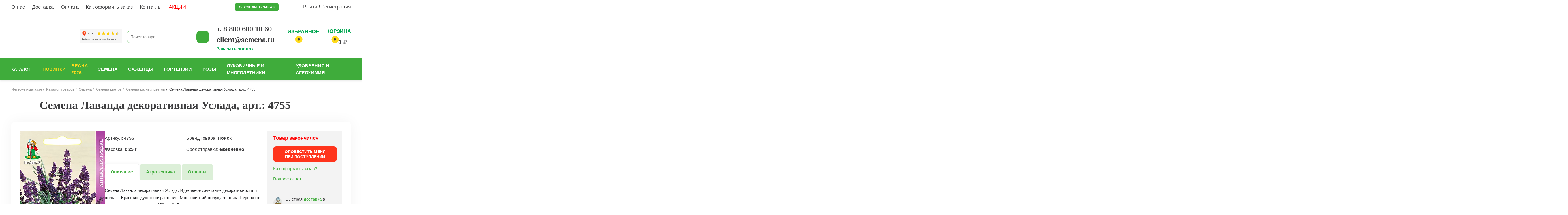

--- FILE ---
content_type: text/html; charset=UTF-8
request_url: https://semena.ru/catalog/semena/tsvety/cvety_raznye/lavanda-dekorativnaya-uslada/
body_size: 68243
content:
 <!doctype html>
 <html lang="ru">
 <head>
 <!-- Yandex.Metrika counter -->
<script data-skip-moving="true" >
 (function(m,e,t,r,i,k,a){m[i]=m[i]||function(){(m[i].a=m[i].a||[]).push(arguments)};
 m[i].l=1*new Date();
 for (var j = 0; j < document.scripts.length; j++) {if (document.scripts[j].src === r) { return; }}
 k=e.createElement(t),a=e.getElementsByTagName(t)[0],k.async=1,k.src=r,a.parentNode.insertBefore(k,a)})
 (window, document, "script", "https://mc.yandex.ru/metrika/tag.js", "ym");

 ym(50922668, "init", {
 clickmap:true,
 trackLinks:true,
 accurateTrackBounce:true,
 webvisor:true,
 ecommerce:"dataLayer"
 });
</script>
<!-- /Yandex.Metrika counter -->

<!-- RetailRocket tracking code -->
<script data-skip-moving="true">
 var rrPartnerId = "5dea2fdd97a5281a745b0061";
 var rrApi = {};
 var rrApiOnReady = rrApiOnReady || [];
 rrApi.addToBasket = rrApi.order = rrApi.categoryView = rrApi.view =
 rrApi.recomMouseDown = rrApi.recomAddToCart = function () {
 };
 (function (d) {
 var ref = d.getElementsByTagName('script')[0];
 var apiJs, apiJsId = 'rrApi-jssdk';
 if (d.getElementById(apiJsId)) return;
 apiJs = d.createElement('script');
 apiJs.id = apiJsId;
 apiJs.async = true;
 apiJs.src = "//cdn.retailrocket.ru/content/javascript/tracking.js";
 ref.parentNode.insertBefore(apiJs, ref);
 }(document));
</script>
<!-- END RetailRocket tracking code -->

<!-- Google Tag Manager -->
<script data-skip-moving="true">(function (w, d, s, l, i) {
 w[l] = w[l] || [];
 w[l].push({
 'gtm.start':
 new Date().getTime(), event: 'gtm.js'
 });
 var f = d.getElementsByTagName(s)[0],
 j = d.createElement(s), dl = l != 'dataLayer' ? '&l=' + l : '';
 j.async = true;
 j.src =
 'https://www.googletagmanager.com/gtm.js?id=' + i + dl;
 f.parentNode.insertBefore(j, f);
 })(window, document, 'script', 'dataLayer', 'GTM-TR8CXF7');
</script>
<!-- End Google Tag Manager -->
 <!-- //Rating Mail.ru counter -->
<!-- Top.Mail.Ru counter -->
<script>
 var _tmr = window._tmr || (window._tmr = []);
 /* !!! 
 _tmr.push({id: "3543283", type: "pageView", start: (new Date()).getTime()});
 (function (d, w, id) {
 if (d.getElementById(id)) return;
 var ts = d.createElement("script"); ts.type = "text/javascript"; ts.async = true; ts.id = id;
 ts.src = "https://top-fwz1.mail.ru/js/code.js";
 var f = function () {
 var s = d.getElementsByTagName("script")[0];
 s.parentNode.insertBefore(ts, s);
 };
 if (w.opera == "[object Opera]") {
 d.addEventListener("DOMContentLoaded", f, false);
 } else {
 f();
 }
 })(document, window, "tmr-code");
 */
</script>
<!-- /Top.Mail.Ru counter -->

<!-- Global site tag (gtag.js) - Google Ads: 674988834 -->
<script data-skip-moving="true" async src="https://www.googletagmanager.com/gtag/js?id=AW-674988834"></script>
<script data-skip-moving="true">
 window.dataLayer = window.dataLayer || [];

 function gtag() {
 dataLayer.push(arguments);
 }

 gtag('js', new Date());
 gtag('config', 'AW-674988834', { 'debug_mode': true });
</script>
<script data-skip-moving="true">
 gtag('event', 'page_view', {
 'send_to': 'AW-674988834',
 'value': 'replace with value',
 'items': [{
 'id': 'replace with value',
 'google_business_vertical': 'retail'
 }, {
 'id': 'replace with value',
 'location_id': 'replace with value',
 'google_business_vertical': 'custom'
 }]
 });
</script>
<!-- // Global site tag (gtag.js) - Google Ads: 674988834 -->

 <meta name="viewport" content="width=device-width, initial-scale=1.0, viewport-fit=cover">
 <meta http-equiv="X-UA-Compatible" content="ie=edge">
 <meta name="yandex-verification" content="5502ac53bed21c34"/>
 <meta name="mailru-verification" content="ce52ab25e035e495"/>
 <meta name="cmsmagazine" content="a20ba548f835fe67804c54da44e19294"/>

 <meta property="og:site_name" content="semena.ru"/>
 <meta property="og:url" content="https://semena.ru/catalog/semena/tsvety/cvety_raznye/lavanda-dekorativnaya-uslada/"/>
 <meta property="og:type" content="product"/>
 <meta property="og:title" content="Купить Семена Лаванда декоративная Услада от Поиск, 4755"/>
 <meta property="og:description" content="Семена Лаванда декоративная Услада от Поиск по цене 48 ₽. в интернет-магазине Семена.ру. Быстрая и бережная доставка по России наложенным платежом!"/>
 <meta property="og:image:secure_url" content="https://semena.ru/local/client/img/semena-logo-new.svg"/>
 <meta property="og:image" content="https://semena.ru/local/client/img/semena-logo-new.svg"/>

 <meta property="og:image:width" content="1400"/>
 <meta property="og:image:height" content="728"/>

 <link rel="manifest" href="/manifest.json">

 <meta name="theme-color" content="#3fac3b">

 <meta name="mobile-web-app-capable" content="yes"/>
 <meta name="apple-touch-fullscreen" content="yes"/>
 <meta name="apple-mobile-web-app-title" content="Семена.ру"/>
 <meta name="apple-mobile-web-app-capable" content="yes"/>
 <meta name="apple-mobile-web-app-status-bar-style" content="default"/>

 <meta http-equiv="Content-Type" content="text/html; charset=UTF-8" />
<meta name="keywords" content="семена лаванда декоративная услада, цветы, интернет-магазин, семена разных цветов" />
<meta name="description" content="Семена Лаванда декоративная Услада от Поиск по цене 48 ₽. в интернет-магазине Семена.ру. Быстрая и бережная доставка по России наложенным платежом!" />
<link rel="canonical" href="https://semena.ru/catalog/semena/tsvety/cvety_raznye/lavanda-dekorativnaya-uslada/" />
<link href="/bitrix/js/ui/design-tokens/dist/ui.design-tokens.min.css?171765561023463" type="text/css" rel="stylesheet" />
<link href="/bitrix/js/ui/fonts/opensans/ui.font.opensans.min.css?16715305642320" type="text/css" rel="stylesheet" />
<link href="/bitrix/js/main/popup/dist/main.popup.bundle.min.css?175818224228056" type="text/css" rel="stylesheet" />
<link href="/bitrix/cache/css/s1/semena/page_789fcfa2b27005f352351f323844be58/page_789fcfa2b27005f352351f323844be58_v1.css?175818257365649" type="text/css" rel="stylesheet" />
<link href="/bitrix/panel/main/popup.min.css?167403011720774" type="text/css" rel="stylesheet" />
<link href="/bitrix/cache/css/s1/semena/template_b29afb10c01abfb2334848b46dc283d9/template_b29afb10c01abfb2334848b46dc283d9_v1.css?1768383612618486" type="text/css" data-template-style="true" rel="stylesheet" />
<script>if(!window.BX)window.BX={};if(!window.BX.message)window.BX.message=function(mess){if(typeof mess==='object'){for(let i in mess) {BX.message[i]=mess[i];} return true;}};</script>
<script>(window.BX||top.BX).message({"JS_CORE_LOADING":"Загрузка...","JS_CORE_NO_DATA":"- Нет данных -","JS_CORE_WINDOW_CLOSE":"Закрыть","JS_CORE_WINDOW_EXPAND":"Развернуть","JS_CORE_WINDOW_NARROW":"Свернуть в окно","JS_CORE_WINDOW_SAVE":"Сохранить","JS_CORE_WINDOW_CANCEL":"Отменить","JS_CORE_WINDOW_CONTINUE":"Продолжить","JS_CORE_H":"ч","JS_CORE_M":"м","JS_CORE_S":"с","JSADM_AI_HIDE_EXTRA":"Скрыть лишние","JSADM_AI_ALL_NOTIF":"Показать все","JSADM_AUTH_REQ":"Требуется авторизация!","JS_CORE_WINDOW_AUTH":"Войти","JS_CORE_IMAGE_FULL":"Полный размер"});</script>

<script src="/bitrix/js/main/core/core.min.js?1758182369229643"></script>

<script>BX.Runtime.registerExtension({"name":"main.core","namespace":"BX","loaded":true});</script>
<script>BX.setJSList(["\/bitrix\/js\/main\/core\/core_ajax.js","\/bitrix\/js\/main\/core\/core_promise.js","\/bitrix\/js\/main\/polyfill\/promise\/js\/promise.js","\/bitrix\/js\/main\/loadext\/loadext.js","\/bitrix\/js\/main\/loadext\/extension.js","\/bitrix\/js\/main\/polyfill\/promise\/js\/promise.js","\/bitrix\/js\/main\/polyfill\/find\/js\/find.js","\/bitrix\/js\/main\/polyfill\/includes\/js\/includes.js","\/bitrix\/js\/main\/polyfill\/matches\/js\/matches.js","\/bitrix\/js\/ui\/polyfill\/closest\/js\/closest.js","\/bitrix\/js\/main\/polyfill\/fill\/main.polyfill.fill.js","\/bitrix\/js\/main\/polyfill\/find\/js\/find.js","\/bitrix\/js\/main\/polyfill\/matches\/js\/matches.js","\/bitrix\/js\/main\/polyfill\/core\/dist\/polyfill.bundle.js","\/bitrix\/js\/main\/core\/core.js","\/bitrix\/js\/main\/polyfill\/intersectionobserver\/js\/intersectionobserver.js","\/bitrix\/js\/main\/lazyload\/dist\/lazyload.bundle.js","\/bitrix\/js\/main\/polyfill\/core\/dist\/polyfill.bundle.js","\/bitrix\/js\/main\/parambag\/dist\/parambag.bundle.js"]);
</script>
<script>BX.Runtime.registerExtension({"name":"ui.dexie","namespace":"BX.DexieExport","loaded":true});</script>
<script>BX.Runtime.registerExtension({"name":"ls","namespace":"window","loaded":true});</script>
<script>BX.Runtime.registerExtension({"name":"fx","namespace":"window","loaded":true});</script>
<script>BX.Runtime.registerExtension({"name":"fc","namespace":"window","loaded":true});</script>
<script>BX.Runtime.registerExtension({"name":"pull.protobuf","namespace":"BX","loaded":true});</script>
<script>BX.Runtime.registerExtension({"name":"rest.client","namespace":"window","loaded":true});</script>
<script>(window.BX||top.BX).message({"pull_server_enabled":"Y","pull_config_timestamp":1758182281,"shared_worker_allowed":"Y","pull_guest_mode":"N","pull_guest_user_id":0,"pull_worker_mtime":1758182159});(window.BX||top.BX).message({"PULL_OLD_REVISION":"Для продолжения корректной работы с сайтом необходимо перезагрузить страницу."});</script>
<script>BX.Runtime.registerExtension({"name":"pull.client","namespace":"BX","loaded":true});</script>
<script>BX.Runtime.registerExtension({"name":"pull","namespace":"window","loaded":true});</script>
<script>BX.Runtime.registerExtension({"name":"ui.design-tokens","namespace":"window","loaded":true});</script>
<script>BX.Runtime.registerExtension({"name":"ui.fonts.opensans","namespace":"window","loaded":true});</script>
<script>BX.Runtime.registerExtension({"name":"main.popup","namespace":"BX.Main","loaded":true});</script>
<script>BX.Runtime.registerExtension({"name":"popup","namespace":"window","loaded":true});</script>
<script>(window.BX||top.BX).message({"MAIN_USER_CONSENT_REQUEST_TITLE":"Согласие пользователя","MAIN_USER_CONSENT_REQUEST_BTN_ACCEPT":"Принимаю","MAIN_USER_CONSENT_REQUEST_BTN_REJECT":"Не принимаю","MAIN_USER_CONSENT_REQUEST_LOADING":"Загрузка..","MAIN_USER_CONSENT_REQUEST_ERR_TEXT_LOAD":"Не удалось загрузить текст соглашения.","MAIN_USER_CONSENT_REQUEST_URL_CONFIRM":"Ознакомьтесь с текстом по ссылке"});</script>
<script>BX.Runtime.registerExtension({"name":"main_user_consent","namespace":"window","loaded":true});</script>
<script>BX.Runtime.registerExtension({"name":"main.pageobject","namespace":"BX","loaded":true});</script>
<script>(window.BX||top.BX).message({"JS_CORE_LOADING":"Загрузка...","JS_CORE_NO_DATA":"- Нет данных -","JS_CORE_WINDOW_CLOSE":"Закрыть","JS_CORE_WINDOW_EXPAND":"Развернуть","JS_CORE_WINDOW_NARROW":"Свернуть в окно","JS_CORE_WINDOW_SAVE":"Сохранить","JS_CORE_WINDOW_CANCEL":"Отменить","JS_CORE_WINDOW_CONTINUE":"Продолжить","JS_CORE_H":"ч","JS_CORE_M":"м","JS_CORE_S":"с","JSADM_AI_HIDE_EXTRA":"Скрыть лишние","JSADM_AI_ALL_NOTIF":"Показать все","JSADM_AUTH_REQ":"Требуется авторизация!","JS_CORE_WINDOW_AUTH":"Войти","JS_CORE_IMAGE_FULL":"Полный размер"});</script>
<script>BX.Runtime.registerExtension({"name":"window","namespace":"window","loaded":true});</script>
<script>(window.BX||top.BX).message({"LANGUAGE_ID":"ru","FORMAT_DATE":"DD.MM.YYYY","FORMAT_DATETIME":"DD.MM.YYYY HH:MI:SS","COOKIE_PREFIX":"BITRIX_SM","SERVER_TZ_OFFSET":"10800","UTF_MODE":"Y","SITE_ID":"s1","SITE_DIR":"\/","USER_ID":"","SERVER_TIME":1769079852,"USER_TZ_OFFSET":0,"USER_TZ_AUTO":"Y","bitrix_sessid":"ccb574d2c38907900cff4638a5a7a0d2"});</script>

<script src="/bitrix/js/ui/dexie/dist/dexie.bundle.min.js?1758182288102530"></script>
<script src="/bitrix/js/main/core/core_ls.min.js?17383950412683"></script>
<script src="/bitrix/js/main/core/core_fx.min.js?16060622699768"></script>
<script src="/bitrix/js/main/core/core_frame_cache.min.js?175818230910481"></script>
<script src="/bitrix/js/pull/protobuf/protobuf.min.js?162797853976433"></script>
<script src="/bitrix/js/pull/protobuf/model.min.js?162797853914190"></script>
<script src="/bitrix/js/rest/client/rest.client.min.js?16388628568673"></script>
<script src="/bitrix/js/pull/client/pull.client.min.js?175818216049849"></script>
<script src="/bitrix/js/main/popup/dist/main.popup.bundle.min.js?175818240467261"></script>
<script src="/bitrix/js/main/pageobject/dist/pageobject.bundle.min.js?1758182369531"></script>
<script src="/bitrix/js/main/core/core_window.min.js?171765564376324"></script>
<script>BX.setCSSList(["\/local\/templates\/semena\/components\/bitrix\/catalog.element\/main-desktop\/style.css","\/local\/lib\/fancybox\/jquery.fancybox.css","\/local\/lib\/owlcarousel\/owl.carousel.min.css","\/local\/lib\/owlcarousel\/owl.theme.default.min.css","\/local\/templates\/semena\/components\/bitrix\/catalog.comments\/.default\/style.css","\/bitrix\/components\/bitrix\/blog\/templates\/.default\/style.css","\/bitrix\/components\/bitrix\/blog\/templates\/.default\/themes\/green\/style.css","\/local\/templates\/semena\/components\/bitrix\/catalog.comments\/.default\/themes\/blue\/style.css","\/local\/client\/build\/main.css","\/local\/js\/fotorama\/fotorama.css","\/local\/js\/magnific-popup\/magnific-popup.css","\/local\/templates\/semena\/components\/bitrix\/form.result.new\/callback\/style.css","\/local\/templates\/semena\/components\/bitrix\/main.userconsent.request\/.default\/user_consent.css","\/local\/templates\/semena\/components\/scoder\/subscribecoupon\/subscribe-userconsent\/style.css","\/local\/templates\/semena\/components\/scoder\/subscribecoupon\/subscribe-userconsent\/themes\/green\/style.css","\/local\/templates\/semena\/components\/bitrix\/news.list\/gift\/style.css","\/local\/templates\/semena\/components\/arturgolubev\/search.title\/custom\/style.css","\/local\/templates\/semena\/components\/citfact\/sections.tree\/menu_main_dropdown\/style.css","\/local\/templates\/semena\/components\/citfact\/sections.tree\/menu_main_custom\/style.css","\/local\/templates\/semena\/components\/citfact\/subscription\/.default\/style.css","\/local\/templates\/semena\/components\/citfact\/footer.sectionlinks\/.default\/style.css","\/bitrix\/templates\/.default\/components\/bitrix\/menu\/template2\/style.css","\/local\/templates\/semena\/template_styles.css"]);</script>
<script>
 (function(w,d,u){
 var s=d.createElement('script');s.async=true;s.src=u+'?'+(Date.now()/60000|0);
 var h=d.getElementsByTagName('script')[0];h.parentNode.insertBefore(s,h);
 })(window,document,'https://cdn-ru.bitrix24.ru/b2932805/crm/site_button/loader_2_v6afk3.js');
</script>

<!--'start_frame_cache_TVwM3R'--><!-- Bitrix24.LiveChat external config -->
<script>
 window.addEventListener('onBitrixLiveChat', function(event)
 {
 var config = {'user':{'hash':'1585fe03236a470ee9b9972a0bd21ffe','name':'','lastName':'','email':''},'firstMessage':'[b]Страна пользователя[/b]: [US] NA[br][br][b]Сайт[/b]: #VAR_HOST#[br][b]Страница сайта[/b]: #VAR_PAGE#'};
 var widget = event.detail.widget;

 widget.setUserRegisterData(
 config.user
 );
 widget.setCustomData(
 config.firstMessage.replace('#VAR_HOST#', location.hostname).replace('#VAR_PAGE#', '[url='+location.href+']'+(document.title || location.href)+'[/url]')
 );

 });
</script>
<!-- /Bitrix24.LiveChat external config -->
<!--'end_frame_cache_TVwM3R'-->

<script src="/local/client/build/main.js?1757411812604295"></script>
<script src="/local/client/build/custom.js?17630359422616"></script>
<script src="/local/js/fotorama/fotorama.js?161474979738912"></script>
<script src="/local/js/01.js?1664602494880"></script>
<script src="/local/js/01/Favorite.js?16646025221138"></script>
<script src="/local/js/01/Emitter.js?1664602522636"></script>
<script src="/local/js/main.js?1729588971606"></script>
<script src="/local/js/itl/scripts.js?16646054502569"></script>
<script src="/local/js/anyQuery.js?17568843043805"></script>
<script src="/local/templates/semena/components/bitrix/form.result.new/callback/script.js?17603376261333"></script>
<script src="/local/templates/semena/components/bitrix/main.userconsent.request/.default/user_consent.min.js?17510339487945"></script>
<script src="/local/templates/semena/components/scoder/subscribecoupon/subscribe-userconsent/script.js?17533528686798"></script>
<script src="/bitrix/components/arturgolubev/search.title/script.min.js?16674575286313"></script>
<script src="/local/templates/semena/components/arturgolubev/search.title/custom/script.js?175757841910615"></script>
<script src="/local/templates/semena/components/bitrix/sale.basket.basket.line/basket_small/script.js?16060622925335"></script>
<script src="/local/templates/semena/components/citfact/sections.tree/menu_main_dropdown/script.js?1763035630790"></script>
<script src="/local/templates/semena/components/citfact/sections.tree/menu_main_custom/script.js?1679127772279"></script>
<script src="/local/js/puretabs.min.js?16060622921108"></script>
<script src="/local/lib/fancybox/jquery.fancybox.js?1667361776160667"></script>
<script src="/local/lib/owlcarousel/owl.carousel.min.js?166736181144342"></script>
<script src="/local/templates/semena/components/bitrix/catalog.comments/.default/script.min.js?16267728715833"></script>

 
 <title>Купить Семена Лаванда декоративная Услада от Поиск, 4755</title>

 <script>
 window.INLINE_SVG_REVISION = 1606062292 </script>

 <link rel="apple-touch-icon" href="upload/manifest/icon-96x96.pn">
 <link rel="apple-touch-icon" sizes="152x152" href="upload/manifest/icon-152x152.png">
 <link rel="apple-touch-icon" sizes="180x180" href="upload/manifest/icon-180x180.png">

 <meta name="mobile-web-app-capable" content="yes">
 <meta name="apple-mobile-web-app-status-bar-style" content="black-translucent">
 <link rel="icon" href="/favicon-16x16.svg" type="image/svg+xml">

 <link rel="mask-icon" href="/safari-pinned-tab.svg" color="#5bbad5">
 <meta name="theme-color" content="#ffffff">
 
 <script data-skip-moving="true">
 $(document).ready(function () {
 const breadCrumbArr = {
 "@context": "https://schema.org/",
 "@type": "BreadcrumbList",
 "itemListElement": []
 }

 var position = 0;
 $('.b-breadcrumbs__item').each(function (i) {
 if ($(this).find('a.b-breadcrumbs__link').attr('href')) {
 position = i + 1;
 breadCrumbArr.itemListElement.push(
 {
 "@type": "ListItem",
 //"position": i + 1,
 "position": position,
 //"name": $(this).find('a.b-breadcrumbs__link').attr('title'),
 //"item": 'https://semena.ru' + $(this).find('a.b-breadcrumbs__link').attr('href')
 "item": {
 "@id": 'https://semena.ru' + $(this).find('a.b-breadcrumbs__link').attr('href'),
 "name": $(this).find('a.b-breadcrumbs__link').attr('title'),
 }
 }
 );
 }
 });

 var lastBreadcrumbs = $('#b_breadcrumbs_no_link');
 if (lastBreadcrumbs.length) {
 breadCrumbArr.itemListElement.push(
 {
 "@type": "ListItem",
 "position": position + 1,
 "item": {
 "@id": '',
 "name": $('#b_breadcrumbs_no_link').text(),
 }
 }
 );
 }

 var el = document.createElement('script');
 el.type = 'application/ld+json';
 el.text = JSON.stringify(breadCrumbArr);

 document.querySelector('head').appendChild(el);
 });
 </script>

 <link rel="stylesheet" href="/local/client/fontawesome/css/brands.css">
 <link rel="stylesheet" href="/local/client/fontawesome/css/fontawesome.css">
 <link rel="stylesheet" href="/local/client/fontawesome/css/light.css">
 <link rel="stylesheet" href="/local/client/fontawesome/css/regular.css">
 <link rel="stylesheet" href="/local/client/fontawesome/css/brands.css">
 <link rel="stylesheet" href="/local/client/fontawesome/css/solid.css">
 
 </head>
<body class="">
 <div id="comp_d07ba7adcd0ba0b20a061f95285a2f19"><!--'start_frame_cache_4enrz3'--> 
<form name="SIMPLE_FORM_1" action="/catalog/semena/tsvety/cvety_raznye/lavanda-dekorativnaya-uslada/" method="POST" enctype="multipart/form-data"><input type="hidden" name="bxajaxid" id="bxajaxid_d07ba7adcd0ba0b20a061f95285a2f19_8BACKi" value="d07ba7adcd0ba0b20a061f95285a2f19" /><input type="hidden" name="AJAX_CALL" value="Y" /><script>
function _processform_8BACKi(){
 if (BX('bxajaxid_d07ba7adcd0ba0b20a061f95285a2f19_8BACKi'))
 {
 var obForm = BX('bxajaxid_d07ba7adcd0ba0b20a061f95285a2f19_8BACKi').form;
 BX.bind(obForm, 'submit', function() {BX.ajax.submitComponentForm(this, 'comp_d07ba7adcd0ba0b20a061f95285a2f19', true)});
 }
 BX.removeCustomEvent('onAjaxSuccess', _processform_8BACKi);
}
if (BX('bxajaxid_d07ba7adcd0ba0b20a061f95285a2f19_8BACKi'))
 _processform_8BACKi();
else
 BX.addCustomEvent('onAjaxSuccess', _processform_8BACKi);
</script><input type="hidden" name="sessid" id="sessid" value="ccb574d2c38907900cff4638a5a7a0d2" /><input type="hidden" name="WEB_FORM_ID" value="1" /> <div id="modalCallback" class="pop-up-form" aria-label="Заказать звонок" data-modal-callback>
 <div class="pop-up-form__container">
 <div class="pop-up-form__content">
 <div class="pop-up-form__header">
 <div class="pop-up-form__left">
 <h3 class="pop-up-form__title">Заявка на звонок</h3>
 <p class="pop-up-form__description">
 Укажите номер вашего телефона и мы перезвоним
 </p>
 </div>
 <button class="pop-up-form__x-cross" type="button" data-modal-callback-close>
 <svg xmlns="http://www.w3.org/2000/svg" viewBox="0 0 384 512">
 <path d="M342.6 150.6c12.5-12.5 12.5-32.8 0-45.3s-32.8-12.5-45.3 0L192 210.7 86.6 105.4c-12.5-12.5-32.8-12.5-45.3 0s-12.5 32.8 0 45.3L146.7 256 41.4 361.4c-12.5 12.5-12.5 32.8 0 45.3s32.8 12.5 45.3 0L192 301.3 297.4 406.6c12.5 12.5 32.8 12.5 45.3 0s12.5-32.8 0-45.3L237.3 256 342.6 150.6z"/>
 </svg>
 </button>
 </div>
 <div class="pop-up-form__form">
 <input
 class="pop-up-form__input pop-input-name"
 type="text"
 name="form_text_1"
 placeholder="Ваше имя"
 data-modal-callback-input-name
 />
 <div class="pop-up-form__tel">
 <input
 class="pop-up-form__input pop-input-tel"
 type="tel"
 name="form_text_2"
 value="+7 "
 maxlength="18"
 placeholder="+7 (XXX) XXX-XX-XX"
 required
 />
 <div class="pop-up-form__icon">
 <svg
 width="14"
 height="14"
 viewBox="0 0 14 14"
 fill="none"
 xmlns="http://www.w3.org/2000/svg"
 xmlns:xlink="http://www.w3.org/1999/xlink"
 >
 <rect
 width="14"
 height="14"
 transform="matrix(-1 0 0 1 14 0)"
 fill="url(#pattern0_2221_3934)"
 />
 <defs>
 <pattern
 id="pattern0_2221_3934"
 patternContentUnits="objectBoundingBox"
 width="1"
 height="1"
 >
 <use
 xlink:href="#image0_2221_3934"
 transform="scale(0.00195312)"
 />
 </pattern>
 <image
 id="image0_2221_3934"
 width="512"
 height="512"
 xlink:href="[data-uri]"
 />
 </defs>
 </svg>
 </div>
 </div>
 </div>
 <div class="pop-up-form__consent">
 <label data-bx-user-consent="{&quot;id&quot;:2,&quot;sec&quot;:&quot;evx1ef&quot;,&quot;autoSave&quot;:true,&quot;actionUrl&quot;:&quot;\/bitrix\/components\/bitrix\/main.userconsent.request\/ajax.php&quot;,&quot;replace&quot;:{&quot;button_caption&quot;:&quot;Подписаться&quot;,&quot;fields&quot;:[&quot;Email&quot;,&quot;IP-адрес&quot;]},&quot;url&quot;:&quot;\/confidential\/&quot;}" class="">
 <input type="checkbox" class="pop_up-form__privacy-checkbox" value="Y" name="user_consent">
 <span class="pop-up-form__privacy-policy">Я даю согласие на обработку моих персональных данных в соответствии с <a href="/confidential/" target="_blank">Политикой конфиденциальности</a></span>
</label>
<div data-bx-template="main-user-consent-request-loader" style="display: none;">
 <div class="main-user-consent-request-popup">
 <div class="main-user-consent-request-popup-cont">
 <div data-bx-head="" class="main-user-consent-request-popup-header"></div>
 <div class="main-user-consent-request-popup-body">
 <div data-bx-loader="" class="main-user-consent-request-loader">
 <svg class="main-user-consent-request-circular" viewBox="25 25 50 50">
 <circle class="main-user-consent-request-path" cx="50" cy="50" r="20" fill="none" stroke-width="1" stroke-miterlimit="10"></circle>
 </svg>
 </div>
 <div data-bx-content="" class="main-user-consent-request-popup-content">
 <div class="main-user-consent-request-popup-textarea-block">
 <div data-bx-textarea="" class="main-user-consent-request-popup-text"></div>
 <div data-bx-link="" style="display: none;" class="main-user-consent-request-popup-link">
 <div>Ознакомьтесь с текстом по ссылке</div>
 <div><a target="_blank"></a></div>
 </div>
 </div>
 <div class="main-user-consent-request-popup-buttons">
 <span data-bx-btn-accept="" class="main-user-consent-request-popup-button main-user-consent-request-popup-button-acc">Y</span>
 <span data-bx-btn-reject="" class="main-user-consent-request-popup-button main-user-consent-request-popup-button-rej">N</span>
 </div>
 </div>
 </div>
 </div>
 </div>
</div> </div>
 <div class="pop-up-form__footer">
 <input disabled type="submit" name="web_form_apply" value="Заказать звонок"
 class="pop-up-form__button"/>
 </div>
 </div>
 </div>
 </div>
 </form>
<script src="https://cdnjs.cloudflare.com/ajax/libs/jquery.mask/1.14.16/jquery.mask.min.js"></script>

<script>
 $(document).ready(function () {
 // Маска на телефон
 $('.pop-input-tel').mask('+7 (000) 000-00-00', {
 placeholder: "+7 (___) ___-__-__"
 });

 $('.pop-input-tel').on('keydown', function (e) {
 let cursorPos = this.selectionStart;
 if (cursorPos < 3 && e.key !== "Backspace" && e.key !== "ArrowRight" && e.key !== "ArrowLeft") {
 e.preventDefault();
 }
 });

 $('.pop-input-tel').on('input', function () {
 if ($(this).val().length < 3) {
 $(this).val('+7 ');
 }
 });

 $(".pop-input-name").on("input", function () {
 $(this).val($(this).val().replace(/[^a-zA-Zа-яА-ЯёЁ\s\-]/g, ""));
 validateForm();
 });

 $('.pop-input-tel').on('blur', function () {
 if ($(this).val().trim() === '' || $(this).val() === '+7') {
 $(this).val('+7 ');
 }
 });

 // Валидация формы
 function validateForm() {
 let name = $(".pop-input-name").val().trim(),
 tel = $(".pop-input-tel").val(),
 check = $(".pop_up-form__privacy-checkbox").prop("checked"),
 nameValid = /^[a-zA-Zа-яА-ЯёЁ\s\-]{2,}$/.test(name),
 telValid = /^\+7 \(\d{3}\) \d{3}-\d{2}-\d{2}$/.test(tel);

 $(".pop-up-form__button")
 .prop("disabled", !(telValid && check))
 .toggleClass("button-is-Active", telValid && check);
 }

 // Проверяем форму при изменении полей
 $(".pop-input-name, .pop-input-tel, .pop_up-form__privacy-checkbox").on("input change", validateForm);
 });
</script>

<script></script>
<!--'end_frame_cache_4enrz3'--></div> <script>
 document.addEventListener("DOMContentLoaded", function () {
 const submitButton = document.querySelector('.pop-up-form__button');
 let shouldShowModal = false;

 if (submitButton) {
 submitButton.addEventListener("click", function () {
 shouldShowModal = true;
 });
 }

 BX.addCustomEvent('onAjaxSuccess', function () {
 if (shouldShowModal) {
 showSuccessModal();
 shouldShowModal = false; // Сбрасываем флаг после показа модалки
 }
 });

 function showSuccessModal() {
 const modal = document.createElement("div");
 modal.id = "modalCallback";
 modal.setAttribute("data-modal-callback", "");
 modal.className = "pop-up-form";
 modal.setAttribute("aria-label", "Заказать звонок");

 modal.innerHTML = `
 <div class="pop-up-form__container">
 <div class="pop-up-form__content checked-center">
 <div class="pop-up-form__closed">
 <button class="pop-up-form__x-cross" type="button">
 <svg xmlns="http://www.w3.org/2000/svg" viewBox="0 0 384 512">
 <path d="M342.6 150.6c12.5-12.5 12.5-32.8 0-45.3s-32.8-12.5-45.3 0L192 210.7 86.6 105.4c-12.5-12.5-32.8-12.5-45.3 0s-12.5 32.8 0 45.3L146.7 256 41.4 361.4c-12.5 12.5-12.5 32.8 0 45.3s32.8 12.5 45.3 0L192 301.3 297.4 406.6c12.5 12.5 32.8 12.5 45.3 0s12.5-32.8 0-45.3L237.3 256 342.6 150.6z"/>
 </svg>
 </button>
 </div>
 <div class="pop-up-form-checked"></div>
 <div class="pop-up-form__checked-info">
 <h3 class="pop-up-form__title">Заявка отправлена</h3>
 <p class="pop-up-form__description">В ближайшее время с вами свяжется менеджер</p>
 </div>
 <div class="pop-up-form__footer">
 <a href="/catalog/" class="pop-up-form__button button-is-Active text-up">продолжить покупки</a>
 </div>
 </div>
 </div>
 `;
 const closeModalButton = modal.querySelector('.pop-up-form__x-cross');

 // Закрытие попапа при клике вне его контейнера
 modal.addEventListener('click', (event) => {
 const container = modal.querySelector('.pop-up-form__container');
 if (!container.contains(event.target)) {
 modal.classList.remove("is-visible");
 }
 });

 closeModalButton.addEventListener("click", () => {
 modal.classList.remove("is-visible");
 });

 document.body.appendChild(modal);
 modal.classList.add("is-visible");
 }
 });
 </script>
 <script>
 var digiScript = document.createElement('script');
 digiScript.src = '//cdn.diginetica.net/1370/client.js';
 digiScript.defer = true;
 digiScript.async = true;
 document.body.appendChild(digiScript);
 </script>

 <script type="application/ld+json">
 {
 "@context": "https://schema.org",
 "@type": "Organization",
 "url": "https://semena.ru/",
 "logo": "https://semena.ru/local/client/img/semena-logo-new.svg"
 }
 </script>
 <script type="application/ld+json">
 {
 "@context" : "http://schema.org",
 "@type" : "Organization",
 "name" : "Semena",
 "url" : "https://semena.ru/",
 "sameAs" :[
 "https://ok.ru/group/54264486297792",
 "https://vk.com/public173560299",
 "https://t.me/semenaru",
 "https://www.youtube.com/channel/UCCiVr2yNriYE1zycwGIYesA",
 "https://api.whatsapp.com/send?phone=79823454245"
 ]
 }
 </script>

<div data-pjax-modal-content></div>
 <div id="panel">
 </div>
<div class="sc-toggle">
 <a class="sc-toggleClose" href="#" id="sc-icon-close">
 <img src="/upload/resize_cache/webp/local/templates/semena/components/scoder/subscribecoupon/subscribe-userconsent/images/toggle-close.webp" alt=""/>
 </a>
 <div class="sc-toggle-gift"><p class="row1">ВАШ</p><p class="row2">подарок!</p></div>
</div>

<div class="pop-up-mailing" id="sc-subscribecoupon-form" style="display: none;">
 <div class="pop-up-mailing__container">
 <div class="pop-up-mailing__content" style="background-image: url('/upload/resize_cache/webp/local/templates/semena/components/scoder/subscribecoupon/subscribe-userconsent/images/bg.webp')">
 <a class="sc-modalClose" id="sc-closeCoupon" onclick="scoder_subscribecoupon.close();"></a>
 <div class="pop-up-mailing__head">
 <h2 class="title">Подпишись на рассылку</h2>
 <p class="alt-title">И ПОЛУЧИ СКИДКУ</p>
 </div>
 <div class="pop-up-mailing__center">
 <p class="description">а также возможность участвовать в закрытых распродажах и первым узнавать о новых акциях</p>
 </div>

 <div class="sc-errorMsg" style="display:none;color:red;margin-bottom:10px;"></div>

 <form id="sc-coupon-form" method="post"
 data-bx-user-consent="Y"
 data-bx-user-consent-id="2"
 data-bx-user-consent-delayed="Y">
 <div class="pop-up-mailing__footer">
 <div class="email-input">
 <input type="email" name="email" placeholder="Ваш e-mail" required/>
 </div>
 <input type="hidden" name="action" value="SC_COUPON">
 <input type="hidden" name="sessid" id="sessid_1" value="ccb574d2c38907900cff4638a5a7a0d2" /> <label data-bx-user-consent="{&quot;id&quot;:2,&quot;sec&quot;:&quot;evx1ef&quot;,&quot;autoSave&quot;:true,&quot;actionUrl&quot;:&quot;\/bitrix\/components\/bitrix\/main.userconsent.request\/ajax.php&quot;,&quot;replace&quot;:{&quot;button_caption&quot;:&quot;Подписаться&quot;,&quot;fields&quot;:[&quot;Email&quot;,&quot;IP-адрес&quot;]},&quot;url&quot;:&quot;\/confidential\/&quot;,&quot;text&quot;:&quot;&quot;}" class="main-user-consent-request">
 <input type="checkbox" class="" value="Y" name="sc_subscribecoupon_userconsent_input">
 <span class="main-user-consent-request-announce">Я даю согласие на обработку моих персональных данных в соответствии с <a href="/confidential/" target="_blank">Политикой конфиденциальности</a></span>
</label>
<div data-bx-template="main-user-consent-request-loader" style="display: none;">
 <div class="main-user-consent-request-popup">
 <div class="main-user-consent-request-popup-cont">
 <div data-bx-head="" class="main-user-consent-request-popup-header"></div>
 <div class="main-user-consent-request-popup-body">
 <div data-bx-loader="" class="main-user-consent-request-loader">
 <svg class="main-user-consent-request-circular" viewBox="25 25 50 50">
 <circle class="main-user-consent-request-path" cx="50" cy="50" r="20" fill="none" stroke-width="1" stroke-miterlimit="10"></circle>
 </svg>
 </div>
 <div data-bx-content="" class="main-user-consent-request-popup-content">
 <div class="main-user-consent-request-popup-textarea-block">
 <div data-bx-textarea="" class="main-user-consent-request-popup-text"></div>
 <div data-bx-link="" style="display: none;" class="main-user-consent-request-popup-link">
 <div>Ознакомьтесь с текстом по ссылке</div>
 <div><a target="_blank"></a></div>
 </div>
 </div>
 <div class="main-user-consent-request-popup-buttons">
 <span data-bx-btn-accept="" class="main-user-consent-request-popup-button main-user-consent-request-popup-button-acc">Y</span>
 <span data-bx-btn-reject="" class="main-user-consent-request-popup-button main-user-consent-request-popup-button-rej">N</span>
 </div>
 </div>
 </div>
 </div>
 </div>
</div> <input class="pop-up-mailing__button" type="submit" name="submit" value="Получить скидку"/>
 </div>
 </form>
 </div>
 </div>
</div>

<div class="sc-modal" id="sc-modal-answer" style="display: none; background: url('/upload/resize_cache/webp/local/templates/semena/components/scoder/subscribecoupon/subscribe-userconsent/images/bg_d.webp');">
 <div class="sc-modalInner">
 <a class="sc-modalClose" id="sc-closeAnswer" onclick="scoder_subscribecoupon_answer.close();"></a>
 <div class="sc-modalWrap">
 <div class="sc-mail">
 <p class="cs-mailText1" style="font-size: 36px; font-weight: bold;">Ваш подарок - скидка 5% на заказ!</p>
 <p class="cs-mailText2" style="font-size: 24px;">Введите СПАСИБО в поле для промокода.</p>
 <button class="sc-mailBtn" id="sc-button-close"
 onclick="scoder_subscribecoupon_answer.close();">OK</button>
 </div>
 </div>
 </div>
</div>
<script>
 BX.message({
 TIMEOUT: '30000', //количество милисекунд после первого захода на сайт
 IS_RELOAD_WINDOW: 'N', //перезагружать окно
 TIMECLOSE: '2000',
 bitrix_sessid_get: 'sessid=ccb574d2c38907900cff4638a5a7a0d2',
 SCODER_ERROR: 'Произошла ошибка на стороне сервера. Повторите попытку. Если ошибка повторится, обратитесь к администратору сайта',
 SCODER_ERROR_USERCONSENT: 'Вы не приняли согласие на обработку персональных данных',
 SCODER_ERROR_EMAIL: 'Пользователь с таким E-mail уже существует. Пожалуйста, авторизуйтесь',
 USER_CONSENT: 'Y', //Согласие на обработку персональных данных
 USE_CAPTCHA: 'N',
 AUTO_HIDE: 'Y',
 NOT_SHOW_ICON_AFTER_CLOSE: 'Y', //Не отображать иконку после закрытия
 IS_CLOSED: 'Y' //'', //Окно по умолчанию закрыто
 });
</script>
 <!-- Gift Banner -->
<script>
 $(document).ready(function() {
 $('.close-icon').click(function() {
 $('.gift').hide();
 });
 });
</script> <!-- END Gift Banner -->

 <header class="header">
 <div class="header__top">
 <div class="container">
 <div class="header__top-inner">
 <ul class="b-h-nav">
 <li class="b-h-nav__item"><a href="/about/" class="b-h-nav__link">О нас</a></li>
 <li class="b-h-nav__item"><a href="/delivery/" class="b-h-nav__link">Доставка</a></li>
 <li class="b-h-nav__item"><a href="/payment/" class="b-h-nav__link">Оплата</a></li>
 <li class="b-h-nav__item"><a href="/how-to-order/" class="b-h-nav__link">Как оформить заказ</a></li>
 <li class="b-h-nav__item"><a href="/sale-points/" class="b-h-nav__link">Контакты</a></li>
 <li class="b-h-nav__item"><a href="/stocks/" class="b-h-nav__link">АКЦИИ</a></li>
 </ul> <div class="b-h-market-btns">
 <a href="https://play.google.com/store/apps/details?id=ru.semena.android&hl=ru&pli=1"
 class="playstore-btn" target="_blank">
 <img src="/images/googleplay.svg" alt="">
 </a>
 <a href="https://apps.apple.com/ru/app/semena-ru/id1600420926" class="appstore-btn"
 target="_blank">
 <img src="/images/appstore.svg" alt="">
 </a>
 </div>

 <div class="b-h-soc" style="display: none;">
 <div class="b-h-soc__links">
 <a href="https://ok.ru/group/54264486297792" target="_blank" rel="nofollow noreferrer noopener" class="b-h-soc__link b-h-soc__link--ok"></a>
 <a href="https://vk.ru/public173560299" target="_blank" rel="nofollow noreferrer noopener" class="b-h-soc__link b-h-soc__link--vk"></a>
 <a href="https://wa.me/79512405112" target="_blank" rel="nofollow noreferrer noopener" class="b-h-soc__link b-h-soc__link--wt"></a>
 <a href="https://t.me/semena_ru" target="_blank" rel="nofollow noreferrer noopener" class="b-h-soc__link b-h-soc__link--tg"></a>
 <a href="https://www.youtube.com/channel/UCCiVr2yNriYE1zycwGIYesA" target="_blank" rel="nofollow noreferrer noopener" class="b-h-soc__link b-h-soc__link--yt"></a>
 </div> </div>

 <a href="/status-order/" class="b-h-track btn track-order">
 <div class="b-h-track__text">отследить заказ</div>
 </a>

 <div class="b-authorize__container">
 <!--'start_frame_cache_AUTH_DESKTOP'--> <a href="/local/include/modals/auth.php" class="b-authorize link link--black" data-modal="ajax">
 <span class="b-authorize__text">Войти</span>
 </a>
 <span class="b-authorize__slash">/</span>
 <a href="/register/" class="b-authorize link link--black">
 <span class="b-authorize__text">Регистрация</span>
 </a>
 <!--'end_frame_cache_AUTH_DESKTOP'--></div>
 <!--'start_frame_cache_z1lK0V'-->
 <!--'end_frame_cache_z1lK0V'--> </div>
 </div>
 </div>

 <div class="header__middle">
 <div class="container">
 <div class="header__middle-inner">
 <div class="b-m-nav__toggle">
 <div class="b-m-nav__title">Меню</div>
 <div class="btn-nav" data-b-m-btn>
 <div class="btn-nav__icon"></div>
 </div>
 </div>
 <div class="b-m-nav" data-b-m-nav>
 <div class="b-m-nav__inner">
 <div class="btn-close" data-b-m-close></div>
 <ul class="b-h-nav">
 <li class="b-h-nav__item b-h-nav__item--normal">
 <div class="b-authorize__container">
 <!--'start_frame_cache_AUTH_MOBILE'--> <a href="/local/include/modals/auth.php" class="b-authorize link link--black" data-modal="ajax">
 <span class="b-authorize__text">Войти</span>
 </a>
 <span class="b-authorize__slash">/</span>
 <a href="/register/" class="b-authorize link link--black">
 <span class="b-authorize__text">Регистрация</span>
 </a>
 <!--'end_frame_cache_AUTH_MOBILE'--></div> </li>
 <li class="b-h-nav__item"><a href="/about/" class="b-h-nav__link">О нас</a></li>
 <li class="b-h-nav__item"><a href="/delivery/" class="b-h-nav__link">Доставка</a></li>
 <li class="b-h-nav__item"><a href="/payment/" class="b-h-nav__link">Оплата</a></li>
 <li class="b-h-nav__item"><a href="/how-to-order/" class="b-h-nav__link">Как оформить заказ</a></li>
 <li class="b-h-nav__item"><a href="/sale-points/" class="b-h-nav__link">Контакты</a></li>
 <li class="b-h-nav__item"><a href="/stocks/" class="b-h-nav__link">АКЦИИ</a></li>
 <li class="b-h-nav__item"><a href="/articles/" class="b-h-nav__link">Статьи садоводам</a></li>
 <li class="b-h-nav__item b-h-nav__item-mobile">
 <a href="/catalog/"
 style="padding: 10px 20px !important; height: auto !important; margin-bottom: 10px;"
 class="btn track-order-mobile b-h-nav__link">Каталог товаров</a>
 <a href="/local/include/modals/statusOrder.php"
 style="padding: 10px 20px !important; height: auto !important;"
 class="btn track-order-mobile b-h-nav__link" data-modal="ajax">Отследить
 заказ</a>
 </li>
 </ul>
 <div class="b-m-nav__contacts">
 <a href="tel:88006001060" class="phone">8 800 600 10 60</a>
<a style="width: 100%" href="mailto:info@semena.ru" class="email">client@semena.ru</a>
<button type="button" class="modal-callback__text" data-modal-callback-open>Заказать звонок</button>
 <div class="schedule">
 <br>
 Контакт - центр работает<br>
 Ежедневно&nbsp;с 6:00 до 18:00 МСК<br>
</div> <div class="b-f-section__funcs">
 <a href="/local/include/modals/faq.php" class="btn btn--blue" data-modal="ajax">Обратная
 связь</a>
 Е-майл:&nbsp;<a href="mailto:info@semena.ru" title="info@semena.ru" class="link link--green b-f-section__mail">info@semena.ru</a> <div class="b-h-soc__links">
 <a href="https://ok.ru/group/54264486297792" target="_blank" rel="nofollow noreferrer noopener" class="b-h-soc__link b-h-soc__link--ok"></a>
 <a href="https://vk.ru/public173560299" target="_blank" rel="nofollow noreferrer noopener" class="b-h-soc__link b-h-soc__link--vk"></a>
 <a href="https://wa.me/79512405112" target="_blank" rel="nofollow noreferrer noopener" class="b-h-soc__link b-h-soc__link--wt"></a>
 <a href="https://t.me/semena_ru" target="_blank" rel="nofollow noreferrer noopener" class="b-h-soc__link b-h-soc__link--tg"></a>
 <a href="https://www.youtube.com/channel/UCCiVr2yNriYE1zycwGIYesA" target="_blank" rel="nofollow noreferrer noopener" class="b-h-soc__link b-h-soc__link--yt"></a>
 </div> </div>
 <div class="download-container-mobile" style="margin-top: 10px">
 <div class="b-f-section__payment-title">Наши приложения</div>
 <a href="https://play.google.com/store/apps/details?id=ru.semena.android&hl=ru&pli=1"
 class="playstore-btn" target="_blank">
 <img src="/upload/resize_cache/webp/images/googleplay-detail.webp" alt="">
</a>
<a href="https://apps.apple.com/ru/app/semena-ru/id1600420926" class="appstore-btn" target="_blank">
 <img src="/upload/resize_cache/webp/images/appstore-detail.webp" alt="">
</a> </div>
 <div class="b-f-section__funcs" style="display: block; margin-top: 10px">
 <div class="b-f-section__payment-title">Мы в соц.сетях</div>
 <div class="b-h-soc__links">
 <a href="https://ok.ru/group/54264486297792" target="_blank" rel="nofollow noreferrer noopener" class="b-h-soc__link b-h-soc__link--ok"></a>
 <a href="https://vk.ru/public173560299" target="_blank" rel="nofollow noreferrer noopener" class="b-h-soc__link b-h-soc__link--vk"></a>
 <a href="https://wa.me/79512405112" target="_blank" rel="nofollow noreferrer noopener" class="b-h-soc__link b-h-soc__link--wt"></a>
 <a href="https://t.me/semena_ru" target="_blank" rel="nofollow noreferrer noopener" class="b-h-soc__link b-h-soc__link--tg"></a>
 <a href="https://www.youtube.com/channel/UCCiVr2yNriYE1zycwGIYesA" target="_blank" rel="nofollow noreferrer noopener" class="b-h-soc__link b-h-soc__link--yt"></a>
 </div> </div>
 </div>
 <div class="b-m-nav__review">
 <a class="review-yandex__container" href="https://reviews.yandex.ru/shop/semena.ru?utm_source=ya_bro&scroll_to=my_review" target="_blank">
 Оставить отзыв
</a> </div>
 </div>
 </div>
 <a href="/" class="logo" title="Semena">
 <!--'start_frame_cache_logo'--> 
 <img width="225" height="75" src="/local/client/img/semena-logo-new.svg" alt="">
 <!--'end_frame_cache_logo'--> </a>
 <div class="yandex-rating">
 <iframe src="https://yandex.ru/sprav/widget/rating-badge/154217816352?type=rating" width="150"
 height="50" style="border: 0;"></iframe>
 </div>
 <div id="title-search" class="bx-searchtitle theme-green">
 <form action="/search/">
 <div class="bx-input-group">
 <input id="title-search-input" placeholder="Поиск товара" type="text" name="q" value="" autocomplete="off" class="bx-form-control"/>
 <img src="/upload/resize_cache/webp/local/templates/semena/components/arturgolubev/search.title/custom/images/search-icon-gray.webp" alt="" />
 <img id="searchInputClear" src="/upload/resize_cache/webp/local/templates/semena/components/arturgolubev/search.title/custom/images/search-close.webp" style="left:auto; right:15px; top:16px; width:13px; height:13px;" alt="" />
 <span class="bx-input-group-btn">
 <span class="bx-searchtitle-preloader view" id="title-search_preloader_item"></span>
 <button class="" type="submit" name="s"></button>
 </span>
 </div>
 </form>

 <div class="search_btn_close">
 <span>Отмена</span>
 </div>

 </div>

<script data-skip-moving="true">
 $(document).ready(function () {
 $('.search_btn_close').click(function () {
 $('.title-search-result').css('display', 'none');
 $('#title-search-input').val('');
 $('#title-search').removeClass('show');
 $('html').removeClass('locked');
 });
 $('#searchInputClear').click(function() {
 $('#title-search-input').val('').focus();
 });
 });
</script>

<script>
 BX.ready(function(){
 new JCTitleSearchAG({
 // 'AJAX_PAGE' : '/your-path/fast_search.php',
 'AJAX_PAGE' : '/catalog/semena/tsvety/cvety_raznye/lavanda-dekorativnaya-uslada/',
 'CONTAINER_ID': 'title-search',
 'INPUT_ID': 'title-search-input',
 'PRELODER_ID': 'title-search_preloader_item',
 'MIN_QUERY_LEN': 2
 });

 });
</script> <div class="b-h-contacts" style="margin-top: 10px;">
 <a href="tel:83519580040" title="8 351 958 00 40" class="header-phone">т. 8 800 600 10 60</a>
<a href="mailto:info@semena.ru" class="email">client@semena.ru</a>
 <button type="button" class="modal-callback__text" data-modal-callback-open>Заказать звонок</button>

 </div>

 <div class="b-h-favorite-block">
 <a href="/catalog/favorites/">
 <div class="b-h-favorite-title">Избранное</div>
 <div class="b-h-favorite">
 <span id="favorites_header__value" class="count b-h-favorite__value-m favorites_header__count">
 0
 </span>
 </div>
 </a>
 </div>
 <script>
 window.arBasketItems = [];

 document.querySelectorAll(".rr-item__actions-buy").forEach(button => {
 let productId = parseInt(button.getAttribute("data-item-id"));
 if (window.arBasketItems.some(item => item.id === productId)) {
 button.textContent = "В корзине";
 button.classList.add("rr-active");
 button.setAttribute("onclick", "location.href='/cart/';");
 }
 });

 AnyQuery.Basket.state = window.arBasketItems;
</script>
<script>
 var bx_basketFKauiI = new BitrixSmallCart;
</script>

<a href="/cart/" class="b-h-cart" id="bx_basketFKauiI">
 <!--'start_frame_cache_bx_basketFKauiI'--><div class="b-h-cart__title">Корзина</div>
<div class="b-h-cart__icon">
 <svg class='i-icon'><use xlink:href='#icon-cart'/></svg>
 <div class="b-h-cart__value-m">0</div>
</div>
<div class="b-h-cart__text">
 <div class="b-h-cart__value">0 ₽</div>
</div><!--'end_frame_cache_bx_basketFKauiI'--></a>
<script>
 bx_basketFKauiI.siteId = 's1';
 bx_basketFKauiI.cartId = 'bx_basketFKauiI';
 bx_basketFKauiI.ajaxPath = '/bitrix/components/bitrix/sale.basket.basket.line/ajax.php';
 bx_basketFKauiI.templateName = 'basket_small';
 bx_basketFKauiI.arParams = {'HIDE_ON_BASKET_PAGES':'N','PATH_TO_AUTHORIZE':'/register/','PATH_TO_BASKET':'/cart/','PATH_TO_ORDER':'/order/','PATH_TO_PERSONAL':'/personal/','PATH_TO_PROFILE':'/personal/','PATH_TO_REGISTER':'/register/','POSITION_FIXED':'N','SHOW_AUTHOR':'N','SHOW_EMPTY_VALUES':'Y','SHOW_NUM_PRODUCTS':'Y','SHOW_PERSONAL_LINK':'N','SHOW_PRODUCTS':'Y','SHOW_TOTAL_PRICE':'Y','CACHE_TYPE':'A','SHOW_REGISTRATION':'N','SHOW_DELAY':'Y','SHOW_NOTAVAIL':'Y','SHOW_IMAGE':'Y','SHOW_PRICE':'Y','SHOW_SUMMARY':'Y','POSITION_VERTICAL':'top','POSITION_HORIZONTAL':'right','MAX_IMAGE_SIZE':'70','AJAX':'N','~HIDE_ON_BASKET_PAGES':'N','~PATH_TO_AUTHORIZE':'/register/','~PATH_TO_BASKET':'/cart/','~PATH_TO_ORDER':'/order/','~PATH_TO_PERSONAL':'/personal/','~PATH_TO_PROFILE':'/personal/','~PATH_TO_REGISTER':'/register/','~POSITION_FIXED':'N','~SHOW_AUTHOR':'N','~SHOW_EMPTY_VALUES':'Y','~SHOW_NUM_PRODUCTS':'Y','~SHOW_PERSONAL_LINK':'N','~SHOW_PRODUCTS':'Y','~SHOW_TOTAL_PRICE':'Y','~CACHE_TYPE':'A','~SHOW_REGISTRATION':'N','~SHOW_DELAY':'Y','~SHOW_NOTAVAIL':'Y','~SHOW_IMAGE':'Y','~SHOW_PRICE':'Y','~SHOW_SUMMARY':'Y','~POSITION_VERTICAL':'top','~POSITION_HORIZONTAL':'right','~MAX_IMAGE_SIZE':'70','~AJAX':'N','cartId':'bx_basketFKauiI'}; // TODO \Bitrix\Main\Web\Json::encode
 bx_basketFKauiI.closeMessage = 'Скрыть';
 bx_basketFKauiI.openMessage = 'Раскрыть';
 bx_basketFKauiI.activate();
</script> <div class="search_btn_mobile">
 <svg class="i-icon" viewBox="-232.906 68 13.6 13.6">
 <path data-name="Path 614" class="cls-1"
 d="M-219.306 80.529l-3.294-3.293a5.742 5.742 0 1 0-1.07 1.07l3.294 3.293zm-7.855-2.553a4.23 4.23 0 1 1 2.992-1.239 4.2 4.2 0 0 1-2.992 1.239z"
 fill="#004391"></path>
 </svg>
 </div>

 <script data-skip-moving="true">
 $(document).ready(function () {
 $('.search_btn_mobile').click(function () {
 $('#title-search').addClass('show');
 $('#title-search-input').focus();
 $('html').addClass('locked');
 });
 });
 </script>

 </div>
 </div>
 </div>
 <div class="header__bottom">
 <div class="container">
 <div class="header__bottom-inner">
 <div class="btn-nav catalog-item" data-n-btn>
 <span class="btn-nav__title" onclick="viewDropdown();">Каталог</span>
 <svg class="i-icon">
 <use xlink:href="#icon-arrow-down"></use>
 </svg>
 <div class="nav_dropdown" style="display: none;">
 
<ul class="b-nav__list" data-n-list>
 <li class="b-nav__item b-nav-item" data-n-item="main">
 <a href="/catalog/semena/" class="b-nav__link">
 Семена <svg class='i-icon desktop'><use xlink:href='#icon-arrow-down'/></svg>
 </a>
 <div class="mobile-trigger" data-n-goto>
 <svg class='i-icon mobile'><use xlink:href='#icon-arrow-r'/></svg>
 </div>
 <div class="b-nav__down b-nav-down" data-n-down="main">
 <button class="btn-back" data-btn-back>
 <svg class='i-icon'><use xlink:href='#icon-arrow-back'/></svg>
 <span data-text></span>
 </button>
 <ul class="b-nav__down-list b-nav-down-list" data-n-down-list>
 <li class="b-nav__down-item b-nav-item" data-n-item="down">
 <a href="/catalog/semena/ovoshchi/" class="b-nav__down-link b-nav-down-link">
 Овощи </a>
 <div class="mobile-trigger goto" data-n-goto onclick="goUp();">
 <svg class='i-icon mobile'><use xlink:href='#icon-arrow-r'/></svg>
 </div>
 </li>
 <li class="b-nav__down-item b-nav-item" data-n-item="down">
 <a href="/catalog/semena/tsvety/" class="b-nav__down-link b-nav-down-link">
 Цветы </a>
 <div class="mobile-trigger goto" data-n-goto onclick="goUp();">
 <svg class='i-icon mobile'><use xlink:href='#icon-arrow-r'/></svg>
 </div>
 </li>
 <li class="b-nav__down-item b-nav-item" data-n-item="down">
 <a href="/catalog/semena/yagody/" class="b-nav__down-link b-nav-down-link">
 Ягоды, фрукты </a>
 <div class="mobile-trigger goto" data-n-goto onclick="goUp();">
 <svg class='i-icon mobile'><use xlink:href='#icon-arrow-r'/></svg>
 </div>
 </li>
 <li class="b-nav__down-item b-nav-item" data-n-item="down">
 <a href="/catalog/semena/zelen-pryannosti/" class="b-nav__down-link b-nav-down-link">
 Зелень, пряности </a>
 <div class="mobile-trigger goto" data-n-goto onclick="goUp();">
 <svg class='i-icon mobile'><use xlink:href='#icon-arrow-r'/></svg>
 </div>
 </li>
 <li class="b-nav__down-item b-nav-item" data-n-item="down">
 <a href="/catalog/semena/gazon/" class="b-nav__down-link b-nav-down-link">
 Газонные травы </a>
 </li>
 <li class="b-nav__down-item b-nav-item" data-n-item="down">
 <a href="/catalog/semena/lekarstvennye-travy/" class="b-nav__down-link b-nav-down-link">
 Лекарственные травы </a>
 </li>
 <li class="b-nav__down-item b-nav-item" data-n-item="down">
 <a href="/catalog/semena/gribi/" class="b-nav__down-link b-nav-down-link">
 Мицелии грибов </a>
 </li>
 <li class="b-nav__down-item b-nav-item" data-n-item="down">
 <a href="/catalog/semena/nabory-semyan/" class="b-nav__down-link b-nav-down-link">
 Наборы семян </a>
 </li>
 </ul>
 </div>
 </li>
 <li class="b-nav__item b-nav-item" data-n-item="main">
 <a href="/catalog/sazhentsy/" class="b-nav__link">
 Саженцы <svg class='i-icon desktop'><use xlink:href='#icon-arrow-down'/></svg>
 </a>
 <div class="mobile-trigger" data-n-goto>
 <svg class='i-icon mobile'><use xlink:href='#icon-arrow-r'/></svg>
 </div>
 <div class="b-nav__down b-nav-down" data-n-down="main">
 <button class="btn-back" data-btn-back>
 <svg class='i-icon'><use xlink:href='#icon-arrow-back'/></svg>
 <span data-text></span>
 </button>
 <ul class="b-nav__down-list b-nav-down-list" data-n-down-list>
 <li class="b-nav__down-item b-nav-item" data-n-item="down">
 <a href="/catalog/sazhentsy/plodovye/" class="b-nav__down-link b-nav-down-link">
 Плодовые </a>
 <div class="mobile-trigger goto" data-n-goto onclick="goUp();">
 <svg class='i-icon mobile'><use xlink:href='#icon-arrow-r'/></svg>
 </div>
 </li>
 <li class="b-nav__down-item b-nav-item" data-n-item="down">
 <a href="/catalog/sazhentsy/dekorativnye/" class="b-nav__down-link b-nav-down-link">
 Декоративные </a>
 <div class="mobile-trigger goto" data-n-goto onclick="goUp();">
 <svg class='i-icon mobile'><use xlink:href='#icon-arrow-r'/></svg>
 </div>
 </li>
 </ul>
 </div>
 </li>
 <li class="b-nav__item b-nav-item" data-n-item="main">
 <a href="/catalog/grunty-i-substraty/" class="b-nav__link">
 Грунты и Субстраты </a>
 </li>
 <li class="b-nav__item b-nav-item" data-n-item="main">
 <a href="/catalog/kartofel-semennoy/" class="b-nav__link">
 Картофель </a>
 </li>
 <li class="b-nav__item b-nav-item" data-n-item="main">
 <a href="/catalog/luk-sevok/" class="b-nav__link">
 Лук-севок </a>
 </li>
 <li class="b-nav__item b-nav-item" data-n-item="main">
 <a href="/catalog/lukovichnye/" class="b-nav__link">
 Луковичные и Многолетники <svg class='i-icon desktop'><use xlink:href='#icon-arrow-down'/></svg>
 </a>
 <div class="mobile-trigger" data-n-goto>
 <svg class='i-icon mobile'><use xlink:href='#icon-arrow-r'/></svg>
 </div>
 <div class="b-nav__down b-nav-down" data-n-down="main">
 <button class="btn-back" data-btn-back>
 <svg class='i-icon'><use xlink:href='#icon-arrow-back'/></svg>
 <span data-text></span>
 </button>
 <ul class="b-nav__down-list b-nav-down-list" data-n-down-list>
 <li class="b-nav__down-item b-nav-item" data-n-item="down">
 <a href="/catalog/lukovichnye/anemona/" class="b-nav__down-link b-nav-down-link">
 Анемона </a>
 </li>
 <li class="b-nav__down-item b-nav-item" data-n-item="down">
 <a href="/catalog/lukovichnye/astilba/" class="b-nav__down-link b-nav-down-link">
 Астильба </a>
 </li>
 <li class="b-nav__down-item b-nav-item" data-n-item="down">
 <a href="/catalog/lukovichnye/astra/" class="b-nav__down-link b-nav-down-link">
 Астра </a>
 </li>
 <li class="b-nav__down-item b-nav-item" data-n-item="down">
 <a href="/catalog/lukovichnye/georgina/" class="b-nav__down-link b-nav-down-link">
 Георгина </a>
 </li>
 <li class="b-nav__down-item b-nav-item" data-n-item="down">
 <a href="/catalog/lukovichnye/gipsofila_1/" class="b-nav__down-link b-nav-down-link">
 Гипсофила </a>
 </li>
 <li class="b-nav__down-item b-nav-item" data-n-item="down">
 <a href="/catalog/lukovichnye/gladiolus/" class="b-nav__down-link b-nav-down-link">
 Гладиолус </a>
 </li>
 <li class="b-nav__down-item b-nav-item" data-n-item="down">
 <a href="/catalog/lukovichnye/delfinium/" class="b-nav__down-link b-nav-down-link">
 Дельфиниум </a>
 </li>
 <li class="b-nav__down-item b-nav-item" data-n-item="down">
 <a href="/catalog/lukovichnye/iris/" class="b-nav__down-link b-nav-down-link">
 Ирис </a>
 </li>
 <li class="b-nav__down-item b-nav-item" data-n-item="down">
 <a href="/catalog/lukovichnye/kalla/" class="b-nav__down-link b-nav-down-link">
 Калла </a>
 </li>
 <li class="b-nav__down-item b-nav-item" data-n-item="down">
 <a href="/catalog/lukovichnye/kotovnik_1/" class="b-nav__down-link b-nav-down-link">
 Котовник </a>
 </li>
 <li class="b-nav__down-item b-nav-item" data-n-item="down">
 <a href="/catalog/lukovichnye/lileynik/" class="b-nav__down-link b-nav-down-link">
 Лилейник </a>
 </li>
 <li class="b-nav__down-item b-nav-item" data-n-item="down">
 <a href="/catalog/lukovichnye/liliya/" class="b-nav__down-link b-nav-down-link">
 Лилия </a>
 <div class="mobile-trigger goto" data-n-goto onclick="goUp();">
 <svg class='i-icon mobile'><use xlink:href='#icon-arrow-r'/></svg>
 </div>
 </li>
 <li class="b-nav__down-item b-nav-item" data-n-item="down">
 <a href="/catalog/lukovichnye/lyutik/" class="b-nav__down-link b-nav-down-link">
 Лютик </a>
 </li>
 <li class="b-nav__down-item b-nav-item" data-n-item="down">
 <a href="/catalog/lukovichnye/nivyanik_1/" class="b-nav__down-link b-nav-down-link">
 Нивяник </a>
 </li>
 <li class="b-nav__down-item b-nav-item" data-n-item="down">
 <a href="/catalog/lukovichnye/piony/" class="b-nav__down-link b-nav-down-link">
 Пионы </a>
 <div class="mobile-trigger goto" data-n-goto onclick="goUp();">
 <svg class='i-icon mobile'><use xlink:href='#icon-arrow-r'/></svg>
 </div>
 </li>
 <li class="b-nav__down-item b-nav-item" data-n-item="down">
 <a href="/catalog/lukovichnye/raznye-tsvety/" class="b-nav__down-link b-nav-down-link">
 Разные цветы </a>
 </li>
 <li class="b-nav__down-item b-nav-item" data-n-item="down">
 <a href="/catalog/lukovichnye/floks/" class="b-nav__down-link b-nav-down-link">
 Флокс </a>
 </li>
 <li class="b-nav__down-item b-nav-item" data-n-item="down">
 <a href="/catalog/lukovichnye/khosta/" class="b-nav__down-link b-nav-down-link">
 Хоста </a>
 </li>
 <li class="b-nav__down-item b-nav-item" data-n-item="down">
 <a href="/catalog/lukovichnye/khrizantema_1/" class="b-nav__down-link b-nav-down-link">
 Хризантема </a>
 </li>
 <li class="b-nav__down-item b-nav-item" data-n-item="down">
 <a href="/catalog/lukovichnye/shalfey_2/" class="b-nav__down-link b-nav-down-link">
 Шалфей </a>
 </li>
 </ul>
 </div>
 </li>
 <li class="b-nav__item b-nav-item" data-n-item="main">
 <a href="/catalog/inventar/" class="b-nav__link">
 Садовый инвентарь <svg class='i-icon desktop'><use xlink:href='#icon-arrow-down'/></svg>
 </a>
 <div class="mobile-trigger" data-n-goto>
 <svg class='i-icon mobile'><use xlink:href='#icon-arrow-r'/></svg>
 </div>
 <div class="b-nav__down b-nav-down" data-n-down="main">
 <button class="btn-back" data-btn-back>
 <svg class='i-icon'><use xlink:href='#icon-arrow-back'/></svg>
 <span data-text></span>
 </button>
 <ul class="b-nav__down-list b-nav-down-list" data-n-down-list>
 <li class="b-nav__down-item b-nav-item" data-n-item="down">
 <a href="/catalog/inventar/literatura/" class="b-nav__down-link b-nav-down-link">
 Литература </a>
 </li>
 <li class="b-nav__down-item b-nav-item" data-n-item="down">
 <a href="/catalog/inventar/instrument/" class="b-nav__down-link b-nav-down-link">
 Инструмент </a>
 </li>
 <li class="b-nav__down-item b-nav-item" data-n-item="down">
 <a href="/catalog/inventar/dla-rassadi/" class="b-nav__down-link b-nav-down-link">
 Всё для рассады </a>
 </li>
 <li class="b-nav__down-item b-nav-item" data-n-item="down">
 <a href="/catalog/inventar/polivochnye-shlangi/" class="b-nav__down-link b-nav-down-link">
 Всё для полива </a>
 </li>
 <li class="b-nav__down-item b-nav-item" data-n-item="down">
 <a href="/catalog/inventar/Raznoe/" class="b-nav__down-link b-nav-down-link">
 Разное </a>
 </li>
 <li class="b-nav__down-item b-nav-item" data-n-item="down">
 <a href="/catalog/inventar/ukryvnoy-material/" class="b-nav__down-link b-nav-down-link">
 Укрывной материал </a>
 </li>
 <li class="b-nav__down-item b-nav-item" data-n-item="down">
 <a href="/catalog/inventar/dekor-dlya-sada/" class="b-nav__down-link b-nav-down-link">
 Декор для дома и сада </a>
 </li>
 </ul>
 </div>
 </li>
 <li class="b-nav__item b-nav-item" data-n-item="main">
 <a href="/catalog/agrokhimiya/" class="b-nav__link">
 Удобрения и Агрохимия <svg class='i-icon desktop'><use xlink:href='#icon-arrow-down'/></svg>
 </a>
 <div class="mobile-trigger" data-n-goto>
 <svg class='i-icon mobile'><use xlink:href='#icon-arrow-r'/></svg>
 </div>
 <div class="b-nav__down b-nav-down" data-n-down="main">
 <button class="btn-back" data-btn-back>
 <svg class='i-icon'><use xlink:href='#icon-arrow-back'/></svg>
 <span data-text></span>
 </button>
 <ul class="b-nav__down-list b-nav-down-list" data-n-down-list>
 <li class="b-nav__down-item b-nav-item" data-n-item="down">
 <a href="/catalog/agrokhimiya/regulyatory-rosta/" class="b-nav__down-link b-nav-down-link">
 Регуляторы роста </a>
 </li>
 <li class="b-nav__down-item b-nav-item" data-n-item="down">
 <a href="/catalog/agrokhimiya/sideraty-medonosy/" class="b-nav__down-link b-nav-down-link">
 Сидераты, медоносы </a>
 </li>
 <li class="b-nav__down-item b-nav-item" data-n-item="down">
 <a href="/catalog/agrokhimiya/ot-sornyakov/" class="b-nav__down-link b-nav-down-link">
 От сорняков </a>
 </li>
 <li class="b-nav__down-item b-nav-item" data-n-item="down">
 <a href="/catalog/agrokhimiya/udobreniya-i-podkormki/" class="b-nav__down-link b-nav-down-link">
 Удобрения и подкормки </a>
 </li>
 <li class="b-nav__down-item b-nav-item" data-n-item="down">
 <a href="/catalog/agrokhimiya/ot-vrediteley/" class="b-nav__down-link b-nav-down-link">
 От вредителей </a>
 </li>
 <li class="b-nav__down-item b-nav-item" data-n-item="down">
 <a href="/catalog/agrokhimiya/ot-bolezney/" class="b-nav__down-link b-nav-down-link">
 От болезней </a>
 </li>
 <li class="b-nav__down-item b-nav-item" data-n-item="down">
 <a href="/catalog/agrokhimiya/ot-gryzunov/" class="b-nav__down-link b-nav-down-link">
 От грызунов </a>
 </li>
 <li class="b-nav__down-item b-nav-item" data-n-item="down">
 <a href="/catalog/agrokhimiya/repilenty/" class="b-nav__down-link b-nav-down-link">
 Репелленты </a>
 </li>
 </ul>
 </div>
 </li>
 <li class="b-nav__item b-nav-item" data-n-item="main">
 <a href="/catalog/vegetativnye-cherenki-tsvetochnoy-rassady/" class="b-nav__link">
 Вегетативные черенки цветочной рассады </a>
 </li>
 </ul>

<script data-skip-moving="true">
 function goUp() {
 $('.b-nav__down').scrollTop(0);
 }
 /*function viewDropdown() {
 $('.nav_dropdown').toggle();
 }*/
 $(document).ready(function() {
 $('.btn-nav.catalog-item').mouseover(function() {
 $(this).find('.nav_dropdown').fadeIn();
 });
 $('.btn-nav.catalog-item').mouseleave(function() {
 $(this).find('.nav_dropdown').fadeOut();
 });
 });
</script> </div>
 </div>
 <div class="b-nav" data-n>
 <div class="b-nav_desktop">
 <ul class="b-nav__list" data-n-list>
 <li class="b-nav__item b-nav-item yellow" data-n-item="main">
 <a href="/novinki/" class="b-nav__link">
 Новинки
 </a>
 </li>
 <li class="b-nav__item b-nav-item yellow" data-n-item="main">
 <a href="/vesna-2026/" class="b-nav__link">
 ВЕСНА 2026
 </a>
 </li>
 <li class="b-nav__item b-nav-item" data-n-item="main">
 <a href="/catalog/semena/" class="b-nav__link">
 Семена <svg class='i-icon desktop'>
 <use xlink:href='#icon-arrow-down'/>
 </svg>
 </a>
 <div class="mobile-trigger" data-n-goto>
 <svg class='i-icon mobile'>
 <use xlink:href='#icon-arrow-r'/>
 </svg>
 </div>
 <div class="b-nav__down b-nav-down" data-n-down="main">
 <button class="btn-back" data-btn-back>
 <svg class='i-icon'>
 <use xlink:href='#icon-arrow-back'/>
 </svg>
 <span data-text></span>
 </button>
 <ul class="b-nav__down-list b-nav-down-list" data-n-down-list>
 <li class="b-nav__down-item b-nav-item" data-n-item="down">
 <a href="/catalog/semena/ovoshchi/"
 class="b-nav__down-link b-nav-down-link">
 Овощи </a>
 <div class="mobile-trigger goto" data-n-goto onclick="goUp();">
 <svg class='i-icon mobile'>
 <use xlink:href='#icon-arrow-r'/>
 </svg>
 </div>
 <div class="b-nav__down b-nav-down" data-n-down="main">
 <button class="btn-back" data-btn-back>
 <svg class='i-icon'>
 <use xlink:href='#icon-arrow-back'/>
 </svg>
 <span data-text></span>
 </button>
 <ul class="b-nav__down-list b-nav-down-list" data-n-down-list>
 <li class="b-nav__item b-nav-item" data-n-item="main">
 <a href="/catalog/semena/ovoshchi/baklazhan/"
 class="b-nav__link">Баклажан</a>
 </li>
 <li class="b-nav__item b-nav-item" data-n-item="main">
 <a href="/catalog/semena/ovoshchi/boby/"
 class="b-nav__link">Бобы</a>
 </li>
 <li class="b-nav__item b-nav-item" data-n-item="main">
 <a href="/catalog/semena/ovoshchi/bryukva/"
 class="b-nav__link">Брюква</a>
 </li>
 <li class="b-nav__item b-nav-item" data-n-item="main">
 <a href="/catalog/semena/ovoshchi/gorokh/"
 class="b-nav__link">Горох</a>
 </li>
 <li class="b-nav__item b-nav-item" data-n-item="main">
 <a href="/catalog/semena/ovoshchi/daykon/"
 class="b-nav__link">Дайкон</a>
 </li>
 <li class="b-nav__item b-nav-item" data-n-item="main">
 <a href="/catalog/semena/ovoshchi/kabachok/"
 class="b-nav__link">Кабачок</a>
 </li>
 <li class="b-nav__item b-nav-item" data-n-item="main">
 <a href="/catalog/semena/ovoshchi/kartofel_/"
 class="b-nav__link">Картофель </a>
 </li>
 <li class="b-nav__item b-nav-item" data-n-item="main">
 <a href="/catalog/semena/ovoshchi/kapusta/"
 class="b-nav__link">Капуста</a>
 </li>
 <li class="b-nav__item b-nav-item" data-n-item="main">
 <a href="/catalog/semena/ovoshchi/kukuruza/"
 class="b-nav__link">Кукуруза</a>
 </li>
 <li class="b-nav__item b-nav-item" data-n-item="main">
 <a href="/catalog/semena/ovoshchi/morkov/"
 class="b-nav__link">Морковь</a>
 </li>
 <li class="b-nav__item b-nav-item" data-n-item="main">
 <a href="/catalog/semena/ovoshchi/ogurets/"
 class="b-nav__link">Огурец</a>
 </li>
 <li class="b-nav__item b-nav-item" data-n-item="main">
 <a href="/catalog/semena/ovoshchi/pasternak/"
 class="b-nav__link">Пастернак</a>
 </li>
 <li class="b-nav__item b-nav-item" data-n-item="main">
 <a href="/catalog/semena/ovoshchi/patisson/"
 class="b-nav__link">Патиссон</a>
 </li>
 <li class="b-nav__item b-nav-item" data-n-item="main">
 <a href="/catalog/semena/ovoshchi/perets/"
 class="b-nav__link">Перец</a>
 </li>
 <li class="b-nav__item b-nav-item" data-n-item="main">
 <a href="/catalog/semena/ovoshchi/ovosi_podsolnechnik/"
 class="b-nav__link">Подсолнечник</a>
 </li>
 <li class="b-nav__item b-nav-item" data-n-item="main">
 <a href="/catalog/semena/ovoshchi/redis/"
 class="b-nav__link">Редис</a>
 </li>
 <li class="b-nav__item b-nav-item" data-n-item="main">
 <a href="/catalog/semena/ovoshchi/redka/"
 class="b-nav__link">Редька</a>
 </li>
 <li class="b-nav__item b-nav-item" data-n-item="main">
 <a href="/catalog/semena/ovoshchi/repa/"
 class="b-nav__link">Репа</a>
 </li>
 <li class="b-nav__item b-nav-item" data-n-item="main">
 <a href="/catalog/semena/ovoshchi/svekla/"
 class="b-nav__link">Свекла</a>
 </li>
 <li class="b-nav__item b-nav-item" data-n-item="main">
 <a href="/catalog/semena/ovoshchi/sparzha/"
 class="b-nav__link">Спаржа</a>
 </li>
 <li class="b-nav__item b-nav-item" data-n-item="main">
 <a href="/catalog/semena/ovoshchi/tomat/"
 class="b-nav__link">Томат</a>
 </li>
 <li class="b-nav__item b-nav-item" data-n-item="main">
 <a href="/catalog/semena/ovoshchi/turneps/"
 class="b-nav__link">Турнепс</a>
 </li>
 <li class="b-nav__item b-nav-item" data-n-item="main">
 <a href="/catalog/semena/ovoshchi/tykva/"
 class="b-nav__link">Тыква</a>
 </li>
 <li class="b-nav__item b-nav-item" data-n-item="main">
 <a href="/catalog/semena/ovoshchi/fasol/"
 class="b-nav__link">Фасоль</a>
 </li>
 </ul>
 </div>
 </li>
 <li class="b-nav__down-item b-nav-item" data-n-item="down">
 <a href="/catalog/semena/tsvety/"
 class="b-nav__down-link b-nav-down-link">
 Цветы </a>
 <div class="mobile-trigger goto" data-n-goto onclick="goUp();">
 <svg class='i-icon mobile'>
 <use xlink:href='#icon-arrow-r'/>
 </svg>
 </div>
 <div class="b-nav__down b-nav-down" data-n-down="main">
 <button class="btn-back" data-btn-back>
 <svg class='i-icon'>
 <use xlink:href='#icon-arrow-back'/>
 </svg>
 <span data-text></span>
 </button>
 <ul class="b-nav__down-list b-nav-down-list" data-n-down-list>
 <li class="b-nav__item b-nav-item" data-n-item="main">
 <a href="/catalog/semena/tsvety/ageratum/"
 class="b-nav__link">Агератум</a>
 </li>
 <li class="b-nav__item b-nav-item" data-n-item="main">
 <a href="/catalog/semena/tsvety/cvety_akvilegiya/"
 class="b-nav__link">Аквилегия</a>
 </li>
 <li class="b-nav__item b-nav-item" data-n-item="main">
 <a href="/catalog/semena/tsvety/alissum/"
 class="b-nav__link">Алиссум</a>
 </li>
 <li class="b-nav__item b-nav-item" data-n-item="main">
 <a href="/catalog/semena/tsvety/amarant/"
 class="b-nav__link">Амарант</a>
 </li>
 <li class="b-nav__item b-nav-item" data-n-item="main">
 <a href="/catalog/semena/tsvety/cvety_astra/"
 class="b-nav__link">Астра</a>
 </li>
 <li class="b-nav__item b-nav-item" data-n-item="main">
 <a href="/catalog/semena/tsvety/balzamin/"
 class="b-nav__link">Бальзамин</a>
 </li>
 <li class="b-nav__item b-nav-item" data-n-item="main">
 <a href="/catalog/semena/tsvety/barkhattsy/"
 class="b-nav__link">Бархатцы</a>
 </li>
 <li class="b-nav__item b-nav-item" data-n-item="main">
 <a href="/catalog/semena/tsvety/begonii/"
 class="b-nav__link">Бегонии</a>
 </li>
 <li class="b-nav__item b-nav-item" data-n-item="main">
 <a href="/catalog/semena/tsvety/vasilek/"
 class="b-nav__link">Василек</a>
 </li>
 <li class="b-nav__item b-nav-item" data-n-item="main">
 <a href="/catalog/semena/tsvety/verbena/"
 class="b-nav__link">Вербена</a>
 </li>
 <li class="b-nav__item b-nav-item" data-n-item="main">
 <a href="/catalog/semena/tsvety/viola/"
 class="b-nav__link">Виола</a>
 </li>
 <li class="b-nav__item b-nav-item" data-n-item="main">
 <a href="/catalog/semena/tsvety/vyunok/"
 class="b-nav__link">Вьюнок</a>
 </li>
 <li class="b-nav__item b-nav-item" data-n-item="main">
 <a href="/catalog/semena/tsvety/gaylardiya/"
 class="b-nav__link">Гайлардия</a>
 </li>
 <li class="b-nav__item b-nav-item" data-n-item="main">
 <a href="/catalog/semena/tsvety/gatsaniya/"
 class="b-nav__link">Гацания</a>
 </li>
 <li class="b-nav__item b-nav-item" data-n-item="main">
 <a href="/catalog/semena/tsvety/gvozdika/"
 class="b-nav__link">Гвоздика</a>
 </li>
 <li class="b-nav__item b-nav-item" data-n-item="main">
 <a href="/catalog/semena/tsvety/gelikhrizum/"
 class="b-nav__link">Гелихризум</a>
 </li>
 <li class="b-nav__item b-nav-item" data-n-item="main">
 <a href="/catalog/semena/tsvety/cvety_georgina/"
 class="b-nav__link">Георгина</a>
 </li>
 <li class="b-nav__item b-nav-item" data-n-item="main">
 <a href="/catalog/semena/tsvety/gipsofila/"
 class="b-nav__link">Гипсофила</a>
 </li>
 <li class="b-nav__item b-nav-item" data-n-item="main">
 <a href="/catalog/semena/tsvety/gloksinii/"
 class="b-nav__link">Глоксинии</a>
 </li>
 <li class="b-nav__item b-nav-item" data-n-item="main">
 <a href="/catalog/semena/tsvety/godetsiya/"
 class="b-nav__link">Годеция</a>
 </li>
 <li class="b-nav__item b-nav-item" data-n-item="main">
 <a href="/catalog/semena/tsvety/delfinum/"
 class="b-nav__link">Дельфиниум</a>
 </li>
 <li class="b-nav__item b-nav-item" data-n-item="main">
 <a href="/catalog/semena/tsvety/dushistyy-goroshek/"
 class="b-nav__link">Душистый горошек</a>
 </li>
 <li class="b-nav__item b-nav-item" data-n-item="main">
 <a href="/catalog/semena/tsvety/ipomeya/"
 class="b-nav__link">Ипомея</a>
 </li>
 <li class="b-nav__item b-nav-item" data-n-item="main">
 <a href="/catalog/semena/tsvety/kalendula/"
 class="b-nav__link">Календула</a>
 </li>
 <li class="b-nav__item b-nav-item" data-n-item="main">
 <a href="/catalog/semena/tsvety/kapusta-dekorativnaya/"
 class="b-nav__link">Капуста декоративная</a>
 </li>
 <li class="b-nav__item b-nav-item" data-n-item="main">
 <a href="/catalog/semena/tsvety/kobeya/"
 class="b-nav__link">Кобея</a>
 </li>
 <li class="b-nav__item b-nav-item" data-n-item="main">
 <a href="/catalog/semena/tsvety/koleus/"
 class="b-nav__link">Колеус</a>
 </li>
 <li class="b-nav__item b-nav-item" data-n-item="main">
 <a href="/catalog/semena/tsvety/kolokolchik/"
 class="b-nav__link">Колокольчик</a>
 </li>
 <li class="b-nav__item b-nav-item" data-n-item="main">
 <a href="/catalog/semena/tsvety/iberis/"
 class="b-nav__link">Иберис</a>
 </li>
 <li class="b-nav__item b-nav-item" data-n-item="main">
 <a href="/catalog/semena/tsvety/kosmeya/"
 class="b-nav__link">Космея</a>
 </li>
 <li class="b-nav__item b-nav-item" data-n-item="main">
 <a href="/catalog/semena/tsvety/lavatera/"
 class="b-nav__link">Лаватера</a>
 </li>
 <li class="b-nav__item b-nav-item" data-n-item="main">
 <a href="/catalog/semena/tsvety/lyen/"
 class="b-nav__link">Лён</a>
 </li>
 <li class="b-nav__item b-nav-item" data-n-item="main">
 <a href="/catalog/semena/tsvety/lyubeliya/"
 class="b-nav__link">Лобелия</a>
 </li>
 <li class="b-nav__item b-nav-item" data-n-item="main">
 <a href="/catalog/semena/tsvety/lobulyariya/"
 class="b-nav__link">Лобулярия</a>
 </li>
 <li class="b-nav__item b-nav-item" data-n-item="main">
 <a href="/catalog/semena/tsvety/lvinyy-zev/"
 class="b-nav__link">Львиный зев</a>
 </li>
 <li class="b-nav__item b-nav-item" data-n-item="main">
 <a href="/catalog/semena/tsvety/lyupin/"
 class="b-nav__link">Люпин</a>
 </li>
 <li class="b-nav__item b-nav-item" data-n-item="main">
 <a href="/catalog/semena/tsvety/malva/"
 class="b-nav__link">Мальва</a>
 </li>
 <li class="b-nav__item b-nav-item" data-n-item="main">
 <a href="/catalog/semena/tsvety/margaritka/"
 class="b-nav__link">Маргаритка</a>
 </li>
 <li class="b-nav__item b-nav-item" data-n-item="main">
 <a href="/catalog/semena/tsvety/levkoy/"
 class="b-nav__link">Левкой</a>
 </li>
 <li class="b-nav__item b-nav-item" data-n-item="main">
 <a href="/catalog/semena/tsvety/mattiola/"
 class="b-nav__link">Маттиола</a>
 </li>
 <li class="b-nav__item b-nav-item" data-n-item="main">
 <a href="/catalog/semena/tsvety/mirabilis/"
 class="b-nav__link">Мирабилис</a>
 </li>
 <li class="b-nav__item b-nav-item" data-n-item="main">
 <a href="/catalog/semena/tsvety/naperstyanka/"
 class="b-nav__link">Наперстянка</a>
 </li>
 <li class="b-nav__item b-nav-item" data-n-item="main">
 <a href="/catalog/semena/tsvety/nasturtsiya/"
 class="b-nav__link">Настурция</a>
 </li>
 <li class="b-nav__item b-nav-item" data-n-item="main">
 <a href="/catalog/semena/tsvety/nivyanik/"
 class="b-nav__link">Нивяник</a>
 </li>
 <li class="b-nav__item b-nav-item" data-n-item="main">
 <a href="/catalog/semena/tsvety/obrieta/"
 class="b-nav__link">Обриета</a>
 </li>
 <li class="b-nav__item b-nav-item" data-n-item="main">
 <a href="/catalog/semena/tsvety/osteospermum/"
 class="b-nav__link">Остеоспермум</a>
 </li>
 <li class="b-nav__item b-nav-item" data-n-item="main">
 <a href="/catalog/semena/tsvety/pelargoniya/"
 class="b-nav__link">Пеларгония</a>
 </li>
 <li class="b-nav__item b-nav-item" data-n-item="main">
 <a href="/catalog/semena/tsvety/petuniya/"
 class="b-nav__link">Петуния</a>
 </li>
 <li class="b-nav__item b-nav-item" data-n-item="main">
 <a href="/catalog/semena/tsvety/platikodon/"
 class="b-nav__link">Платикодон</a>
 </li>
 <li class="b-nav__item b-nav-item" data-n-item="main">
 <a href="/catalog/semena/tsvety/podsolnechnik/"
 class="b-nav__link">Подсолнечник</a>
 </li>
 <li class="b-nav__item b-nav-item" data-n-item="main">
 <a href="/catalog/semena/tsvety/portulak/"
 class="b-nav__link">Портулак</a>
 </li>
 <li class="b-nav__item b-nav-item" data-n-item="main">
 <a href="/catalog/semena/tsvety/primula/"
 class="b-nav__link">Примула</a>
 </li>
 <li class="b-nav__item b-nav-item" data-n-item="main">
 <a href="/catalog/semena/tsvety/cvety_raznye/"
 class="b-nav__link">Разные</a>
 </li>
 <li class="b-nav__item b-nav-item" data-n-item="main">
 <a href="/catalog/semena/tsvety/roza/"
 class="b-nav__link">Роза</a>
 </li>
 <li class="b-nav__item b-nav-item" data-n-item="main">
 <a href="/catalog/semena/tsvety/rudbekiya/"
 class="b-nav__link">Рудбекия</a>
 </li>
 <li class="b-nav__item b-nav-item" data-n-item="main">
 <a href="/catalog/semena/tsvety/statitsa/"
 class="b-nav__link">Статица</a>
 </li>
 <li class="b-nav__item b-nav-item" data-n-item="main">
 <a href="/catalog/semena/tsvety/salviya/"
 class="b-nav__link">Сальвия</a>
 </li>
 <li class="b-nav__item b-nav-item" data-n-item="main">
 <a href="/catalog/semena/tsvety/smes/"
 class="b-nav__link">Смесь</a>
 </li>
 <li class="b-nav__item b-nav-item" data-n-item="main">
 <a href="/catalog/semena/tsvety/sukkulenty/"
 class="b-nav__link">Суккуленты</a>
 </li>
 <li class="b-nav__item b-nav-item" data-n-item="main">
 <a href="/catalog/semena/tsvety/tabak/"
 class="b-nav__link">Табак</a>
 </li>
 <li class="b-nav__item b-nav-item" data-n-item="main">
 <a href="/catalog/semena/tsvety/tykva-dekorativnaya/"
 class="b-nav__link">Тыква декоративная</a>
 </li>
 <li class="b-nav__item b-nav-item" data-n-item="main">
 <a href="/catalog/semena/tsvety/fialka/"
 class="b-nav__link">Фиалка</a>
 </li>
 <li class="b-nav__item b-nav-item" data-n-item="main">
 <a href="/catalog/semena/tsvety/cvety_floks/"
 class="b-nav__link">Флокс</a>
 </li>
 <li class="b-nav__item b-nav-item" data-n-item="main">
 <a href="/catalog/semena/tsvety/khrizantema/"
 class="b-nav__link">Хризантема</a>
 </li>
 <li class="b-nav__item b-nav-item" data-n-item="main">
 <a href="/catalog/semena/tsvety/tseloziya/"
 class="b-nav__link">Целозия</a>
 </li>
 <li class="b-nav__item b-nav-item" data-n-item="main">
 <a href="/catalog/semena/tsvety/tsiklamen/"
 class="b-nav__link">Цикламен</a>
 </li>
 <li class="b-nav__item b-nav-item" data-n-item="main">
 <a href="/catalog/semena/tsvety/tsinerariya/"
 class="b-nav__link">Цинерария</a>
 </li>
 <li class="b-nav__item b-nav-item" data-n-item="main">
 <a href="/catalog/semena/tsvety/tsinniya/"
 class="b-nav__link">Цинния</a>
 </li>
 <li class="b-nav__item b-nav-item" data-n-item="main">
 <a href="/catalog/semena/tsvety/eustoma/"
 class="b-nav__link">Эустома</a>
 </li>
 <li class="b-nav__item b-nav-item" data-n-item="main">
 <a href="/catalog/semena/tsvety/ekhinatseya/"
 class="b-nav__link">Эхинацея</a>
 </li>
 <li class="b-nav__item b-nav-item" data-n-item="main">
 <a href="/catalog/semena/tsvety/eshsholtsiya/"
 class="b-nav__link">Эшшольция</a>
 </li>
 <li class="b-nav__item b-nav-item" data-n-item="main">
 <a href="/catalog/semena/tsvety/yaskolka/"
 class="b-nav__link">Ясколка</a>
 </li>
 </ul>
 </div>
 </li>
 <li class="b-nav__down-item b-nav-item" data-n-item="down">
 <a href="/catalog/semena/yagody/"
 class="b-nav__down-link b-nav-down-link">
 Ягоды, фрукты </a>
 <div class="mobile-trigger goto" data-n-goto onclick="goUp();">
 <svg class='i-icon mobile'>
 <use xlink:href='#icon-arrow-r'/>
 </svg>
 </div>
 <div class="b-nav__down b-nav-down" data-n-down="main">
 <button class="btn-back" data-btn-back>
 <svg class='i-icon'>
 <use xlink:href='#icon-arrow-back'/>
 </svg>
 <span data-text></span>
 </button>
 <ul class="b-nav__down-list b-nav-down-list" data-n-down-list>
 <li class="b-nav__item b-nav-item" data-n-item="main">
 <a href="/catalog/semena/yagody/arbuz/"
 class="b-nav__link">Арбуз</a>
 </li>
 <li class="b-nav__item b-nav-item" data-n-item="main">
 <a href="/catalog/semena/yagody/dynya/"
 class="b-nav__link">Дыня</a>
 </li>
 <li class="b-nav__item b-nav-item" data-n-item="main">
 <a href="/catalog/semena/yagody/yagody_zemlyanika/"
 class="b-nav__link">Земляника</a>
 </li>
 <li class="b-nav__item b-nav-item" data-n-item="main">
 <a href="/catalog/semena/yagody/yagody_klyukva/"
 class="b-nav__link">Клюква</a>
 </li>
 <li class="b-nav__item b-nav-item" data-n-item="main">
 <a href="/catalog/semena/yagody/fizalis/"
 class="b-nav__link">Физалис</a>
 </li>
 <li class="b-nav__item b-nav-item" data-n-item="main">
 <a href="/catalog/semena/yagody/raznye/"
 class="b-nav__link">Разные</a>
 </li>
 </ul>
 </div>
 </li>
 <li class="b-nav__down-item b-nav-item" data-n-item="down">
 <a href="/catalog/semena/zelen-pryannosti/"
 class="b-nav__down-link b-nav-down-link">
 Зелень, пряности </a>
 <div class="mobile-trigger goto" data-n-goto onclick="goUp();">
 <svg class='i-icon mobile'>
 <use xlink:href='#icon-arrow-r'/>
 </svg>
 </div>
 <div class="b-nav__down b-nav-down" data-n-down="main">
 <button class="btn-back" data-btn-back>
 <svg class='i-icon'>
 <use xlink:href='#icon-arrow-back'/>
 </svg>
 <span data-text></span>
 </button>
 <ul class="b-nav__down-list b-nav-down-list" data-n-down-list>
 <li class="b-nav__item b-nav-item" data-n-item="main">
 <a href="/catalog/semena/zelen-pryannosti/bazilik/"
 class="b-nav__link">Базилик</a>
 </li>
 <li class="b-nav__item b-nav-item" data-n-item="main">
 <a href="/catalog/semena/zelen-pryannosti/gorchitsa/"
 class="b-nav__link">Горчица</a>
 </li>
 <li class="b-nav__item b-nav-item" data-n-item="main">
 <a href="/catalog/semena/zelen-pryannosti/koriandr/"
 class="b-nav__link">Кориандр</a>
 </li>
 <li class="b-nav__item b-nav-item" data-n-item="main">
 <a href="/catalog/semena/zelen-pryannosti/luk_/"
 class="b-nav__link">Лук</a>
 </li>
 <li class="b-nav__item b-nav-item" data-n-item="main">
 <a href="/catalog/semena/zelen-pryannosti/mangold/"
 class="b-nav__link">Мангольд</a>
 </li>
 <li class="b-nav__item b-nav-item" data-n-item="main">
 <a href="/catalog/semena/zelen-pryannosti/melissa/"
 class="b-nav__link">Мелисса</a>
 </li>
 <li class="b-nav__item b-nav-item" data-n-item="main">
 <a href="/catalog/semena/zelen-pryannosti/mikrozelen/"
 class="b-nav__link">Микрозелень</a>
 </li>
 <li class="b-nav__item b-nav-item" data-n-item="main">
 <a href="/catalog/semena/zelen-pryannosti/myata/"
 class="b-nav__link">Мята</a>
 </li>
 <li class="b-nav__item b-nav-item" data-n-item="main">
 <a href="/catalog/semena/zelen-pryannosti/petrushka/"
 class="b-nav__link">Петрушка</a>
 </li>
 <li class="b-nav__item b-nav-item" data-n-item="main">
 <a href="/catalog/semena/zelen-pryannosti/zelen-raznye/"
 class="b-nav__link">Разные</a>
 </li>
 <li class="b-nav__item b-nav-item" data-n-item="main">
 <a href="/catalog/semena/zelen-pryannosti/rozmarin/"
 class="b-nav__link">Розмарин</a>
 </li>
 <li class="b-nav__item b-nav-item" data-n-item="main">
 <a href="/catalog/semena/zelen-pryannosti/rukola/"
 class="b-nav__link">Рукола</a>
 </li>
 <li class="b-nav__item b-nav-item" data-n-item="main">
 <a href="/catalog/semena/zelen-pryannosti/salat/"
 class="b-nav__link">Салат</a>
 </li>
 <li class="b-nav__item b-nav-item" data-n-item="main">
 <a href="/catalog/semena/zelen-pryannosti/selderey/"
 class="b-nav__link">Сельдерей</a>
 </li>
 <li class="b-nav__item b-nav-item" data-n-item="main">
 <a href="/catalog/semena/zelen-pryannosti/temyan/"
 class="b-nav__link">Тимьян</a>
 </li>
 <li class="b-nav__item b-nav-item" data-n-item="main">
 <a href="/catalog/semena/zelen-pryannosti/tmin/"
 class="b-nav__link">Тмин</a>
 </li>
 <li class="b-nav__item b-nav-item" data-n-item="main">
 <a href="/catalog/semena/zelen-pryannosti/ukrop/"
 class="b-nav__link">Укроп</a>
 </li>
 <li class="b-nav__item b-nav-item" data-n-item="main">
 <a href="/catalog/semena/zelen-pryannosti/chaber/"
 class="b-nav__link">Чабер</a>
 </li>
 <li class="b-nav__item b-nav-item" data-n-item="main">
 <a href="/catalog/semena/zelen-pryannosti/shalfey/"
 class="b-nav__link">Шалфей</a>
 </li>
 <li class="b-nav__item b-nav-item" data-n-item="main">
 <a href="/catalog/semena/zelen-pryannosti/shpinat/"
 class="b-nav__link">Шпинат</a>
 </li>
 <li class="b-nav__item b-nav-item" data-n-item="main">
 <a href="/catalog/semena/zelen-pryannosti/shchavel/"
 class="b-nav__link">Щавель</a>
 </li>
 <li class="b-nav__item b-nav-item" data-n-item="main">
 <a href="/catalog/semena/zelen-pryannosti/estragon/"
 class="b-nav__link">Эстрагон</a>
 </li>
 </ul>
 </div>
 </li>
 <li class="b-nav__down-item b-nav-item" data-n-item="down">
 <a href="/catalog/semena/gazon/"
 class="b-nav__down-link b-nav-down-link">
 Газонные травы </a>
 </li>
 <li class="b-nav__down-item b-nav-item" data-n-item="down">
 <a href="/catalog/semena/lekarstvennye-travy/"
 class="b-nav__down-link b-nav-down-link">
 Лекарственные травы </a>
 </li>
 <li class="b-nav__down-item b-nav-item" data-n-item="down">
 <a href="/catalog/semena/gribi/"
 class="b-nav__down-link b-nav-down-link">
 Мицелии грибов </a>
 </li>
 <li class="b-nav__down-item b-nav-item" data-n-item="down">
 <a href="/catalog/semena/nabory-semyan/"
 class="b-nav__down-link b-nav-down-link">
 Наборы семян </a>
 </li>
 </ul>
 </div>
 </li>
 <li class="b-nav__item b-nav-item" data-n-item="main">
 <a href="/catalog/sazhentsy/" class="b-nav__link">
 Саженцы <svg class='i-icon desktop'>
 <use xlink:href='#icon-arrow-down'/>
 </svg>
 </a>
 <div class="mobile-trigger" data-n-goto>
 <svg class='i-icon mobile'>
 <use xlink:href='#icon-arrow-r'/>
 </svg>
 </div>
 <div class="b-nav__down b-nav-down" data-n-down="main">
 <button class="btn-back" data-btn-back>
 <svg class='i-icon'>
 <use xlink:href='#icon-arrow-back'/>
 </svg>
 <span data-text></span>
 </button>
 <ul class="b-nav__down-list b-nav-down-list" data-n-down-list>
 <li class="b-nav__down-item b-nav-item" data-n-item="down">
 <a href="/catalog/sazhentsy/plodovye/"
 class="b-nav__down-link b-nav-down-link">
 Плодовые </a>
 <div class="mobile-trigger goto" data-n-goto onclick="goUp();">
 <svg class='i-icon mobile'>
 <use xlink:href='#icon-arrow-r'/>
 </svg>
 </div>
 <div class="b-nav__down b-nav-down" data-n-down="main">
 <button class="btn-back" data-btn-back>
 <svg class='i-icon'>
 <use xlink:href='#icon-arrow-back'/>
 </svg>
 <span data-text></span>
 </button>
 <ul class="b-nav__down-list b-nav-down-list" data-n-down-list>
 <li class="b-nav__item b-nav-item" data-n-item="main">
 <a href="/catalog/sazhentsy/plodovye/zemlyanika/"
 class="b-nav__link">Земляника</a>
 </li>
 <li class="b-nav__item b-nav-item" data-n-item="main">
 <a href="/catalog/sazhentsy/plodovye/abrikos/"
 class="b-nav__link">Абрикос</a>
 </li>
 <li class="b-nav__item b-nav-item" data-n-item="main">
 <a href="/catalog/sazhentsy/plodovye/ayva_1/"
 class="b-nav__link">Айва</a>
 </li>
 <li class="b-nav__item b-nav-item" data-n-item="main">
 <a href="/catalog/sazhentsy/plodovye/aktinidiya/"
 class="b-nav__link">Актинидия</a>
 </li>
 <li class="b-nav__item b-nav-item" data-n-item="main">
 <a href="/catalog/sazhentsy/plodovye/aroniya/"
 class="b-nav__link">Арония</a>
 </li>
 <li class="b-nav__item b-nav-item" data-n-item="main">
 <a href="/catalog/sazhentsy/plodovye/brusnika/"
 class="b-nav__link">Брусника</a>
 </li>
 <li class="b-nav__item b-nav-item" data-n-item="main">
 <a href="/catalog/sazhentsy/plodovye/buzina/"
 class="b-nav__link">Бузина</a>
 </li>
 <li class="b-nav__item b-nav-item" data-n-item="main">
 <a href="/catalog/sazhentsy/plodovye/vinograd/"
 class="b-nav__link">Виноград</a>
 </li>
 <li class="b-nav__item b-nav-item" data-n-item="main">
 <a href="/catalog/sazhentsy/plodovye/vishnya/"
 class="b-nav__link">Вишня</a>
 </li>
 <li class="b-nav__item b-nav-item" data-n-item="main">
 <a href="/catalog/sazhentsy/plodovye/golubika/"
 class="b-nav__link">Голубика</a>
 </li>
 <li class="b-nav__item b-nav-item" data-n-item="main">
 <a href="/catalog/sazhentsy/plodovye/grusha/"
 class="b-nav__link">Груша</a>
 </li>
 <li class="b-nav__item b-nav-item" data-n-item="main">
 <a href="/catalog/sazhentsy/plodovye/ezhevika/"
 class="b-nav__link">Ежевика</a>
 </li>
 <li class="b-nav__item b-nav-item" data-n-item="main">
 <a href="/catalog/sazhentsy/plodovye/zhimolost/"
 class="b-nav__link">Жимолость</a>
 </li>
 <li class="b-nav__item b-nav-item" data-n-item="main">
 <a href="/catalog/sazhentsy/plodovye/irga/"
 class="b-nav__link">Ирга</a>
 </li>
 <li class="b-nav__item b-nav-item" data-n-item="main">
 <a href="/catalog/sazhentsy/plodovye/kalina/"
 class="b-nav__link">Калина</a>
 </li>
 <li class="b-nav__item b-nav-item" data-n-item="main">
 <a href="/catalog/sazhentsy/plodovye/kizil/"
 class="b-nav__link">Кизил</a>
 </li>
 <li class="b-nav__item b-nav-item" data-n-item="main">
 <a href="/catalog/sazhentsy/plodovye/klyukva/"
 class="b-nav__link">Клюква</a>
 </li>
 <li class="b-nav__item b-nav-item" data-n-item="main">
 <a href="/catalog/sazhentsy/plodovye/knyazhenika/"
 class="b-nav__link">Княженика</a>
 </li>
 <li class="b-nav__item b-nav-item" data-n-item="main">
 <a href="/catalog/sazhentsy/plodovye/kryzhovnik/"
 class="b-nav__link">Крыжовник</a>
 </li>
 <li class="b-nav__item b-nav-item" data-n-item="main">
 <a href="/catalog/sazhentsy/plodovye/limonnik/"
 class="b-nav__link">Лимонник</a>
 </li>
 <li class="b-nav__item b-nav-item" data-n-item="main">
 <a href="/catalog/sazhentsy/plodovye/malina/"
 class="b-nav__link">Малина</a>
 </li>
 <li class="b-nav__item b-nav-item" data-n-item="main">
 <a href="/catalog/sazhentsy/plodovye/oblepikha/"
 class="b-nav__link">Облепиха</a>
 </li>
 <li class="b-nav__item b-nav-item" data-n-item="main">
 <a href="/catalog/sazhentsy/plodovye/funduk/"
 class="b-nav__link">Орех</a>
 </li>
 <li class="b-nav__item b-nav-item" data-n-item="main">
 <a href="/catalog/sazhentsy/plodovye/persik/"
 class="b-nav__link">Персик</a>
 </li>
 <li class="b-nav__item b-nav-item" data-n-item="main">
 <a href="/catalog/sazhentsy/plodovye/ryabina/"
 class="b-nav__link">Рябина</a>
 </li>
 <li class="b-nav__item b-nav-item" data-n-item="main">
 <a href="/catalog/sazhentsy/plodovye/sliva/"
 class="b-nav__link">Слива</a>
 </li>
 <li class="b-nav__item b-nav-item" data-n-item="main">
 <a href="/catalog/sazhentsy/plodovye/smorodina/"
 class="b-nav__link">Смородина</a>
 </li>
 <li class="b-nav__item b-nav-item" data-n-item="main">
 <a href="/catalog/sazhentsy/plodovye/chereshnya/"
 class="b-nav__link">Черешня</a>
 </li>
 <li class="b-nav__item b-nav-item" data-n-item="main">
 <a href="/catalog/sazhentsy/plodovye/shelkovitsa/"
 class="b-nav__link">Шелковица</a>
 </li>
 <li class="b-nav__item b-nav-item" data-n-item="main">
 <a href="/catalog/sazhentsy/plodovye/yablonya/"
 class="b-nav__link">Яблоня</a>
 </li>
 <li class="b-nav__item b-nav-item" data-n-item="main">
 <a href="/catalog/sazhentsy/plodovye/khurma/"
 class="b-nav__link">Хурма</a>
 </li>
 </ul>
 </div>
 </li>
 <li class="b-nav__down-item b-nav-item" data-n-item="down">
 <a href="/catalog/sazhentsy/dekorativnye/"
 class="b-nav__down-link b-nav-down-link">
 Декоративные </a>
 <div class="mobile-trigger goto" data-n-goto onclick="goUp();">
 <svg class='i-icon mobile'>
 <use xlink:href='#icon-arrow-r'/>
 </svg>
 </div>
 <div class="b-nav__down b-nav-down" data-n-down="main">
 <button class="btn-back" data-btn-back>
 <svg class='i-icon'>
 <use xlink:href='#icon-arrow-back'/>
 </svg>
 <span data-text></span>
 </button>
 <ul class="b-nav__down-list b-nav-down-list" data-n-down-list>
 <li class="b-nav__item b-nav-item" data-n-item="main">
 <a href="/catalog/sazhentsy/dekorativnye/gortenziya/"
 class="b-nav__link">Гортензии</a>
 </li>
 <li class="b-nav__item b-nav-item" data-n-item="main">
 <a href="/catalog/sazhentsy/dekorativnye/rozi/"
 class="b-nav__link">Розы</a>
 </li>
 <li class="b-nav__item b-nav-item" data-n-item="main">
 <a href="/catalog/sazhentsy/dekorativnye/myata1/"
 class="b-nav__link">Мята</a>
 </li>
 <li class="b-nav__item b-nav-item" data-n-item="main">
 <a href="/catalog/sazhentsy/dekorativnye/astra_1/"
 class="b-nav__link">Астра</a>
 </li>
 <li class="b-nav__item b-nav-item" data-n-item="main">
 <a href="/catalog/sazhentsy/dekorativnye/barbaris/"
 class="b-nav__link">Барбарис</a>
 </li>
 <li class="b-nav__item b-nav-item" data-n-item="main">
 <a href="/catalog/sazhentsy/dekorativnye/budleya/"
 class="b-nav__link">Буддлея</a>
 </li>
 <li class="b-nav__item b-nav-item" data-n-item="main">
 <a href="/catalog/sazhentsy/dekorativnye/vinograd-dekorativnyy/"
 class="b-nav__link">Виноград декоративный</a>
 </li>
 <li class="b-nav__item b-nav-item" data-n-item="main">
 <a href="/catalog/sazhentsy/dekorativnye/veygela/"
 class="b-nav__link">Вейгела</a>
 </li>
 <li class="b-nav__item b-nav-item" data-n-item="main">
 <a href="/catalog/sazhentsy/dekorativnye/glitsiniya/"
 class="b-nav__link">Глициния</a>
 </li>
 <li class="b-nav__item b-nav-item" data-n-item="main">
 <a href="/catalog/sazhentsy/dekorativnye/deren/"
 class="b-nav__link">Дерен</a>
 </li>
 <li class="b-nav__item b-nav-item" data-n-item="main">
 <a href="/catalog/sazhentsy/dekorativnye/el-golubaya/"
 class="b-nav__link">Ель </a>
 </li>
 <li class="b-nav__item b-nav-item" data-n-item="main">
 <a href="/catalog/sazhentsy/dekorativnye/iva/"
 class="b-nav__link">Ива</a>
 </li>
 <li class="b-nav__item b-nav-item" data-n-item="main">
 <a href="/catalog/sazhentsy/dekorativnye/kalina_dekor/"
 class="b-nav__link">Калина</a>
 </li>
 <li class="b-nav__item b-nav-item" data-n-item="main">
 <a href="/catalog/sazhentsy/dekorativnye/klematis/"
 class="b-nav__link">Клематис</a>
 </li>
 <li class="b-nav__item b-nav-item" data-n-item="main">
 <a href="/catalog/sazhentsy/dekorativnye/kotovnik/"
 class="b-nav__link">Котовник</a>
 </li>
 <li class="b-nav__item b-nav-item" data-n-item="main">
 <a href="/catalog/sazhentsy/dekorativnye/lavanda/"
 class="b-nav__link">Лаванда</a>
 </li>
 <li class="b-nav__item b-nav-item" data-n-item="main">
 <a href="/catalog/sazhentsy/dekorativnye/lapchatka/"
 class="b-nav__link">Лапчатка</a>
 </li>
 <li class="b-nav__item b-nav-item" data-n-item="main">
 <a href="/catalog/sazhentsy/dekorativnye/mindal/"
 class="b-nav__link">Миндаль</a>
 </li>
 <li class="b-nav__item b-nav-item" data-n-item="main">
 <a href="/catalog/sazhentsy/dekorativnye/mozhzhevelnik/"
 class="b-nav__link">Можжевельник</a>
 </li>
 <li class="b-nav__item b-nav-item" data-n-item="main">
 <a href="/catalog/sazhentsy/dekorativnye/puzyreplodnik/"
 class="b-nav__link">Пузыреплодник</a>
 </li>
 <li class="b-nav__item b-nav-item" data-n-item="main">
 <a href="/catalog/sazhentsy/dekorativnye/sakura/"
 class="b-nav__link">Сакура</a>
 </li>
 <li class="b-nav__item b-nav-item" data-n-item="main">
 <a href="/catalog/sazhentsy/dekorativnye/siren/"
 class="b-nav__link">Сирень</a>
 </li>
 <li class="b-nav__item b-nav-item" data-n-item="main">
 <a href="/catalog/sazhentsy/dekorativnye/sosna/"
 class="b-nav__link">Сосна</a>
 </li>
 <li class="b-nav__item b-nav-item" data-n-item="main">
 <a href="/catalog/sazhentsy/dekorativnye/spireya/"
 class="b-nav__link">Спирея</a>
 </li>
 <li class="b-nav__item b-nav-item" data-n-item="main">
 <a href="/catalog/sazhentsy/dekorativnye/raznye-tsvety-i-kustarniki/"
 class="b-nav__link">Разные цветы и кустарники</a>
 </li>
 <li class="b-nav__item b-nav-item" data-n-item="main">
 <a href="/catalog/sazhentsy/dekorativnye/timyan/"
 class="b-nav__link">Тимьян</a>
 </li>
 <li class="b-nav__item b-nav-item" data-n-item="main">
 <a href="/catalog/sazhentsy/dekorativnye/tuya/"
 class="b-nav__link">Туя</a>
 </li>
 <li class="b-nav__item b-nav-item" data-n-item="main">
 <a href="/catalog/sazhentsy/dekorativnye/khrizantema1/"
 class="b-nav__link">Хризантема</a>
 </li>
 <li class="b-nav__item b-nav-item" data-n-item="main">
 <a href="/catalog/sazhentsy/dekorativnye/floks-/"
 class="b-nav__link">Флокс</a>
 </li>
 <li class="b-nav__item b-nav-item" data-n-item="main">
 <a href="/catalog/sazhentsy/dekorativnye/forzitsiya/"
 class="b-nav__link">Форзиция</a>
 </li>
 <li class="b-nav__item b-nav-item" data-n-item="main">
 <a href="/catalog/sazhentsy/dekorativnye/chubushnik/"
 class="b-nav__link">Чубушник</a>
 </li>
 <li class="b-nav__item b-nav-item" data-n-item="main">
 <a href="/catalog/sazhentsy/dekorativnye/shalfey_1/"
 class="b-nav__link">Шалфей</a>
 </li>
 </ul>
 </div>
 </li>
 </ul>
 </div>
 </li>
 <li class="b-nav__item b-nav-item" data-n-item="main">
 <a href="/catalog/sazhentsy/dekorativnye/gortenziya/" class="b-nav__link">
 Гортензии <svg class='i-icon desktop'>
 <use xlink:href='#icon-arrow-down'/>
 </svg>
 </a>
 <div class="mobile-trigger" data-n-goto>
 <svg class='i-icon mobile'>
 <use xlink:href='#icon-arrow-r'/>
 </svg>
 </div>
 <div class="b-nav__down b-nav-down" data-n-down="main">
 <button class="btn-back" data-btn-back>
 <svg class='i-icon'>
 <use xlink:href='#icon-arrow-back'/>
 </svg>
 <span data-text></span>
 </button>
 <ul class="b-nav__down-list b-nav-down-list" data-n-down-list>
 <li class="b-nav__down-item b-nav-item" data-n-item="down">
 <a href="/catalog/sazhentsy/dekorativnye/gortenziya/metelchataya/"
 class="b-nav__down-link b-nav-down-link">
 Метельчатая </a>
 </li>
 <li class="b-nav__down-item b-nav-item" data-n-item="down">
 <a href="/catalog/sazhentsy/dekorativnye/gortenziya/drevovidnaya/"
 class="b-nav__down-link b-nav-down-link">
 Древовидная </a>
 </li>
 <li class="b-nav__down-item b-nav-item" data-n-item="down">
 <a href="/catalog/sazhentsy/dekorativnye/gortenziya/krupnolistnaya/"
 class="b-nav__down-link b-nav-down-link">
 Крупнолистная </a>
 </li>
 <li class="b-nav__down-item b-nav-item" data-n-item="down">
 <a href="/catalog/sazhentsy/dekorativnye/gortenziya/dubolistnaya/"
 class="b-nav__down-link b-nav-down-link">
 Дуболистная </a>
 </li>
 <li class="b-nav__down-item b-nav-item" data-n-item="down">
 <a href="/catalog/sazhentsy/dekorativnye/gortenziya/chereshkovaya/"
 class="b-nav__down-link b-nav-down-link">
 Черешковая </a>
 </li>
 </ul>
 </div>
 </li>
 <li class="b-nav__item b-nav-item" data-n-item="main">
 <a href="/catalog/sazhentsy/dekorativnye/rozi/" class="b-nav__link">
 Розы <svg class='i-icon desktop'>
 <use xlink:href='#icon-arrow-down'/>
 </svg>
 </a>
 <div class="mobile-trigger" data-n-goto>
 <svg class='i-icon mobile'>
 <use xlink:href='#icon-arrow-r'/>
 </svg>
 </div>
 <div class="b-nav__down b-nav-down" data-n-down="main">
 <button class="btn-back" data-btn-back>
 <svg class='i-icon'>
 <use xlink:href='#icon-arrow-back'/>
 </svg>
 <span data-text></span>
 </button>
 <ul class="b-nav__down-list b-nav-down-list" data-n-down-list>
 <li class="b-nav__down-item b-nav-item" data-n-item="down">
 <a href="/catalog/sazhentsy/dekorativnye/rozi/chayno-gibridnye/"
 class="b-nav__down-link b-nav-down-link">
 Чайно-гибридные </a>
 </li>
 <li class="b-nav__down-item b-nav-item" data-n-item="down">
 <a href="/catalog/sazhentsy/dekorativnye/rozi/floribunda/"
 class="b-nav__down-link b-nav-down-link">
 Флорибунда </a>
 </li>
 <li class="b-nav__down-item b-nav-item" data-n-item="down">
 <a href="/catalog/sazhentsy/dekorativnye/rozi/pochvopokrovnye/"
 class="b-nav__down-link b-nav-down-link">
 Почвопокровные </a>
 </li>
 <li class="b-nav__down-item b-nav-item" data-n-item="down">
 <a href="/catalog/sazhentsy/dekorativnye/rozi/kanadskie-parkovye/"
 class="b-nav__down-link b-nav-down-link">
 Канадские парковые </a>
 </li>
 <li class="b-nav__down-item b-nav-item" data-n-item="down">
 <a href="/catalog/sazhentsy/dekorativnye/rozi/miniatyurnye/"
 class="b-nav__down-link b-nav-down-link">
 Миниатюрные </a>
 </li>
 <li class="b-nav__down-item b-nav-item" data-n-item="down">
 <a href="/catalog/sazhentsy/dekorativnye/rozi/parkovye/"
 class="b-nav__down-link b-nav-down-link">
 Парковые </a>
 </li>
 <li class="b-nav__down-item b-nav-item" data-n-item="down">
 <a href="/catalog/sazhentsy/dekorativnye/rozi/pletistye/"
 class="b-nav__down-link b-nav-down-link">
 Плетистые </a>
 </li>
 <li class="b-nav__down-item b-nav-item" data-n-item="down">
 <a href="/catalog/sazhentsy/dekorativnye/rozi/shrab-kustovaya5687/"
 class="b-nav__down-link b-nav-down-link">
 Шраб-кустовая </a>
 </li>
 <li class="b-nav__down-item b-nav-item" data-n-item="down">
 <a href="/catalog/sazhentsy/dekorativnye/rozi/angliyskie-parkovye/"
 class="b-nav__down-link b-nav-down-link">
 Английские парковые </a>
 </li>
 </ul>
 </div>
 </li>
 <li class="b-nav__item b-nav-item" data-n-item="main">
 <a href="/catalog/lukovichnye/" class="b-nav__link">
 Луковичные и Многолетники <svg class='i-icon desktop'>
 <use xlink:href='#icon-arrow-down'/>
 </svg>
 </a>
 <div class="mobile-trigger" data-n-goto>
 <svg class='i-icon mobile'>
 <use xlink:href='#icon-arrow-r'/>
 </svg>
 </div>
 <div class="b-nav__down b-nav-down" data-n-down="main">
 <button class="btn-back" data-btn-back>
 <svg class='i-icon'>
 <use xlink:href='#icon-arrow-back'/>
 </svg>
 <span data-text></span>
 </button>
 <ul class="b-nav__down-list b-nav-down-list" data-n-down-list>
 <li class="b-nav__down-item b-nav-item" data-n-item="down">
 <a href="/catalog/lukovichnye/anemona/"
 class="b-nav__down-link b-nav-down-link">
 Анемона </a>
 </li>
 <li class="b-nav__down-item b-nav-item" data-n-item="down">
 <a href="/catalog/lukovichnye/astilba/"
 class="b-nav__down-link b-nav-down-link">
 Астильба </a>
 </li>
 <li class="b-nav__down-item b-nav-item" data-n-item="down">
 <a href="/catalog/lukovichnye/astra/"
 class="b-nav__down-link b-nav-down-link">
 Астра </a>
 </li>
 <li class="b-nav__down-item b-nav-item" data-n-item="down">
 <a href="/catalog/lukovichnye/georgina/"
 class="b-nav__down-link b-nav-down-link">
 Георгина </a>
 </li>
 <li class="b-nav__down-item b-nav-item" data-n-item="down">
 <a href="/catalog/lukovichnye/gipsofila_1/"
 class="b-nav__down-link b-nav-down-link">
 Гипсофила </a>
 </li>
 <li class="b-nav__down-item b-nav-item" data-n-item="down">
 <a href="/catalog/lukovichnye/gladiolus/"
 class="b-nav__down-link b-nav-down-link">
 Гладиолус </a>
 </li>
 <li class="b-nav__down-item b-nav-item" data-n-item="down">
 <a href="/catalog/lukovichnye/delfinium/"
 class="b-nav__down-link b-nav-down-link">
 Дельфиниум </a>
 </li>
 <li class="b-nav__down-item b-nav-item" data-n-item="down">
 <a href="/catalog/lukovichnye/iris/"
 class="b-nav__down-link b-nav-down-link">
 Ирис </a>
 </li>
 <li class="b-nav__down-item b-nav-item" data-n-item="down">
 <a href="/catalog/lukovichnye/kalla/"
 class="b-nav__down-link b-nav-down-link">
 Калла </a>
 </li>
 <li class="b-nav__down-item b-nav-item" data-n-item="down">
 <a href="/catalog/lukovichnye/kotovnik_1/"
 class="b-nav__down-link b-nav-down-link">
 Котовник </a>
 </li>
 <li class="b-nav__down-item b-nav-item" data-n-item="down">
 <a href="/catalog/lukovichnye/lileynik/"
 class="b-nav__down-link b-nav-down-link">
 Лилейник </a>
 </li>
 <li class="b-nav__down-item b-nav-item" data-n-item="down">
 <a href="/catalog/lukovichnye/liliya/"
 class="b-nav__down-link b-nav-down-link">
 Лилия </a>
 <div class="mobile-trigger goto" data-n-goto onclick="goUp();">
 <svg class='i-icon mobile'>
 <use xlink:href='#icon-arrow-r'/>
 </svg>
 </div>
 <div class="b-nav__down b-nav-down" data-n-down="main">
 <button class="btn-back" data-btn-back>
 <svg class='i-icon'>
 <use xlink:href='#icon-arrow-back'/>
 </svg>
 <span data-text></span>
 </button>
 <ul class="b-nav__down-list b-nav-down-list" data-n-down-list>
 <li class="b-nav__item b-nav-item" data-n-item="main">
 <a href="/catalog/lukovichnye/liliya/aziatskie-/"
 class="b-nav__link">Азиатские </a>
 </li>
 <li class="b-nav__item b-nav-item" data-n-item="main">
 <a href="/catalog/lukovichnye/liliya/aziatskie-gorshechnye/"
 class="b-nav__link">Азиатские горшечные</a>
 </li>
 <li class="b-nav__item b-nav-item" data-n-item="main">
 <a href="/catalog/lukovichnye/liliya/aziatskie-makhrovye/"
 class="b-nav__link">Азиатские махровые</a>
 </li>
 <li class="b-nav__item b-nav-item" data-n-item="main">
 <a href="/catalog/lukovichnye/liliya/vostochnye/"
 class="b-nav__link">Восточные</a>
 </li>
 <li class="b-nav__item b-nav-item" data-n-item="main">
 <a href="/catalog/lukovichnye/liliya/vostochnye-makhrovye/"
 class="b-nav__link">Восточные махровые</a>
 </li>
 <li class="b-nav__item b-nav-item" data-n-item="main">
 <a href="/catalog/lukovichnye/liliya/la-gibridy/"
 class="b-nav__link">ЛА-гибриды</a>
 </li>
 <li class="b-nav__item b-nav-item" data-n-item="main">
 <a href="/catalog/lukovichnye/liliya/oa-gibiridy/"
 class="b-nav__link">ОА-гибириды</a>
 </li>
 <li class="b-nav__item b-nav-item" data-n-item="main">
 <a href="/catalog/lukovichnye/liliya/ot-gibridy/"
 class="b-nav__link">ОТ-гибриды</a>
 </li>
 <li class="b-nav__item b-nav-item" data-n-item="main">
 <a href="/catalog/lukovichnye/liliya/longiflorum/"
 class="b-nav__link">Лонгифлорум</a>
 </li>
 </ul>
 </div>
 </li>
 <li class="b-nav__down-item b-nav-item" data-n-item="down">
 <a href="/catalog/lukovichnye/lyutik/"
 class="b-nav__down-link b-nav-down-link">
 Лютик </a>
 </li>
 <li class="b-nav__down-item b-nav-item" data-n-item="down">
 <a href="/catalog/lukovichnye/nivyanik_1/"
 class="b-nav__down-link b-nav-down-link">
 Нивяник </a>
 </li>
 <li class="b-nav__down-item b-nav-item" data-n-item="down">
 <a href="/catalog/lukovichnye/piony/"
 class="b-nav__down-link b-nav-down-link">
 Пионы </a>
 <div class="mobile-trigger goto" data-n-goto onclick="goUp();">
 <svg class='i-icon mobile'>
 <use xlink:href='#icon-arrow-r'/>
 </svg>
 </div>
 <div class="b-nav__down b-nav-down" data-n-down="main">
 <button class="btn-back" data-btn-back>
 <svg class='i-icon'>
 <use xlink:href='#icon-arrow-back'/>
 </svg>
 <span data-text></span>
 </button>
 <ul class="b-nav__down-list b-nav-down-list" data-n-down-list>
 <li class="b-nav__item b-nav-item" data-n-item="main">
 <a href="/catalog/lukovichnye/piony/piony-travyanistye/"
 class="b-nav__link">Пионы травянистые</a>
 </li>
 <li class="b-nav__item b-nav-item" data-n-item="main">
 <a href="/catalog/lukovichnye/piony/piony-drevovidnye/"
 class="b-nav__link">Пионы древовидные</a>
 </li>
 </ul>
 </div>
 </li>
 <li class="b-nav__down-item b-nav-item" data-n-item="down">
 <a href="/catalog/lukovichnye/raznye-tsvety/"
 class="b-nav__down-link b-nav-down-link">
 Разные цветы </a>
 </li>
 <li class="b-nav__down-item b-nav-item" data-n-item="down">
 <a href="/catalog/lukovichnye/floks/"
 class="b-nav__down-link b-nav-down-link">
 Флокс </a>
 </li>
 <li class="b-nav__down-item b-nav-item" data-n-item="down">
 <a href="/catalog/lukovichnye/khosta/"
 class="b-nav__down-link b-nav-down-link">
 Хоста </a>
 </li>
 <li class="b-nav__down-item b-nav-item" data-n-item="down">
 <a href="/catalog/lukovichnye/khrizantema_1/"
 class="b-nav__down-link b-nav-down-link">
 Хризантема </a>
 </li>
 <li class="b-nav__down-item b-nav-item" data-n-item="down">
 <a href="/catalog/lukovichnye/shalfey_2/"
 class="b-nav__down-link b-nav-down-link">
 Шалфей </a>
 </li>
 </ul>
 </div>
 </li>
 <li class="b-nav__item b-nav-item" data-n-item="main">
 <a href="/catalog/agrokhimiya/" class="b-nav__link">
 Удобрения и Агрохимия <svg class='i-icon desktop'>
 <use xlink:href='#icon-arrow-down'/>
 </svg>
 </a>
 <div class="mobile-trigger" data-n-goto>
 <svg class='i-icon mobile'>
 <use xlink:href='#icon-arrow-r'/>
 </svg>
 </div>
 <div class="b-nav__down b-nav-down" data-n-down="main">
 <button class="btn-back" data-btn-back>
 <svg class='i-icon'>
 <use xlink:href='#icon-arrow-back'/>
 </svg>
 <span data-text></span>
 </button>
 <ul class="b-nav__down-list b-nav-down-list" data-n-down-list>
 <li class="b-nav__down-item b-nav-item" data-n-item="down">
 <a href="/catalog/agrokhimiya/regulyatory-rosta/"
 class="b-nav__down-link b-nav-down-link">
 Регуляторы роста </a>
 </li>
 <li class="b-nav__down-item b-nav-item" data-n-item="down">
 <a href="/catalog/agrokhimiya/sideraty-medonosy/"
 class="b-nav__down-link b-nav-down-link">
 Сидераты, медоносы </a>
 </li>
 <li class="b-nav__down-item b-nav-item" data-n-item="down">
 <a href="/catalog/agrokhimiya/ot-sornyakov/"
 class="b-nav__down-link b-nav-down-link">
 От сорняков </a>
 </li>
 <li class="b-nav__down-item b-nav-item" data-n-item="down">
 <a href="/catalog/agrokhimiya/udobreniya-i-podkormki/"
 class="b-nav__down-link b-nav-down-link">
 Удобрения и подкормки </a>
 </li>
 <li class="b-nav__down-item b-nav-item" data-n-item="down">
 <a href="/catalog/agrokhimiya/ot-vrediteley/"
 class="b-nav__down-link b-nav-down-link">
 От вредителей </a>
 </li>
 <li class="b-nav__down-item b-nav-item" data-n-item="down">
 <a href="/catalog/agrokhimiya/ot-bolezney/"
 class="b-nav__down-link b-nav-down-link">
 От болезней </a>
 </li>
 <li class="b-nav__down-item b-nav-item" data-n-item="down">
 <a href="/catalog/agrokhimiya/ot-gryzunov/"
 class="b-nav__down-link b-nav-down-link">
 От грызунов </a>
 </li>
 <li class="b-nav__down-item b-nav-item" data-n-item="down">
 <a href="/catalog/agrokhimiya/repilenty/"
 class="b-nav__down-link b-nav-down-link">
 Репелленты </a>
 </li>
 </ul>
 </div>
 </li>
 </ul>
 </div>
 <div class="b-nav_mobile" style="display: none;">
 <ul class="b-nav__list" data-n-list>
 <li class="b-nav__item b-nav-item yellow" data-n-item="main">
 <a href="/novinki/" class="b-nav__link">
 Новинки
 </a>
 </li>
 <li class="b-nav__item b-nav-item yellow" data-n-item="main">
 <a href="/vesna-2026/" class="b-nav__link">
 ВЕСНА 2026
 </a>
 </li>
 <li class="b-nav__item b-nav-item" data-n-item="main">
 <a href="/catalog/semena/"
 class="b-nav__link">Семена <svg class='i-icon desktop'>
 <use xlink:href='#icon-arrow-down'/>
 </svg></a>
 <div class="mobile-trigger" data-n-goto>
 <svg class='i-icon mobile'>
 <use xlink:href='#icon-arrow-r'/>
 </svg>
 </div>
 <div class="b-nav__down b-nav-down" data-n-down="main">
 <button class="btn-back" data-btn-back>
 <svg class='i-icon'>
 <use xlink:href='#icon-arrow-back'/>
 </svg>
 <span data-text></span>
 </button>
 <ul class="b-nav__down-list b-nav-down-list" data-n-down-list>
 <li class="b-nav__down-item b-nav-item" data-n-item="down">
 <a href="/catalog/semena/ovoshchi/"
 class="b-nav__down-link b-nav-down-link">Овощи</a>
 <div class="mobile-trigger goto" data-n-goto onclick="goUp();">
 <svg class='i-icon mobile'>
 <use xlink:href='#icon-arrow-r'/>
 </svg>
 </div>
 <div class="b-nav__down b-nav-down" data-n-down="main">
 <button class="btn-back" data-btn-back>
 <svg class='i-icon'>
 <use xlink:href='#icon-arrow-back'/>
 </svg>
 <span data-text></span>
 </button>
 <ul class="b-nav__down-list b-nav-down-list" data-n-down-list>
 <li class="b-nav__item b-nav-item" data-n-item="main">
 <a href="/catalog/semena/ovoshchi/baklazhan/"
 class="b-nav__link">Баклажан</a>
 </li>
 <li class="b-nav__item b-nav-item" data-n-item="main">
 <a href="/catalog/semena/ovoshchi/boby/"
 class="b-nav__link">Бобы</a>
 </li>
 <li class="b-nav__item b-nav-item" data-n-item="main">
 <a href="/catalog/semena/ovoshchi/bryukva/"
 class="b-nav__link">Брюква</a>
 </li>
 <li class="b-nav__item b-nav-item" data-n-item="main">
 <a href="/catalog/semena/ovoshchi/gorokh/"
 class="b-nav__link">Горох</a>
 </li>
 <li class="b-nav__item b-nav-item" data-n-item="main">
 <a href="/catalog/semena/ovoshchi/daykon/"
 class="b-nav__link">Дайкон</a>
 </li>
 <li class="b-nav__item b-nav-item" data-n-item="main">
 <a href="/catalog/semena/ovoshchi/kabachok/"
 class="b-nav__link">Кабачок</a>
 </li>
 <li class="b-nav__item b-nav-item" data-n-item="main">
 <a href="/catalog/semena/ovoshchi/kartofel_/"
 class="b-nav__link">Картофель </a>
 </li>
 <li class="b-nav__item b-nav-item" data-n-item="main">
 <a href="/catalog/semena/ovoshchi/kapusta/"
 class="b-nav__link">Капуста</a>
 </li>
 <li class="b-nav__item b-nav-item" data-n-item="main">
 <a href="/catalog/semena/ovoshchi/kukuruza/"
 class="b-nav__link">Кукуруза</a>
 </li>
 <li class="b-nav__item b-nav-item" data-n-item="main">
 <a href="/catalog/semena/ovoshchi/morkov/"
 class="b-nav__link">Морковь</a>
 </li>
 <li class="b-nav__item b-nav-item" data-n-item="main">
 <a href="/catalog/semena/ovoshchi/ogurets/"
 class="b-nav__link">Огурец</a>
 </li>
 <li class="b-nav__item b-nav-item" data-n-item="main">
 <a href="/catalog/semena/ovoshchi/pasternak/"
 class="b-nav__link">Пастернак</a>
 </li>
 <li class="b-nav__item b-nav-item" data-n-item="main">
 <a href="/catalog/semena/ovoshchi/patisson/"
 class="b-nav__link">Патиссон</a>
 </li>
 <li class="b-nav__item b-nav-item" data-n-item="main">
 <a href="/catalog/semena/ovoshchi/perets/"
 class="b-nav__link">Перец</a>
 </li>
 <li class="b-nav__item b-nav-item" data-n-item="main">
 <a href="/catalog/semena/ovoshchi/ovosi_podsolnechnik/"
 class="b-nav__link">Подсолнечник</a>
 </li>
 <li class="b-nav__item b-nav-item" data-n-item="main">
 <a href="/catalog/semena/ovoshchi/redis/"
 class="b-nav__link">Редис</a>
 </li>
 <li class="b-nav__item b-nav-item" data-n-item="main">
 <a href="/catalog/semena/ovoshchi/redka/"
 class="b-nav__link">Редька</a>
 </li>
 <li class="b-nav__item b-nav-item" data-n-item="main">
 <a href="/catalog/semena/ovoshchi/repa/"
 class="b-nav__link">Репа</a>
 </li>
 <li class="b-nav__item b-nav-item" data-n-item="main">
 <a href="/catalog/semena/ovoshchi/svekla/"
 class="b-nav__link">Свекла</a>
 </li>
 <li class="b-nav__item b-nav-item" data-n-item="main">
 <a href="/catalog/semena/ovoshchi/sparzha/"
 class="b-nav__link">Спаржа</a>
 </li>
 <li class="b-nav__item b-nav-item" data-n-item="main">
 <a href="/catalog/semena/ovoshchi/tomat/"
 class="b-nav__link">Томат</a>
 </li>
 <li class="b-nav__item b-nav-item" data-n-item="main">
 <a href="/catalog/semena/ovoshchi/turneps/"
 class="b-nav__link">Турнепс</a>
 </li>
 <li class="b-nav__item b-nav-item" data-n-item="main">
 <a href="/catalog/semena/ovoshchi/tykva/"
 class="b-nav__link">Тыква</a>
 </li>
 <li class="b-nav__item b-nav-item" data-n-item="main">
 <a href="/catalog/semena/ovoshchi/fasol/"
 class="b-nav__link">Фасоль</a>
 </li>
 </ul>
 </div>
 </li>
 <li class="b-nav__down-item b-nav-item" data-n-item="down">
 <a href="/catalog/semena/tsvety/"
 class="b-nav__down-link b-nav-down-link">Цветы</a>
 <div class="mobile-trigger goto" data-n-goto onclick="goUp();">
 <svg class='i-icon mobile'>
 <use xlink:href='#icon-arrow-r'/>
 </svg>
 </div>
 <div class="b-nav__down b-nav-down" data-n-down="main">
 <button class="btn-back" data-btn-back>
 <svg class='i-icon'>
 <use xlink:href='#icon-arrow-back'/>
 </svg>
 <span data-text></span>
 </button>
 <ul class="b-nav__down-list b-nav-down-list" data-n-down-list>
 <li class="b-nav__item b-nav-item" data-n-item="main">
 <a href="/catalog/semena/tsvety/ageratum/"
 class="b-nav__link">Агератум</a>
 </li>
 <li class="b-nav__item b-nav-item" data-n-item="main">
 <a href="/catalog/semena/tsvety/cvety_akvilegiya/"
 class="b-nav__link">Аквилегия</a>
 </li>
 <li class="b-nav__item b-nav-item" data-n-item="main">
 <a href="/catalog/semena/tsvety/alissum/"
 class="b-nav__link">Алиссум</a>
 </li>
 <li class="b-nav__item b-nav-item" data-n-item="main">
 <a href="/catalog/semena/tsvety/amarant/"
 class="b-nav__link">Амарант</a>
 </li>
 <li class="b-nav__item b-nav-item" data-n-item="main">
 <a href="/catalog/semena/tsvety/cvety_astra/"
 class="b-nav__link">Астра</a>
 </li>
 <li class="b-nav__item b-nav-item" data-n-item="main">
 <a href="/catalog/semena/tsvety/balzamin/"
 class="b-nav__link">Бальзамин</a>
 </li>
 <li class="b-nav__item b-nav-item" data-n-item="main">
 <a href="/catalog/semena/tsvety/barkhattsy/"
 class="b-nav__link">Бархатцы</a>
 </li>
 <li class="b-nav__item b-nav-item" data-n-item="main">
 <a href="/catalog/semena/tsvety/begonii/"
 class="b-nav__link">Бегонии</a>
 </li>
 <li class="b-nav__item b-nav-item" data-n-item="main">
 <a href="/catalog/semena/tsvety/vasilek/"
 class="b-nav__link">Василек</a>
 </li>
 <li class="b-nav__item b-nav-item" data-n-item="main">
 <a href="/catalog/semena/tsvety/verbena/"
 class="b-nav__link">Вербена</a>
 </li>
 <li class="b-nav__item b-nav-item" data-n-item="main">
 <a href="/catalog/semena/tsvety/viola/"
 class="b-nav__link">Виола</a>
 </li>
 <li class="b-nav__item b-nav-item" data-n-item="main">
 <a href="/catalog/semena/tsvety/vyunok/"
 class="b-nav__link">Вьюнок</a>
 </li>
 <li class="b-nav__item b-nav-item" data-n-item="main">
 <a href="/catalog/semena/tsvety/gaylardiya/"
 class="b-nav__link">Гайлардия</a>
 </li>
 <li class="b-nav__item b-nav-item" data-n-item="main">
 <a href="/catalog/semena/tsvety/gatsaniya/"
 class="b-nav__link">Гацания</a>
 </li>
 <li class="b-nav__item b-nav-item" data-n-item="main">
 <a href="/catalog/semena/tsvety/gvozdika/"
 class="b-nav__link">Гвоздика</a>
 </li>
 <li class="b-nav__item b-nav-item" data-n-item="main">
 <a href="/catalog/semena/tsvety/gelikhrizum/"
 class="b-nav__link">Гелихризум</a>
 </li>
 <li class="b-nav__item b-nav-item" data-n-item="main">
 <a href="/catalog/semena/tsvety/cvety_georgina/"
 class="b-nav__link">Георгина</a>
 </li>
 <li class="b-nav__item b-nav-item" data-n-item="main">
 <a href="/catalog/semena/tsvety/gipsofila/"
 class="b-nav__link">Гипсофила</a>
 </li>
 <li class="b-nav__item b-nav-item" data-n-item="main">
 <a href="/catalog/semena/tsvety/gloksinii/"
 class="b-nav__link">Глоксинии</a>
 </li>
 <li class="b-nav__item b-nav-item" data-n-item="main">
 <a href="/catalog/semena/tsvety/godetsiya/"
 class="b-nav__link">Годеция</a>
 </li>
 <li class="b-nav__item b-nav-item" data-n-item="main">
 <a href="/catalog/semena/tsvety/delfinum/"
 class="b-nav__link">Дельфиниум</a>
 </li>
 <li class="b-nav__item b-nav-item" data-n-item="main">
 <a href="/catalog/semena/tsvety/dushistyy-goroshek/"
 class="b-nav__link">Душистый горошек</a>
 </li>
 <li class="b-nav__item b-nav-item" data-n-item="main">
 <a href="/catalog/semena/tsvety/ipomeya/"
 class="b-nav__link">Ипомея</a>
 </li>
 <li class="b-nav__item b-nav-item" data-n-item="main">
 <a href="/catalog/semena/tsvety/kalendula/"
 class="b-nav__link">Календула</a>
 </li>
 <li class="b-nav__item b-nav-item" data-n-item="main">
 <a href="/catalog/semena/tsvety/kapusta-dekorativnaya/"
 class="b-nav__link">Капуста декоративная</a>
 </li>
 <li class="b-nav__item b-nav-item" data-n-item="main">
 <a href="/catalog/semena/tsvety/kobeya/"
 class="b-nav__link">Кобея</a>
 </li>
 <li class="b-nav__item b-nav-item" data-n-item="main">
 <a href="/catalog/semena/tsvety/koleus/"
 class="b-nav__link">Колеус</a>
 </li>
 <li class="b-nav__item b-nav-item" data-n-item="main">
 <a href="/catalog/semena/tsvety/kolokolchik/"
 class="b-nav__link">Колокольчик</a>
 </li>
 <li class="b-nav__item b-nav-item" data-n-item="main">
 <a href="/catalog/semena/tsvety/iberis/"
 class="b-nav__link">Иберис</a>
 </li>
 <li class="b-nav__item b-nav-item" data-n-item="main">
 <a href="/catalog/semena/tsvety/kosmeya/"
 class="b-nav__link">Космея</a>
 </li>
 <li class="b-nav__item b-nav-item" data-n-item="main">
 <a href="/catalog/semena/tsvety/lavatera/"
 class="b-nav__link">Лаватера</a>
 </li>
 <li class="b-nav__item b-nav-item" data-n-item="main">
 <a href="/catalog/semena/tsvety/lyen/"
 class="b-nav__link">Лён</a>
 </li>
 <li class="b-nav__item b-nav-item" data-n-item="main">
 <a href="/catalog/semena/tsvety/lyubeliya/"
 class="b-nav__link">Лобелия</a>
 </li>
 <li class="b-nav__item b-nav-item" data-n-item="main">
 <a href="/catalog/semena/tsvety/lobulyariya/"
 class="b-nav__link">Лобулярия</a>
 </li>
 <li class="b-nav__item b-nav-item" data-n-item="main">
 <a href="/catalog/semena/tsvety/lvinyy-zev/"
 class="b-nav__link">Львиный зев</a>
 </li>
 <li class="b-nav__item b-nav-item" data-n-item="main">
 <a href="/catalog/semena/tsvety/lyupin/"
 class="b-nav__link">Люпин</a>
 </li>
 <li class="b-nav__item b-nav-item" data-n-item="main">
 <a href="/catalog/semena/tsvety/malva/"
 class="b-nav__link">Мальва</a>
 </li>
 <li class="b-nav__item b-nav-item" data-n-item="main">
 <a href="/catalog/semena/tsvety/margaritka/"
 class="b-nav__link">Маргаритка</a>
 </li>
 <li class="b-nav__item b-nav-item" data-n-item="main">
 <a href="/catalog/semena/tsvety/levkoy/"
 class="b-nav__link">Левкой</a>
 </li>
 <li class="b-nav__item b-nav-item" data-n-item="main">
 <a href="/catalog/semena/tsvety/mattiola/"
 class="b-nav__link">Маттиола</a>
 </li>
 <li class="b-nav__item b-nav-item" data-n-item="main">
 <a href="/catalog/semena/tsvety/mirabilis/"
 class="b-nav__link">Мирабилис</a>
 </li>
 <li class="b-nav__item b-nav-item" data-n-item="main">
 <a href="/catalog/semena/tsvety/naperstyanka/"
 class="b-nav__link">Наперстянка</a>
 </li>
 <li class="b-nav__item b-nav-item" data-n-item="main">
 <a href="/catalog/semena/tsvety/nasturtsiya/"
 class="b-nav__link">Настурция</a>
 </li>
 <li class="b-nav__item b-nav-item" data-n-item="main">
 <a href="/catalog/semena/tsvety/nivyanik/"
 class="b-nav__link">Нивяник</a>
 </li>
 <li class="b-nav__item b-nav-item" data-n-item="main">
 <a href="/catalog/semena/tsvety/obrieta/"
 class="b-nav__link">Обриета</a>
 </li>
 <li class="b-nav__item b-nav-item" data-n-item="main">
 <a href="/catalog/semena/tsvety/osteospermum/"
 class="b-nav__link">Остеоспермум</a>
 </li>
 <li class="b-nav__item b-nav-item" data-n-item="main">
 <a href="/catalog/semena/tsvety/pelargoniya/"
 class="b-nav__link">Пеларгония</a>
 </li>
 <li class="b-nav__item b-nav-item" data-n-item="main">
 <a href="/catalog/semena/tsvety/petuniya/"
 class="b-nav__link">Петуния</a>
 </li>
 <li class="b-nav__item b-nav-item" data-n-item="main">
 <a href="/catalog/semena/tsvety/platikodon/"
 class="b-nav__link">Платикодон</a>
 </li>
 <li class="b-nav__item b-nav-item" data-n-item="main">
 <a href="/catalog/semena/tsvety/podsolnechnik/"
 class="b-nav__link">Подсолнечник</a>
 </li>
 <li class="b-nav__item b-nav-item" data-n-item="main">
 <a href="/catalog/semena/tsvety/portulak/"
 class="b-nav__link">Портулак</a>
 </li>
 <li class="b-nav__item b-nav-item" data-n-item="main">
 <a href="/catalog/semena/tsvety/primula/"
 class="b-nav__link">Примула</a>
 </li>
 <li class="b-nav__item b-nav-item" data-n-item="main">
 <a href="/catalog/semena/tsvety/cvety_raznye/"
 class="b-nav__link">Разные</a>
 </li>
 <li class="b-nav__item b-nav-item" data-n-item="main">
 <a href="/catalog/semena/tsvety/roza/"
 class="b-nav__link">Роза</a>
 </li>
 <li class="b-nav__item b-nav-item" data-n-item="main">
 <a href="/catalog/semena/tsvety/rudbekiya/"
 class="b-nav__link">Рудбекия</a>
 </li>
 <li class="b-nav__item b-nav-item" data-n-item="main">
 <a href="/catalog/semena/tsvety/statitsa/"
 class="b-nav__link">Статица</a>
 </li>
 <li class="b-nav__item b-nav-item" data-n-item="main">
 <a href="/catalog/semena/tsvety/salviya/"
 class="b-nav__link">Сальвия</a>
 </li>
 <li class="b-nav__item b-nav-item" data-n-item="main">
 <a href="/catalog/semena/tsvety/smes/"
 class="b-nav__link">Смесь</a>
 </li>
 <li class="b-nav__item b-nav-item" data-n-item="main">
 <a href="/catalog/semena/tsvety/sukkulenty/"
 class="b-nav__link">Суккуленты</a>
 </li>
 <li class="b-nav__item b-nav-item" data-n-item="main">
 <a href="/catalog/semena/tsvety/tabak/"
 class="b-nav__link">Табак</a>
 </li>
 <li class="b-nav__item b-nav-item" data-n-item="main">
 <a href="/catalog/semena/tsvety/tykva-dekorativnaya/"
 class="b-nav__link">Тыква декоративная</a>
 </li>
 <li class="b-nav__item b-nav-item" data-n-item="main">
 <a href="/catalog/semena/tsvety/fialka/"
 class="b-nav__link">Фиалка</a>
 </li>
 <li class="b-nav__item b-nav-item" data-n-item="main">
 <a href="/catalog/semena/tsvety/cvety_floks/"
 class="b-nav__link">Флокс</a>
 </li>
 <li class="b-nav__item b-nav-item" data-n-item="main">
 <a href="/catalog/semena/tsvety/khrizantema/"
 class="b-nav__link">Хризантема</a>
 </li>
 <li class="b-nav__item b-nav-item" data-n-item="main">
 <a href="/catalog/semena/tsvety/tseloziya/"
 class="b-nav__link">Целозия</a>
 </li>
 <li class="b-nav__item b-nav-item" data-n-item="main">
 <a href="/catalog/semena/tsvety/tsiklamen/"
 class="b-nav__link">Цикламен</a>
 </li>
 <li class="b-nav__item b-nav-item" data-n-item="main">
 <a href="/catalog/semena/tsvety/tsinerariya/"
 class="b-nav__link">Цинерария</a>
 </li>
 <li class="b-nav__item b-nav-item" data-n-item="main">
 <a href="/catalog/semena/tsvety/tsinniya/"
 class="b-nav__link">Цинния</a>
 </li>
 <li class="b-nav__item b-nav-item" data-n-item="main">
 <a href="/catalog/semena/tsvety/eustoma/"
 class="b-nav__link">Эустома</a>
 </li>
 <li class="b-nav__item b-nav-item" data-n-item="main">
 <a href="/catalog/semena/tsvety/ekhinatseya/"
 class="b-nav__link">Эхинацея</a>
 </li>
 <li class="b-nav__item b-nav-item" data-n-item="main">
 <a href="/catalog/semena/tsvety/eshsholtsiya/"
 class="b-nav__link">Эшшольция</a>
 </li>
 <li class="b-nav__item b-nav-item" data-n-item="main">
 <a href="/catalog/semena/tsvety/yaskolka/"
 class="b-nav__link">Ясколка</a>
 </li>
 </ul>
 </div>
 </li>
 <li class="b-nav__down-item b-nav-item" data-n-item="down">
 <a href="/catalog/semena/yagody/"
 class="b-nav__down-link b-nav-down-link">Ягоды, фрукты</a>
 <div class="mobile-trigger goto" data-n-goto onclick="goUp();">
 <svg class='i-icon mobile'>
 <use xlink:href='#icon-arrow-r'/>
 </svg>
 </div>
 <div class="b-nav__down b-nav-down" data-n-down="main">
 <button class="btn-back" data-btn-back>
 <svg class='i-icon'>
 <use xlink:href='#icon-arrow-back'/>
 </svg>
 <span data-text></span>
 </button>
 <ul class="b-nav__down-list b-nav-down-list" data-n-down-list>
 <li class="b-nav__item b-nav-item" data-n-item="main">
 <a href="/catalog/semena/yagody/arbuz/"
 class="b-nav__link">Арбуз</a>
 </li>
 <li class="b-nav__item b-nav-item" data-n-item="main">
 <a href="/catalog/semena/yagody/dynya/"
 class="b-nav__link">Дыня</a>
 </li>
 <li class="b-nav__item b-nav-item" data-n-item="main">
 <a href="/catalog/semena/yagody/yagody_zemlyanika/"
 class="b-nav__link">Земляника</a>
 </li>
 <li class="b-nav__item b-nav-item" data-n-item="main">
 <a href="/catalog/semena/yagody/yagody_klyukva/"
 class="b-nav__link">Клюква</a>
 </li>
 <li class="b-nav__item b-nav-item" data-n-item="main">
 <a href="/catalog/semena/yagody/fizalis/"
 class="b-nav__link">Физалис</a>
 </li>
 <li class="b-nav__item b-nav-item" data-n-item="main">
 <a href="/catalog/semena/yagody/raznye/"
 class="b-nav__link">Разные</a>
 </li>
 </ul>
 </div>
 </li>
 <li class="b-nav__down-item b-nav-item" data-n-item="down">
 <a href="/catalog/semena/zelen-pryannosti/"
 class="b-nav__down-link b-nav-down-link">Зелень, пряности</a>
 <div class="mobile-trigger goto" data-n-goto onclick="goUp();">
 <svg class='i-icon mobile'>
 <use xlink:href='#icon-arrow-r'/>
 </svg>
 </div>
 <div class="b-nav__down b-nav-down" data-n-down="main">
 <button class="btn-back" data-btn-back>
 <svg class='i-icon'>
 <use xlink:href='#icon-arrow-back'/>
 </svg>
 <span data-text></span>
 </button>
 <ul class="b-nav__down-list b-nav-down-list" data-n-down-list>
 <li class="b-nav__item b-nav-item" data-n-item="main">
 <a href="/catalog/semena/zelen-pryannosti/bazilik/"
 class="b-nav__link">Базилик</a>
 </li>
 <li class="b-nav__item b-nav-item" data-n-item="main">
 <a href="/catalog/semena/zelen-pryannosti/gorchitsa/"
 class="b-nav__link">Горчица</a>
 </li>
 <li class="b-nav__item b-nav-item" data-n-item="main">
 <a href="/catalog/semena/zelen-pryannosti/koriandr/"
 class="b-nav__link">Кориандр</a>
 </li>
 <li class="b-nav__item b-nav-item" data-n-item="main">
 <a href="/catalog/semena/zelen-pryannosti/luk_/"
 class="b-nav__link">Лук</a>
 </li>
 <li class="b-nav__item b-nav-item" data-n-item="main">
 <a href="/catalog/semena/zelen-pryannosti/mangold/"
 class="b-nav__link">Мангольд</a>
 </li>
 <li class="b-nav__item b-nav-item" data-n-item="main">
 <a href="/catalog/semena/zelen-pryannosti/melissa/"
 class="b-nav__link">Мелисса</a>
 </li>
 <li class="b-nav__item b-nav-item" data-n-item="main">
 <a href="/catalog/semena/zelen-pryannosti/mikrozelen/"
 class="b-nav__link">Микрозелень</a>
 </li>
 <li class="b-nav__item b-nav-item" data-n-item="main">
 <a href="/catalog/semena/zelen-pryannosti/myata/"
 class="b-nav__link">Мята</a>
 </li>
 <li class="b-nav__item b-nav-item" data-n-item="main">
 <a href="/catalog/semena/zelen-pryannosti/petrushka/"
 class="b-nav__link">Петрушка</a>
 </li>
 <li class="b-nav__item b-nav-item" data-n-item="main">
 <a href="/catalog/semena/zelen-pryannosti/zelen-raznye/"
 class="b-nav__link">Разные</a>
 </li>
 <li class="b-nav__item b-nav-item" data-n-item="main">
 <a href="/catalog/semena/zelen-pryannosti/rozmarin/"
 class="b-nav__link">Розмарин</a>
 </li>
 <li class="b-nav__item b-nav-item" data-n-item="main">
 <a href="/catalog/semena/zelen-pryannosti/rukola/"
 class="b-nav__link">Рукола</a>
 </li>
 <li class="b-nav__item b-nav-item" data-n-item="main">
 <a href="/catalog/semena/zelen-pryannosti/salat/"
 class="b-nav__link">Салат</a>
 </li>
 <li class="b-nav__item b-nav-item" data-n-item="main">
 <a href="/catalog/semena/zelen-pryannosti/selderey/"
 class="b-nav__link">Сельдерей</a>
 </li>
 <li class="b-nav__item b-nav-item" data-n-item="main">
 <a href="/catalog/semena/zelen-pryannosti/temyan/"
 class="b-nav__link">Тимьян</a>
 </li>
 <li class="b-nav__item b-nav-item" data-n-item="main">
 <a href="/catalog/semena/zelen-pryannosti/tmin/"
 class="b-nav__link">Тмин</a>
 </li>
 <li class="b-nav__item b-nav-item" data-n-item="main">
 <a href="/catalog/semena/zelen-pryannosti/ukrop/"
 class="b-nav__link">Укроп</a>
 </li>
 <li class="b-nav__item b-nav-item" data-n-item="main">
 <a href="/catalog/semena/zelen-pryannosti/chaber/"
 class="b-nav__link">Чабер</a>
 </li>
 <li class="b-nav__item b-nav-item" data-n-item="main">
 <a href="/catalog/semena/zelen-pryannosti/shalfey/"
 class="b-nav__link">Шалфей</a>
 </li>
 <li class="b-nav__item b-nav-item" data-n-item="main">
 <a href="/catalog/semena/zelen-pryannosti/shpinat/"
 class="b-nav__link">Шпинат</a>
 </li>
 <li class="b-nav__item b-nav-item" data-n-item="main">
 <a href="/catalog/semena/zelen-pryannosti/shchavel/"
 class="b-nav__link">Щавель</a>
 </li>
 <li class="b-nav__item b-nav-item" data-n-item="main">
 <a href="/catalog/semena/zelen-pryannosti/estragon/"
 class="b-nav__link">Эстрагон</a>
 </li>
 </ul>
 </div>
 </li>
 <li class="b-nav__down-item b-nav-item" data-n-item="down">
 <a href="/catalog/semena/gazon/"
 class="b-nav__down-link b-nav-down-link">Газонные травы</a>
 </li>
 <li class="b-nav__down-item b-nav-item" data-n-item="down">
 <a href="/catalog/semena/lekarstvennye-travy/"
 class="b-nav__down-link b-nav-down-link">Лекарственные травы</a>
 </li>
 <li class="b-nav__down-item b-nav-item" data-n-item="down">
 <a href="/catalog/semena/gribi/"
 class="b-nav__down-link b-nav-down-link">Мицелии грибов</a>
 </li>
 <li class="b-nav__down-item b-nav-item" data-n-item="down">
 <a href="/catalog/semena/nabory-semyan/"
 class="b-nav__down-link b-nav-down-link">Наборы семян</a>
 </li>
 </ul>
 </div>
 </li>
 <li class="b-nav__item b-nav-item" data-n-item="main">
 <a href="/catalog/sazhentsy/"
 class="b-nav__link">Саженцы <svg class='i-icon desktop'>
 <use xlink:href='#icon-arrow-down'/>
 </svg></a>
 <div class="mobile-trigger" data-n-goto>
 <svg class='i-icon mobile'>
 <use xlink:href='#icon-arrow-r'/>
 </svg>
 </div>
 <div class="b-nav__down b-nav-down" data-n-down="main">
 <button class="btn-back" data-btn-back>
 <svg class='i-icon'>
 <use xlink:href='#icon-arrow-back'/>
 </svg>
 <span data-text></span>
 </button>
 <ul class="b-nav__down-list b-nav-down-list" data-n-down-list>
 <li class="b-nav__down-item b-nav-item" data-n-item="down">
 <a href="/catalog/sazhentsy/plodovye/"
 class="b-nav__down-link b-nav-down-link">Плодовые</a>
 <div class="mobile-trigger goto" data-n-goto onclick="goUp();">
 <svg class='i-icon mobile'>
 <use xlink:href='#icon-arrow-r'/>
 </svg>
 </div>
 <div class="b-nav__down b-nav-down" data-n-down="main">
 <button class="btn-back" data-btn-back>
 <svg class='i-icon'>
 <use xlink:href='#icon-arrow-back'/>
 </svg>
 <span data-text></span>
 </button>
 <ul class="b-nav__down-list b-nav-down-list" data-n-down-list>
 <li class="b-nav__item b-nav-item" data-n-item="main">
 <a href="/catalog/sazhentsy/plodovye/zemlyanika/"
 class="b-nav__link">Земляника</a>
 </li>
 <li class="b-nav__item b-nav-item" data-n-item="main">
 <a href="/catalog/sazhentsy/plodovye/abrikos/"
 class="b-nav__link">Абрикос</a>
 </li>
 <li class="b-nav__item b-nav-item" data-n-item="main">
 <a href="/catalog/sazhentsy/plodovye/ayva_1/"
 class="b-nav__link">Айва</a>
 </li>
 <li class="b-nav__item b-nav-item" data-n-item="main">
 <a href="/catalog/sazhentsy/plodovye/aktinidiya/"
 class="b-nav__link">Актинидия</a>
 </li>
 <li class="b-nav__item b-nav-item" data-n-item="main">
 <a href="/catalog/sazhentsy/plodovye/aroniya/"
 class="b-nav__link">Арония</a>
 </li>
 <li class="b-nav__item b-nav-item" data-n-item="main">
 <a href="/catalog/sazhentsy/plodovye/brusnika/"
 class="b-nav__link">Брусника</a>
 </li>
 <li class="b-nav__item b-nav-item" data-n-item="main">
 <a href="/catalog/sazhentsy/plodovye/buzina/"
 class="b-nav__link">Бузина</a>
 </li>
 <li class="b-nav__item b-nav-item" data-n-item="main">
 <a href="/catalog/sazhentsy/plodovye/vinograd/"
 class="b-nav__link">Виноград</a>
 </li>
 <li class="b-nav__item b-nav-item" data-n-item="main">
 <a href="/catalog/sazhentsy/plodovye/vishnya/"
 class="b-nav__link">Вишня</a>
 </li>
 <li class="b-nav__item b-nav-item" data-n-item="main">
 <a href="/catalog/sazhentsy/plodovye/golubika/"
 class="b-nav__link">Голубика</a>
 </li>
 <li class="b-nav__item b-nav-item" data-n-item="main">
 <a href="/catalog/sazhentsy/plodovye/grusha/"
 class="b-nav__link">Груша</a>
 </li>
 <li class="b-nav__item b-nav-item" data-n-item="main">
 <a href="/catalog/sazhentsy/plodovye/ezhevika/"
 class="b-nav__link">Ежевика</a>
 </li>
 <li class="b-nav__item b-nav-item" data-n-item="main">
 <a href="/catalog/sazhentsy/plodovye/zhimolost/"
 class="b-nav__link">Жимолость</a>
 </li>
 <li class="b-nav__item b-nav-item" data-n-item="main">
 <a href="/catalog/sazhentsy/plodovye/irga/"
 class="b-nav__link">Ирга</a>
 </li>
 <li class="b-nav__item b-nav-item" data-n-item="main">
 <a href="/catalog/sazhentsy/plodovye/kalina/"
 class="b-nav__link">Калина</a>
 </li>
 <li class="b-nav__item b-nav-item" data-n-item="main">
 <a href="/catalog/sazhentsy/plodovye/kizil/"
 class="b-nav__link">Кизил</a>
 </li>
 <li class="b-nav__item b-nav-item" data-n-item="main">
 <a href="/catalog/sazhentsy/plodovye/klyukva/"
 class="b-nav__link">Клюква</a>
 </li>
 <li class="b-nav__item b-nav-item" data-n-item="main">
 <a href="/catalog/sazhentsy/plodovye/knyazhenika/"
 class="b-nav__link">Княженика</a>
 </li>
 <li class="b-nav__item b-nav-item" data-n-item="main">
 <a href="/catalog/sazhentsy/plodovye/kryzhovnik/"
 class="b-nav__link">Крыжовник</a>
 </li>
 <li class="b-nav__item b-nav-item" data-n-item="main">
 <a href="/catalog/sazhentsy/plodovye/limonnik/"
 class="b-nav__link">Лимонник</a>
 </li>
 <li class="b-nav__item b-nav-item" data-n-item="main">
 <a href="/catalog/sazhentsy/plodovye/malina/"
 class="b-nav__link">Малина</a>
 </li>
 <li class="b-nav__item b-nav-item" data-n-item="main">
 <a href="/catalog/sazhentsy/plodovye/oblepikha/"
 class="b-nav__link">Облепиха</a>
 </li>
 <li class="b-nav__item b-nav-item" data-n-item="main">
 <a href="/catalog/sazhentsy/plodovye/funduk/"
 class="b-nav__link">Орех</a>
 </li>
 <li class="b-nav__item b-nav-item" data-n-item="main">
 <a href="/catalog/sazhentsy/plodovye/persik/"
 class="b-nav__link">Персик</a>
 </li>
 <li class="b-nav__item b-nav-item" data-n-item="main">
 <a href="/catalog/sazhentsy/plodovye/ryabina/"
 class="b-nav__link">Рябина</a>
 </li>
 <li class="b-nav__item b-nav-item" data-n-item="main">
 <a href="/catalog/sazhentsy/plodovye/sliva/"
 class="b-nav__link">Слива</a>
 </li>
 <li class="b-nav__item b-nav-item" data-n-item="main">
 <a href="/catalog/sazhentsy/plodovye/smorodina/"
 class="b-nav__link">Смородина</a>
 </li>
 <li class="b-nav__item b-nav-item" data-n-item="main">
 <a href="/catalog/sazhentsy/plodovye/chereshnya/"
 class="b-nav__link">Черешня</a>
 </li>
 <li class="b-nav__item b-nav-item" data-n-item="main">
 <a href="/catalog/sazhentsy/plodovye/shelkovitsa/"
 class="b-nav__link">Шелковица</a>
 </li>
 <li class="b-nav__item b-nav-item" data-n-item="main">
 <a href="/catalog/sazhentsy/plodovye/yablonya/"
 class="b-nav__link">Яблоня</a>
 </li>
 <li class="b-nav__item b-nav-item" data-n-item="main">
 <a href="/catalog/sazhentsy/plodovye/khurma/"
 class="b-nav__link">Хурма</a>
 </li>
 </ul>
 </div>
 </li>
 <li class="b-nav__down-item b-nav-item" data-n-item="down">
 <a href="/catalog/sazhentsy/dekorativnye/"
 class="b-nav__down-link b-nav-down-link">Декоративные</a>
 <div class="mobile-trigger goto" data-n-goto onclick="goUp();">
 <svg class='i-icon mobile'>
 <use xlink:href='#icon-arrow-r'/>
 </svg>
 </div>
 <div class="b-nav__down b-nav-down" data-n-down="main">
 <button class="btn-back" data-btn-back>
 <svg class='i-icon'>
 <use xlink:href='#icon-arrow-back'/>
 </svg>
 <span data-text></span>
 </button>
 <ul class="b-nav__down-list b-nav-down-list" data-n-down-list>
 <li class="b-nav__item b-nav-item" data-n-item="main">
 <a href="/catalog/sazhentsy/dekorativnye/gortenziya/"
 class="b-nav__link">Гортензии</a>
 <div class="mobile-trigger goto" data-n-goto
 onclick="goUp();">
 <svg class='i-icon mobile'>
 <use xlink:href='#icon-arrow-r'/>
 </svg>
 </div>
 <div class="b-nav__down b-nav-down" data-n-down="main">
 <button class="btn-back" data-btn-back>
 <svg class='i-icon'>
 <use xlink:href='#icon-arrow-back'/>
 </svg>
 <span data-text></span>
 </button>
 <ul class="b-nav__down-list b-nav-down-list"
 data-n-down-list>
 <li class="b-nav__item b-nav-item"
 data-n-item="main">
 <a href="/catalog/sazhentsy/dekorativnye/gortenziya/metelchataya/"
 class="b-nav__link">Метельчатая</a>
 </li>
 <li class="b-nav__item b-nav-item"
 data-n-item="main">
 <a href="/catalog/sazhentsy/dekorativnye/gortenziya/drevovidnaya/"
 class="b-nav__link">Древовидная</a>
 </li>
 <li class="b-nav__item b-nav-item"
 data-n-item="main">
 <a href="/catalog/sazhentsy/dekorativnye/gortenziya/krupnolistnaya/"
 class="b-nav__link">Крупнолистная</a>
 </li>
 <li class="b-nav__item b-nav-item"
 data-n-item="main">
 <a href="/catalog/sazhentsy/dekorativnye/gortenziya/dubolistnaya/"
 class="b-nav__link">Дуболистная</a>
 </li>
 <li class="b-nav__item b-nav-item"
 data-n-item="main">
 <a href="/catalog/sazhentsy/dekorativnye/gortenziya/chereshkovaya/"
 class="b-nav__link">Черешковая</a>
 </li>
 </ul>
 </div>
 </li>
 <li class="b-nav__item b-nav-item" data-n-item="main">
 <a href="/catalog/sazhentsy/dekorativnye/rozi/"
 class="b-nav__link">Розы</a>
 <div class="mobile-trigger goto" data-n-goto
 onclick="goUp();">
 <svg class='i-icon mobile'>
 <use xlink:href='#icon-arrow-r'/>
 </svg>
 </div>
 <div class="b-nav__down b-nav-down" data-n-down="main">
 <button class="btn-back" data-btn-back>
 <svg class='i-icon'>
 <use xlink:href='#icon-arrow-back'/>
 </svg>
 <span data-text></span>
 </button>
 <ul class="b-nav__down-list b-nav-down-list"
 data-n-down-list>
 <li class="b-nav__item b-nav-item"
 data-n-item="main">
 <a href="/catalog/sazhentsy/dekorativnye/rozi/chayno-gibridnye/"
 class="b-nav__link">Чайно-гибридные</a>
 </li>
 <li class="b-nav__item b-nav-item"
 data-n-item="main">
 <a href="/catalog/sazhentsy/dekorativnye/rozi/floribunda/"
 class="b-nav__link">Флорибунда</a>
 </li>
 <li class="b-nav__item b-nav-item"
 data-n-item="main">
 <a href="/catalog/sazhentsy/dekorativnye/rozi/pochvopokrovnye/"
 class="b-nav__link">Почвопокровные</a>
 </li>
 <li class="b-nav__item b-nav-item"
 data-n-item="main">
 <a href="/catalog/sazhentsy/dekorativnye/rozi/kanadskie-parkovye/"
 class="b-nav__link">Канадские парковые</a>
 </li>
 <li class="b-nav__item b-nav-item"
 data-n-item="main">
 <a href="/catalog/sazhentsy/dekorativnye/rozi/miniatyurnye/"
 class="b-nav__link">Миниатюрные</a>
 </li>
 <li class="b-nav__item b-nav-item"
 data-n-item="main">
 <a href="/catalog/sazhentsy/dekorativnye/rozi/parkovye/"
 class="b-nav__link">Парковые</a>
 </li>
 <li class="b-nav__item b-nav-item"
 data-n-item="main">
 <a href="/catalog/sazhentsy/dekorativnye/rozi/pletistye/"
 class="b-nav__link">Плетистые</a>
 </li>
 <li class="b-nav__item b-nav-item"
 data-n-item="main">
 <a href="/catalog/sazhentsy/dekorativnye/rozi/shrab-kustovaya5687/"
 class="b-nav__link">Шраб-кустовая</a>
 </li>
 <li class="b-nav__item b-nav-item"
 data-n-item="main">
 <a href="/catalog/sazhentsy/dekorativnye/rozi/angliyskie-parkovye/"
 class="b-nav__link">Английские парковые</a>
 </li>
 </ul>
 </div>
 </li>
 <li class="b-nav__item b-nav-item" data-n-item="main">
 <a href="/catalog/sazhentsy/dekorativnye/myata1/"
 class="b-nav__link">Мята</a>
 </li>
 <li class="b-nav__item b-nav-item" data-n-item="main">
 <a href="/catalog/sazhentsy/dekorativnye/astra_1/"
 class="b-nav__link">Астра</a>
 </li>
 <li class="b-nav__item b-nav-item" data-n-item="main">
 <a href="/catalog/sazhentsy/dekorativnye/barbaris/"
 class="b-nav__link">Барбарис</a>
 </li>
 <li class="b-nav__item b-nav-item" data-n-item="main">
 <a href="/catalog/sazhentsy/dekorativnye/budleya/"
 class="b-nav__link">Буддлея</a>
 </li>
 <li class="b-nav__item b-nav-item" data-n-item="main">
 <a href="/catalog/sazhentsy/dekorativnye/vinograd-dekorativnyy/"
 class="b-nav__link">Виноград декоративный</a>
 </li>
 <li class="b-nav__item b-nav-item" data-n-item="main">
 <a href="/catalog/sazhentsy/dekorativnye/veygela/"
 class="b-nav__link">Вейгела</a>
 </li>
 <li class="b-nav__item b-nav-item" data-n-item="main">
 <a href="/catalog/sazhentsy/dekorativnye/glitsiniya/"
 class="b-nav__link">Глициния</a>
 </li>
 <li class="b-nav__item b-nav-item" data-n-item="main">
 <a href="/catalog/sazhentsy/dekorativnye/deren/"
 class="b-nav__link">Дерен</a>
 </li>
 <li class="b-nav__item b-nav-item" data-n-item="main">
 <a href="/catalog/sazhentsy/dekorativnye/el-golubaya/"
 class="b-nav__link">Ель </a>
 </li>
 <li class="b-nav__item b-nav-item" data-n-item="main">
 <a href="/catalog/sazhentsy/dekorativnye/iva/"
 class="b-nav__link">Ива</a>
 </li>
 <li class="b-nav__item b-nav-item" data-n-item="main">
 <a href="/catalog/sazhentsy/dekorativnye/kalina_dekor/"
 class="b-nav__link">Калина</a>
 </li>
 <li class="b-nav__item b-nav-item" data-n-item="main">
 <a href="/catalog/sazhentsy/dekorativnye/klematis/"
 class="b-nav__link">Клематис</a>
 </li>
 <li class="b-nav__item b-nav-item" data-n-item="main">
 <a href="/catalog/sazhentsy/dekorativnye/kotovnik/"
 class="b-nav__link">Котовник</a>
 </li>
 <li class="b-nav__item b-nav-item" data-n-item="main">
 <a href="/catalog/sazhentsy/dekorativnye/lavanda/"
 class="b-nav__link">Лаванда</a>
 </li>
 <li class="b-nav__item b-nav-item" data-n-item="main">
 <a href="/catalog/sazhentsy/dekorativnye/lapchatka/"
 class="b-nav__link">Лапчатка</a>
 </li>
 <li class="b-nav__item b-nav-item" data-n-item="main">
 <a href="/catalog/sazhentsy/dekorativnye/mindal/"
 class="b-nav__link">Миндаль</a>
 </li>
 <li class="b-nav__item b-nav-item" data-n-item="main">
 <a href="/catalog/sazhentsy/dekorativnye/mozhzhevelnik/"
 class="b-nav__link">Можжевельник</a>
 </li>
 <li class="b-nav__item b-nav-item" data-n-item="main">
 <a href="/catalog/sazhentsy/dekorativnye/puzyreplodnik/"
 class="b-nav__link">Пузыреплодник</a>
 </li>
 <li class="b-nav__item b-nav-item" data-n-item="main">
 <a href="/catalog/sazhentsy/dekorativnye/sakura/"
 class="b-nav__link">Сакура</a>
 </li>
 <li class="b-nav__item b-nav-item" data-n-item="main">
 <a href="/catalog/sazhentsy/dekorativnye/siren/"
 class="b-nav__link">Сирень</a>
 </li>
 <li class="b-nav__item b-nav-item" data-n-item="main">
 <a href="/catalog/sazhentsy/dekorativnye/sosna/"
 class="b-nav__link">Сосна</a>
 </li>
 <li class="b-nav__item b-nav-item" data-n-item="main">
 <a href="/catalog/sazhentsy/dekorativnye/spireya/"
 class="b-nav__link">Спирея</a>
 </li>
 <li class="b-nav__item b-nav-item" data-n-item="main">
 <a href="/catalog/sazhentsy/dekorativnye/raznye-tsvety-i-kustarniki/"
 class="b-nav__link">Разные цветы и кустарники</a>
 </li>
 <li class="b-nav__item b-nav-item" data-n-item="main">
 <a href="/catalog/sazhentsy/dekorativnye/timyan/"
 class="b-nav__link">Тимьян</a>
 </li>
 <li class="b-nav__item b-nav-item" data-n-item="main">
 <a href="/catalog/sazhentsy/dekorativnye/tuya/"
 class="b-nav__link">Туя</a>
 </li>
 <li class="b-nav__item b-nav-item" data-n-item="main">
 <a href="/catalog/sazhentsy/dekorativnye/khrizantema1/"
 class="b-nav__link">Хризантема</a>
 </li>
 <li class="b-nav__item b-nav-item" data-n-item="main">
 <a href="/catalog/sazhentsy/dekorativnye/floks-/"
 class="b-nav__link">Флокс</a>
 </li>
 <li class="b-nav__item b-nav-item" data-n-item="main">
 <a href="/catalog/sazhentsy/dekorativnye/forzitsiya/"
 class="b-nav__link">Форзиция</a>
 </li>
 <li class="b-nav__item b-nav-item" data-n-item="main">
 <a href="/catalog/sazhentsy/dekorativnye/chubushnik/"
 class="b-nav__link">Чубушник</a>
 </li>
 <li class="b-nav__item b-nav-item" data-n-item="main">
 <a href="/catalog/sazhentsy/dekorativnye/shalfey_1/"
 class="b-nav__link">Шалфей</a>
 </li>
 </ul>
 </div>
 </li>
 </ul>
 </div>
 </li>
 <li class="b-nav__item b-nav-item" data-n-item="main">
 <a href="/catalog/grunty-i-substraty/"
 class="b-nav__link">Грунты и Субстраты</a>
 </li>
 <li class="b-nav__item b-nav-item" data-n-item="main">
 <a href="/catalog/kartofel-semennoy/"
 class="b-nav__link">Картофель</a>
 </li>
 <li class="b-nav__item b-nav-item" data-n-item="main">
 <a href="/catalog/luk-sevok/"
 class="b-nav__link">Лук-севок</a>
 </li>
 <li class="b-nav__item b-nav-item" data-n-item="main">
 <a href="/catalog/lukovichnye/"
 class="b-nav__link">Луковичные и Многолетники <svg class='i-icon desktop'>
 <use xlink:href='#icon-arrow-down'/>
 </svg></a>
 <div class="mobile-trigger" data-n-goto>
 <svg class='i-icon mobile'>
 <use xlink:href='#icon-arrow-r'/>
 </svg>
 </div>
 <div class="b-nav__down b-nav-down" data-n-down="main">
 <button class="btn-back" data-btn-back>
 <svg class='i-icon'>
 <use xlink:href='#icon-arrow-back'/>
 </svg>
 <span data-text></span>
 </button>
 <ul class="b-nav__down-list b-nav-down-list" data-n-down-list>
 <li class="b-nav__down-item b-nav-item" data-n-item="down">
 <a href="/catalog/lukovichnye/anemona/"
 class="b-nav__down-link b-nav-down-link">Анемона</a>
 </li>
 <li class="b-nav__down-item b-nav-item" data-n-item="down">
 <a href="/catalog/lukovichnye/astilba/"
 class="b-nav__down-link b-nav-down-link">Астильба</a>
 </li>
 <li class="b-nav__down-item b-nav-item" data-n-item="down">
 <a href="/catalog/lukovichnye/astra/"
 class="b-nav__down-link b-nav-down-link">Астра</a>
 </li>
 <li class="b-nav__down-item b-nav-item" data-n-item="down">
 <a href="/catalog/lukovichnye/georgina/"
 class="b-nav__down-link b-nav-down-link">Георгина</a>
 </li>
 <li class="b-nav__down-item b-nav-item" data-n-item="down">
 <a href="/catalog/lukovichnye/gipsofila_1/"
 class="b-nav__down-link b-nav-down-link">Гипсофила</a>
 </li>
 <li class="b-nav__down-item b-nav-item" data-n-item="down">
 <a href="/catalog/lukovichnye/gladiolus/"
 class="b-nav__down-link b-nav-down-link">Гладиолус</a>
 </li>
 <li class="b-nav__down-item b-nav-item" data-n-item="down">
 <a href="/catalog/lukovichnye/delfinium/"
 class="b-nav__down-link b-nav-down-link">Дельфиниум</a>
 </li>
 <li class="b-nav__down-item b-nav-item" data-n-item="down">
 <a href="/catalog/lukovichnye/iris/"
 class="b-nav__down-link b-nav-down-link">Ирис</a>
 </li>
 <li class="b-nav__down-item b-nav-item" data-n-item="down">
 <a href="/catalog/lukovichnye/kalla/"
 class="b-nav__down-link b-nav-down-link">Калла</a>
 </li>
 <li class="b-nav__down-item b-nav-item" data-n-item="down">
 <a href="/catalog/lukovichnye/kotovnik_1/"
 class="b-nav__down-link b-nav-down-link">Котовник</a>
 </li>
 <li class="b-nav__down-item b-nav-item" data-n-item="down">
 <a href="/catalog/lukovichnye/lileynik/"
 class="b-nav__down-link b-nav-down-link">Лилейник</a>
 </li>
 <li class="b-nav__down-item b-nav-item" data-n-item="down">
 <a href="/catalog/lukovichnye/liliya/"
 class="b-nav__down-link b-nav-down-link">Лилия</a>
 <div class="mobile-trigger goto" data-n-goto onclick="goUp();">
 <svg class='i-icon mobile'>
 <use xlink:href='#icon-arrow-r'/>
 </svg>
 </div>
 <div class="b-nav__down b-nav-down" data-n-down="main">
 <button class="btn-back" data-btn-back>
 <svg class='i-icon'>
 <use xlink:href='#icon-arrow-back'/>
 </svg>
 <span data-text></span>
 </button>
 <ul class="b-nav__down-list b-nav-down-list" data-n-down-list>
 <li class="b-nav__item b-nav-item" data-n-item="main">
 <a href="/catalog/lukovichnye/liliya/aziatskie-/"
 class="b-nav__link">Азиатские </a>
 </li>
 <li class="b-nav__item b-nav-item" data-n-item="main">
 <a href="/catalog/lukovichnye/liliya/aziatskie-gorshechnye/"
 class="b-nav__link">Азиатские горшечные</a>
 </li>
 <li class="b-nav__item b-nav-item" data-n-item="main">
 <a href="/catalog/lukovichnye/liliya/aziatskie-makhrovye/"
 class="b-nav__link">Азиатские махровые</a>
 </li>
 <li class="b-nav__item b-nav-item" data-n-item="main">
 <a href="/catalog/lukovichnye/liliya/vostochnye/"
 class="b-nav__link">Восточные</a>
 </li>
 <li class="b-nav__item b-nav-item" data-n-item="main">
 <a href="/catalog/lukovichnye/liliya/vostochnye-makhrovye/"
 class="b-nav__link">Восточные махровые</a>
 </li>
 <li class="b-nav__item b-nav-item" data-n-item="main">
 <a href="/catalog/lukovichnye/liliya/la-gibridy/"
 class="b-nav__link">ЛА-гибриды</a>
 </li>
 <li class="b-nav__item b-nav-item" data-n-item="main">
 <a href="/catalog/lukovichnye/liliya/oa-gibiridy/"
 class="b-nav__link">ОА-гибириды</a>
 </li>
 <li class="b-nav__item b-nav-item" data-n-item="main">
 <a href="/catalog/lukovichnye/liliya/ot-gibridy/"
 class="b-nav__link">ОТ-гибриды</a>
 </li>
 <li class="b-nav__item b-nav-item" data-n-item="main">
 <a href="/catalog/lukovichnye/liliya/longiflorum/"
 class="b-nav__link">Лонгифлорум</a>
 </li>
 </ul>
 </div>
 </li>
 <li class="b-nav__down-item b-nav-item" data-n-item="down">
 <a href="/catalog/lukovichnye/lyutik/"
 class="b-nav__down-link b-nav-down-link">Лютик</a>
 </li>
 <li class="b-nav__down-item b-nav-item" data-n-item="down">
 <a href="/catalog/lukovichnye/nivyanik_1/"
 class="b-nav__down-link b-nav-down-link">Нивяник</a>
 </li>
 <li class="b-nav__down-item b-nav-item" data-n-item="down">
 <a href="/catalog/lukovichnye/piony/"
 class="b-nav__down-link b-nav-down-link">Пионы</a>
 <div class="mobile-trigger goto" data-n-goto onclick="goUp();">
 <svg class='i-icon mobile'>
 <use xlink:href='#icon-arrow-r'/>
 </svg>
 </div>
 <div class="b-nav__down b-nav-down" data-n-down="main">
 <button class="btn-back" data-btn-back>
 <svg class='i-icon'>
 <use xlink:href='#icon-arrow-back'/>
 </svg>
 <span data-text></span>
 </button>
 <ul class="b-nav__down-list b-nav-down-list" data-n-down-list>
 <li class="b-nav__item b-nav-item" data-n-item="main">
 <a href="/catalog/lukovichnye/piony/piony-travyanistye/"
 class="b-nav__link">Пионы травянистые</a>
 </li>
 <li class="b-nav__item b-nav-item" data-n-item="main">
 <a href="/catalog/lukovichnye/piony/piony-drevovidnye/"
 class="b-nav__link">Пионы древовидные</a>
 </li>
 </ul>
 </div>
 </li>
 <li class="b-nav__down-item b-nav-item" data-n-item="down">
 <a href="/catalog/lukovichnye/raznye-tsvety/"
 class="b-nav__down-link b-nav-down-link">Разные цветы</a>
 </li>
 <li class="b-nav__down-item b-nav-item" data-n-item="down">
 <a href="/catalog/lukovichnye/floks/"
 class="b-nav__down-link b-nav-down-link">Флокс</a>
 </li>
 <li class="b-nav__down-item b-nav-item" data-n-item="down">
 <a href="/catalog/lukovichnye/khosta/"
 class="b-nav__down-link b-nav-down-link">Хоста</a>
 </li>
 <li class="b-nav__down-item b-nav-item" data-n-item="down">
 <a href="/catalog/lukovichnye/khrizantema_1/"
 class="b-nav__down-link b-nav-down-link">Хризантема</a>
 </li>
 <li class="b-nav__down-item b-nav-item" data-n-item="down">
 <a href="/catalog/lukovichnye/shalfey_2/"
 class="b-nav__down-link b-nav-down-link">Шалфей</a>
 </li>
 </ul>
 </div>
 </li>
 <li class="b-nav__item b-nav-item" data-n-item="main">
 <a href="/catalog/inventar/"
 class="b-nav__link">Садовый инвентарь <svg class='i-icon desktop'>
 <use xlink:href='#icon-arrow-down'/>
 </svg></a>
 <div class="mobile-trigger" data-n-goto>
 <svg class='i-icon mobile'>
 <use xlink:href='#icon-arrow-r'/>
 </svg>
 </div>
 <div class="b-nav__down b-nav-down" data-n-down="main">
 <button class="btn-back" data-btn-back>
 <svg class='i-icon'>
 <use xlink:href='#icon-arrow-back'/>
 </svg>
 <span data-text></span>
 </button>
 <ul class="b-nav__down-list b-nav-down-list" data-n-down-list>
 <li class="b-nav__down-item b-nav-item" data-n-item="down">
 <a href="/catalog/inventar/literatura/"
 class="b-nav__down-link b-nav-down-link">Литература</a>
 </li>
 <li class="b-nav__down-item b-nav-item" data-n-item="down">
 <a href="/catalog/inventar/instrument/"
 class="b-nav__down-link b-nav-down-link">Инструмент</a>
 </li>
 <li class="b-nav__down-item b-nav-item" data-n-item="down">
 <a href="/catalog/inventar/dla-rassadi/"
 class="b-nav__down-link b-nav-down-link">Всё для рассады</a>
 </li>
 <li class="b-nav__down-item b-nav-item" data-n-item="down">
 <a href="/catalog/inventar/polivochnye-shlangi/"
 class="b-nav__down-link b-nav-down-link">Всё для полива</a>
 </li>
 <li class="b-nav__down-item b-nav-item" data-n-item="down">
 <a href="/catalog/inventar/Raznoe/"
 class="b-nav__down-link b-nav-down-link">Разное</a>
 </li>
 <li class="b-nav__down-item b-nav-item" data-n-item="down">
 <a href="/catalog/inventar/ukryvnoy-material/"
 class="b-nav__down-link b-nav-down-link">Укрывной материал</a>
 </li>
 <li class="b-nav__down-item b-nav-item" data-n-item="down">
 <a href="/catalog/inventar/dekor-dlya-sada/"
 class="b-nav__down-link b-nav-down-link">Декор для дома и сада</a>
 </li>
 </ul>
 </div>
 </li>
 <li class="b-nav__item b-nav-item" data-n-item="main">
 <a href="/catalog/agrokhimiya/"
 class="b-nav__link">Удобрения и Агрохимия <svg class='i-icon desktop'>
 <use xlink:href='#icon-arrow-down'/>
 </svg></a>
 <div class="mobile-trigger" data-n-goto>
 <svg class='i-icon mobile'>
 <use xlink:href='#icon-arrow-r'/>
 </svg>
 </div>
 <div class="b-nav__down b-nav-down" data-n-down="main">
 <button class="btn-back" data-btn-back>
 <svg class='i-icon'>
 <use xlink:href='#icon-arrow-back'/>
 </svg>
 <span data-text></span>
 </button>
 <ul class="b-nav__down-list b-nav-down-list" data-n-down-list>
 <li class="b-nav__down-item b-nav-item" data-n-item="down">
 <a href="/catalog/agrokhimiya/regulyatory-rosta/"
 class="b-nav__down-link b-nav-down-link">Регуляторы роста</a>
 </li>
 <li class="b-nav__down-item b-nav-item" data-n-item="down">
 <a href="/catalog/agrokhimiya/sideraty-medonosy/"
 class="b-nav__down-link b-nav-down-link">Сидераты, медоносы</a>
 </li>
 <li class="b-nav__down-item b-nav-item" data-n-item="down">
 <a href="/catalog/agrokhimiya/ot-sornyakov/"
 class="b-nav__down-link b-nav-down-link">От сорняков</a>
 </li>
 <li class="b-nav__down-item b-nav-item" data-n-item="down">
 <a href="/catalog/agrokhimiya/udobreniya-i-podkormki/"
 class="b-nav__down-link b-nav-down-link">Удобрения и подкормки</a>
 </li>
 <li class="b-nav__down-item b-nav-item" data-n-item="down">
 <a href="/catalog/agrokhimiya/ot-vrediteley/"
 class="b-nav__down-link b-nav-down-link">От вредителей</a>
 </li>
 <li class="b-nav__down-item b-nav-item" data-n-item="down">
 <a href="/catalog/agrokhimiya/ot-bolezney/"
 class="b-nav__down-link b-nav-down-link">От болезней</a>
 </li>
 <li class="b-nav__down-item b-nav-item" data-n-item="down">
 <a href="/catalog/agrokhimiya/ot-gryzunov/"
 class="b-nav__down-link b-nav-down-link">От грызунов</a>
 </li>
 <li class="b-nav__down-item b-nav-item" data-n-item="down">
 <a href="/catalog/agrokhimiya/repilenty/"
 class="b-nav__down-link b-nav-down-link">Репелленты</a>
 </li>
 </ul>
 </div>
 </li>
 <li class="b-nav__item b-nav-item" data-n-item="main">
 <a href="/catalog/vegetativnye-cherenki-tsvetochnoy-rassady/"
 class="b-nav__link">Вегетативные черенки цветочной рассады</a>
 </li>
 </ul>
 </div>
 <script>
 function goUp() {
 $('.b-nav__down').scrollTop(0);
 }
 </script> </div>
 <a href="/local/include/modals/statusOrder.php" class="b-h-track btn mobile" data-modal="ajax">
 <div class="b-h-track__text">отследить заказ</div>
 </a>
 </div>
 </div>
 </div>
 </header>
 <!--slider-->
 <!--end slider-->
<div class="container">
<main class="main ">
 <ol class="b-breadcrumbs" itemscope itemtype="https://schema.org/BreadcrumbList">
 <li class="b-breadcrumbs__item" itemscope itemtype="https://schema.org/ListItem" itemprop="itemListElement">
 <a class="b-breadcrumbs__link" href="/" title="Интернет-магазин" itemprop="item">
 <span itemprop="name">Интернет-магазин</span>
 </a>
 <meta itemprop="position" content="1" />
 </li>
 <li class="b-breadcrumbs__item" itemscope itemtype="https://schema.org/ListItem" itemprop="itemListElement">
 <a class="b-breadcrumbs__link" href="/catalog/" title="Каталог товаров" itemprop="item">
 <span itemprop="name">Каталог товаров</span>
 </a>
 <meta itemprop="position" content="2" />
 </li>
 <li class="b-breadcrumbs__item" itemscope itemtype="https://schema.org/ListItem" itemprop="itemListElement">
 <a class="b-breadcrumbs__link" href="/catalog/semena/" title="Семена" itemprop="item">
 <span itemprop="name">Семена</span>
 </a>
 <meta itemprop="position" content="3" />
 </li>
 <li class="b-breadcrumbs__item" itemscope itemtype="https://schema.org/ListItem" itemprop="itemListElement">
 <a class="b-breadcrumbs__link" href="/catalog/semena/tsvety/" title="Семена цветов" itemprop="item">
 <span itemprop="name">Семена цветов</span>
 </a>
 <meta itemprop="position" content="4" />
 </li>
 <li class="b-breadcrumbs__item" itemscope itemtype="https://schema.org/ListItem" itemprop="itemListElement">
 <a class="b-breadcrumbs__link" href="/catalog/semena/tsvety/cvety_raznye/" title="Семена разных цветов" itemprop="item">
 <span itemprop="name">Семена разных цветов</span>
 </a>
 <meta itemprop="position" content="5" />
 </li>
 <li class="b-breadcrumbs__item" itemscope itemtype="https://schema.org/ListItem" itemprop="itemListElement">
 <span itemprop="name">Семена Лаванда декоративная Услада, арт.: 4755</span>
 <meta itemprop="position" content="6" />
 </li></ol> <div class="b-detail">
 <div class="title-1">
 <a href="javascript:void(0);" onclick="window.history.back();">
 <svg class='i-icon'>
 <use xlink:href='#icon-arrow-back'/>
 </svg>
 </a>
 <h1>Семена Лаванда декоративная Услада, арт.: 4755 </h1>
</div>

<div class="b-p-detail" itemscope itemtype="http://schema.org/Product" data-id="4600">
 <div class="redirect-btn back">
 <a href="/catalog/semena/tsvety/cvety_raznye/" onclick="history.back();return false;" class="redirect-btn-link back">Назад</a>
 </div>
 <!--
 <div class="redirect-btn back">
 <a href="" class="redirect-btn-link back">Назад</a>
 </div>
 <div class="redirect-btn next">
 <a href="" class="redirect-btn-link next">Вперед</a>
 </div>
 --> <meta itemprop="name" content="Семена Лаванда декоративная Услада"/>
 <meta itemprop="description" content="Семена Лаванда декоративная Услада.
Идеальное сочетание декоративности и пользы.
Красивое душистое растение. Многолетний полукустарник. Период от посева до начала цветения 150 дней. Растения компактные с многочисленными ветвистыми побегами высотой до 55 см, у основания древеснеющие. Лист серовато-зеленый, ланцетовидный. Цветки сине-фиолетовой окраски собраны в колосовидные соцветия, длиной 5-8 см. Аромат сильный, специфический. Растение предпочитает сухие солнечные места. Цветет в конце июля. Свежую зелень используют как приправу.
В народной медицине цветки применяют как успокаивающее, желчегонное средство. Спиртовые настойки применяются при ревматических болях, невралгиях и пр. Используется в парфюмерии и как средство против моли.
Агротехника:
Размножается семенами, прикорневыми черенками (весной). Для повышения всхожести рекомендуется провести стратифицикацию. Семена высевают в ящики с легким песчаным грунтом, выдерживают при T +3.50С 2-4 недели, а затем при T +200 С – 6-8 недель. Рассаду высаживают в начале июня по схеме 30х30 см. В средней полосе на зиму кустики мульчируют торфом, древесной стружкой и т.п."/>
 <div class="b-p-d-info mbs">
 <div class="b-detail__img">
 <div class="tag__wrap">
 </div>
 <a data-fancybox="images" class="fanc-images" href="/upload/resize_cache/webp/iblock/b54/b54dd187e3639ba7ff4a81297933b44e.webp">
 <img itemprop="image" src="/upload/resize_cache/webp/resize_cache/iblock/b54/300_600_1/b54dd187e3639ba7ff4a81297933b44e.webp"
 title="Семена Лаванда декоративная Услада из каталога Разные"
 alt="Семена Лаванда декоративная Услада.
Идеальное сочетание декоративности и пользы.
Красивое душистое растение. Многолетний полукустарник. Период от посева до начала цветения 150 дней. Растения компактные с многочисленными ветвистыми побегами высотой до 55 см, у основания древеснеющие. Лист серовато-зеленый, ланцетовидный. Цветки сине-фиолетовой окраски собраны в колосовидные соцветия, длиной 5-8 см. Аромат сильный, специфический. Растение предпочитает сухие солнечные места. Цветет в конце июля. Свежую зелень используют как приправу.
В народной медицине цветки применяют как успокаивающее, желчегонное средство. Спиртовые настойки применяются при ревматических болях, невралгиях и пр. Используется в парфюмерии и как средство против моли.
Агротехника:
Размножается семенами, прикорневыми черенками (весной). Для повышения всхожести рекомендуется провести стратифицикацию. Семена высевают в ящики с легким песчаным грунтом, выдерживают при T +3.50С 2-4 недели, а затем при T +200 С – 6-8 недель. Рассаду высаживают в начале июня по схеме 30х30 см. В средней полосе на зиму кустики мульчируют торфом, древесной стружкой и т.п."/>
 </a>

 <div class="result-order" data-itemId="4600" style="z-index: -1 !important;">
 <div class="result-order__img">
 <svg class="i-icon">
 <use xlink:href="#icon-visual-cart"></use>
 </svg>
 </div>
 <div class="result-order__text">
 Теперь в корзине
 </div>
 <div class="result-order__count">
 <span class="result-order__count-price"></span> шт
 </div>
 </div>
 </div>
 <div class="b-detail__info">
 <div class="b-detail__spec">
 <div class="inner">
 <div class="spec">Артикул:
 <span class="bold">4755</span>
 </div>

 <div class="spec">Бренд товара:
 <span class="bold">Поиск</span>
 </div>

 <div class="spec">Фасовка:
 <span class="bold">0,25 г</span>
 </div>

 <div class="spec">Срок отправки:
 <span class="bold">ежедневно</span>
 </div>

 </div>
 </div>
 <div class="b-detail__anchors">
 </div>
 <div class="b-detail__tabs">
 <div class="tabs">
 <nav class="tabs__navigation">
 <a href="#first" class="tabs__link tabs__link--active">
 <span>Описание</span>
 </a>
 <a href="#second" class="tabs__link">
 <span>Агротехника</span>
 </a>
 <a href="#five" class="tabs__link">
 <span>Отзывы</span>
 </a>
 </nav>

 <div class="tabs__section" id="first" data-entity="tab-container" data-value="description"
 itemprop="description">
 <div class="tabs__section-container">
 <p class="text">Семена Лаванда декоративная Услада.
Идеальное сочетание декоративности и пользы.
Красивое душистое растение. Многолетний полукустарник. Период от посева до начала цветения 150 дней. Растения компактные с многочисленными ветвистыми побегами высотой до 55 см, у основания древеснеющие. Лист серовато-зеленый, ланцетовидный. Цветки сине-фиолетовой окраски собраны в колосовидные соцветия, длиной 5-8 см. Аромат сильный, специфический. Растение предпочитает сухие солнечные места. Цветет в конце июля. Свежую зелень используют как приправу.
В народной медицине цветки применяют как успокаивающее, желчегонное средство. Спиртовые настойки применяются при ревматических болях, невралгиях и пр. Используется в парфюмерии и как средство против моли.
Агротехника:
Размножается семенами, прикорневыми черенками (весной). Для повышения всхожести рекомендуется провести стратифицикацию. Семена высевают в ящики с легким песчаным грунтом, выдерживают при T +3.50С 2-4 недели, а затем при T +200 С – 6-8 недель. Рассаду высаживают в начале июня по схеме 30х30 см. В средней полосе на зиму кустики мульчируют торфом, древесной стружкой и т.п.</p>
 </div>
 </div>
 <div class="tabs__section" id="second" data-entity="tab-container" data-value="properties">
 <div class="tabs__section-container tab_hide">
 <p class="text">HTML:<br> <br> <br> Лаванда узколистная — это популярное декоративное растение, известное своими ароматными цветами и серебристой листвой. Вот основные рекомендации по агротехнике для этого растения:<br> <br> Местоположение и почва<br> - Лаванда предпочитает солнечные места. Чем больше солнца, тем лучше будет её рост и цветение.<br> - Почва должна быть хорошо дренированной, легкой и песчаной. Лаванда не переносит застой воды и тяжелые глинистые почвы.<br> - Почва должна быть нейтральной или слегка щелочной. Если почва кислая, добавьте известь для её раскисления.<br> <br> Посадка<br> - Посадку лучше всего проводить весной, чтобы растение успело укорениться до зимы.<br> - Расстояние между растениями должно быть около 30-40 см, чтобы обеспечить хорошую циркуляцию воздуха и предотвратить заболевания.<br> - При посадке добавьте в посадочную яму немного песка или гравия для улучшения дренажа.<br> <br> Полив<br> - Полив умеренный. Лаванда устойчива к засухе, поэтому поливать её нужно только при длительном отсутствии дождей.<br> - Избегайте переувлажнения, так как это может привести к гниению корней.<br> Удобрение<br> - Лаванда не требует частого удобрения. Достаточно внести органическое удобрение или компост весной.<br> - Избегайте чрезмерного удобрения, так как это может привести к избыточному росту зелени в ущерб цветению.<br> <br> Обрезка и уход<br> - Обрезка необходима для поддержания компактной формы куста и стимулирования цветения. Обрезку проводят весной, удаляя около трети длины побегов.<br> - После цветения можно провести легкую обрезку, удаляя отцветшие соцветия.<br> - Лаванда устойчива к большинству болезней и вредителей, но иногда может поражаться тлей или паутинным клещом.<br> <br> Размножение<br> - Лаванда легко размножается черенками, делением куста или семенами.<br> - Черенки можно укоренять в воде или сразу в почве. Лучшее время для черенкования — весна или начало лета.<br> <br></p>
 </div>
 <button type="button" class="moretext">Читать далее...</button>
 </div>
 <div class="tabs__section" id="five" data-entity="tab-container" data-value="comments">
 <div class="tabs__section-container">

 <div itemprop="aggregateRating" itemtype="https://schema.org/AggregateRating" itemscope>
 <meta itemprop="reviewCount" content="0"/>
 <meta itemprop="ratingValue" content="0"/>
 </div>

 <p class="text">
 <div id="soc_comments_div_4600" class="bx_soc_comments_div bx_important bx_blue"><div id="soc_comments_4600" class="bx-catalog-tab-section-container">
 <ul class="bx-catalog-tab-list" style="left: 0;"><li id="soc_comments_4600BLOG"><span>Отзывы</span></li></ul>
 <div class="bx-catalog-tab-body-container">
 <div class="bx-catalog-tab-container"><div id="soc_comments_4600BLOG_cont" class="tab-off"><div id="bx-cat-soc-comments-blg_4600">Загрузка отзывов...</div></div></div>
 </div>
</div>
</div>
<script>
var obCatalogComments_4600 = new JCCatalogSocnetsComments({'serviceList':{'blog':true},'settings':{'blog':{'ajaxUrl':'/local/templates/semena/components/bitrix/catalog.comments/.default/ajax.php?IBLOCK_ID=33&ELEMENT_ID=4600&SITE_ID=s1','ajaxParams':[],'contID':'bx-cat-soc-comments-blg_4600'}},'tabs':{'activeTabId':'BLOG','tabsContId':'soc_comments_4600','tabList':['BLOG']}});
</script> </p>
 </div>
 </div>
 </div>
 </div>
 <script data-skip-moving="true">
 window.onload = function pureTabsAction() {
 pureTabs.init();
 pureTabs.init('tabs__link', 'tabs__link--active');

 $('.moretext').click(function () {
 var pageOffset = window.pageYOffset;
 $(this).parents(".tabs__section").find('.tabs__section-container').toggleClass('tab_hide');
 if ($(this).text() != 'свернуть') {
 window.scrollTo(0, pageOffset)
 }
 var text = ($(this).text() == 'свернуть') ? 'Читать далее...' : 'свернуть';
 $(this).text(text);
 });
 };
 </script>
 </div>
 <div class="b-p-d-card">
 <div class="b-p-d-card__top">
 <div itemprop="offers" itemscope itemtype="http://schema.org/Offer">
 <meta itemprop="price" content="48"/>
 <meta itemprop="priceCurrency" content="RUB"/>
 <meta itemprop="priceValidUntil" content="2027-01-22"/>
 <meta itemprop="availability" content="https://schema.org/OutOfStock"/>
 <div class="not-available-text">Товар закончился</div>
 <div class="btn__product">
 <a href="/local/include/modals/item_receipt.php?ITEM_ID=4600" class="btn__cart btn not-available-link" data-modal="ajax">Оповестить меня<br>при поступлении</a>
 </div>
 </div>
 </div>
 <div class="b-p-d-card__bottom">
 <div class="b-p-d-card__field b-p-d-card__field--links">
 <div class="b-p-d-card__link">
 <a href="/how-to-order/" title="Как оформить заказ" target="_blank"
 class="link link--green">Как оформить заказ?</a>
 </div>
 <div class="b-p-d-card__link">
 <a href="/faq/" title="Вопрос-ответ" target="_blank"
 class="link link--green">Вопрос-ответ</a>
 </div>
 </div>
 <div class="b-p-d-card__field b-p-d-card__field--advantages">
 <div class="b-p-d-card__info">
 <img class="image" src="/upload/resize_cache/webp/local/client/img/delivery-detail.webp"
 alt="Быстрая доставка в любую точку России"
 title="Быстрая доставка в любую точку России"
 />
 <div class="b-p-d-card__info-text">
 Быстрая <a href="/delivery/" title="Быстрая доставка в любую точку России"
 class="link link--green">доставка</a> в любую точку России
 </div>
 </div>
 <div class="b-p-d-card__info">
 <img class="image" src="/upload/resize_cache/webp/local/client/img/payment-detail.webp"
 alt="Отправка наложенным платежом"
 title="Отправка наложенным платежом"
 />
 <div class="b-p-d-card__info-text">
 <a href="/payment/" title="Отправка наложенным платежом" class="link link--green">Отправка</a>
 наложенным платежом
 </div>
 </div>
 <div class="b-p-d-card__info">
 <img class="image" src="/upload/resize_cache/webp/local/client/img/quality-detail.webp"
 alt="Высокое качество и гарантированный урожай"
 title="Высокое качество и гарантированный урожай"
 />
 <div class="b-p-d-card__info-text">
 <a href="/about/" class="link link--green"
 title="Высокое качество и гарантированный урожай">Высокое качество</a> и
 гарантированный урожай
 </div>
 </div>
 </div>
 </div>
 </div>
 </div>
 <!--'start_frame_cache_qepX1R'--> <div class="b-detail__related">
 <div class="title-2"><h2>Сопутствующие товары</h2></div>
 <div class="b-slider">
 <div class="swiper-container" data-slider="detail-related">
 <div class="swiper-wrapper">
 <div class="swiper-slide">
 <div class="b-product" data-id="52923">
 <div class="tag__wrap">
 </div>
 <a href="/catalog/agrokhimiya/udobreniya-i-podkormki/tsion-klassik/" class="b-product__img">
 <img src="/upload/resize_cache/webp/resize_cache/iblock/daf/311_311_1/42tttw5bmy8nud1hew22qcxwaj49us5c.webp"
 alt="Цион Классик"
 title="Цион Классик"
 />
 <div class="result-order" data-itemId="52923">
 <div class="result-order__img">
 <svg class="i-icon">
 <use xlink:href="#icon-visual-cart"></use>
 </svg>
 </div>
 <div class="result-order__text">
 <noindex> Теперь в корзине</noindex>
 </div>
 <div class="result-order__count">
 <span class="result-order__count-price"></span> шт
 </div>
 </div>
 </a>
 <div class="b-product__body" style="position: relative">
 <a href="#"
 class="js-favorite heart-o"
 data-in-favorites="false"
 aria-hidden="true" data-favorite-entity="52923" data-iblock-id="33" ></a>
 <a href="/catalog/agrokhimiya/udobreniya-i-podkormki/tsion-klassik/" class="b-product__title"><span >Цион Классик</span></a>
 <meta content="Ионитный питательный субстрат ЦИОН КЛАССИК — это универсальное решение для всех видов растений: овощей, зелени, кустарников, деревьев, газона и цветов. Его можно использовать осенью, весной и летом для посадки и подкормки растений.
&lt;div&gt;
 &lt;br&gt;
&lt;/div&gt;
&lt;div&gt;
 ЦИОН обеспечивает интенсивный рост растений на любом грунте, способствует развитию сильной корневой системы и повышает урожайность зеленных, овощных и плодовых культур. Ионитный субстрат можно применять на любом этапе жизненного цикла растения. В течение периода, когда действует ЦИОН, никаких дополнительных подкормок растению не потребуется.
&lt;/div&gt;
&lt;div&gt;
 &lt;br&gt;
&lt;/div&gt;
&lt;div&gt;
 Субстрат способствует адаптации и приживаемости растений после пересадки. Он безопасен для окружающей среды, так как изготовлен на основе природного минерала.
&lt;/div&gt;
&lt;div&gt;
 &lt;br&gt;
&lt;/div&gt;
&lt;div&gt;
 ЦИОН содержит в 50 раз больше питательных элементов, чем самый плодородный грунт. Его действие продуктивно до 2 лет. При этом не требуется передозировка или корневой ожог.
&lt;/div&gt;
&lt;div&gt;
 &lt;br&gt;
&lt;/div&gt;
&lt;div&gt;
 Не является минеральным удобрением, не содержит нитратов, гормонов, пестицидов, гербицидов и ускорителей роста. Внесение 2% и более ионитного субстрата позволяет получить смесь, которая по плодородию превосходит лучшие питательные грунты.
&lt;/div&gt;
&lt;div&gt;
 &lt;br&gt;
&lt;/div&gt;
&lt;div&gt;
 Состав: смесь природных ионообменных цеолитов.
&lt;/div&gt;
 &lt;br&gt;">
 <div class="b-price " itemprop="offers" itemscope itemtype="http://schema.org/Offer">
 <span class="discount-price no-discount-price" style="float:none;">142 ₽</span>
 <div style="font-size:14px; font-weight:500;">Цена за упаковку</div>
 <meta itemprop="price" content="142"/>
 <meta itemprop="priceCurrency" content="RUB"/>
 <meta itemprop="priceValidUntil" content="2027-01-22" />
 <meta itemprop="availability" content="https://schema.org/InStock" />
 </div>
 <div class="btn__product">
 <div class="b-product__count">
 <div class="b-count">
 <div class="b-count__wrap" data-input-count="">
 <button type="button" data-input-count-btn="minus" class="b-count__btn b-count__btn--minus"></button>
 <span class="b-count__input-wrap">
 <input class="b-count__input" type="text" value="1" data-rate="1" data-input-count-input="" data-itemId="52923" data-measure readonly>
 </span>
 <button type="button" data-input-count-btn="plus" class="b-count__btn b-count__btn--plus"></button>
 </div>
 </div>
 <div class="qty">шт.</div>
 </div>
 <a href="javascript:void(0);"
 onmousedown="try {
 var _tmr = window._tmr || (window._tmr = []);
 _tmr.push({
 type: 'reachGoal',
 id: 3543283,
 value: 142,
 goal: 'addToCart',
 params: {
 product_id: 52923 }
 });
 } catch(e) {}"
 class="btn btn__cart" data-add2basket data-itemId="52923" ><noindex>В корзину</noindex></a>
 </div>
 <div class="b-product__info">ежедневно</div>
 </div>
 </div>
</div><div class="swiper-slide">
 <div class="b-product" data-id="52919">
 <div class="tag__wrap">
 </div>
 <a href="/catalog/agrokhimiya/udobreniya-i-podkormki/tsion-kosmo/" class="b-product__img">
 <img src="/upload/resize_cache/webp/resize_cache/iblock/f99/311_311_1/lxh0ax3nq7i9xdztz3d5yyuct9aj8w1g.webp"
 alt="Цион Космо"
 title="Цион Космо"
 />
 <div class="result-order" data-itemId="52919">
 <div class="result-order__img">
 <svg class="i-icon">
 <use xlink:href="#icon-visual-cart"></use>
 </svg>
 </div>
 <div class="result-order__text">
 <noindex> Теперь в корзине</noindex>
 </div>
 <div class="result-order__count">
 <span class="result-order__count-price"></span> шт
 </div>
 </div>
 </a>
 <div class="b-product__body" style="position: relative">
 <a href="#"
 class="js-favorite heart-o"
 data-in-favorites="false"
 aria-hidden="true" data-favorite-entity="52919" data-iblock-id="33" ></a>
 <a href="/catalog/agrokhimiya/udobreniya-i-podkormki/tsion-kosmo/" class="b-product__title"><span >Цион Космо</span></a>
 <meta content="&nbsp; Ионитный питательный субстрат &lt;b&gt;ЦИОН КОСМО&lt;/b&gt; создает и поддерживает оптимальные условия для гармоничного роста и полноценного развития декоративно лиственных комнатных растений. Способствует формированию сильной корневой системы, образованию новых побегов и ярких блестящих листьев, восстановлению поврежденных растений. ЦИОН КОСМО может использоваться как самостоятельно, так и в виде корректирующей добавки к любой основе (посадочному грунту).&lt;br&gt;
 &lt;br&gt;
 Идеально сбалансированное питание растения на любой фазе роста без лишних хлопот.&lt;br&gt;
 Оптимальный набор и соотношение элементов питания для лиственных и цветущих комнатных растений.&lt;br&gt;
 Не является минеральным удобрением, не содержит фитогормонов, стимуляторов и ускорителей роста.&lt;br&gt;
 Способствует адаптации и приживаемости растений после пересадки.&lt;br&gt;
 Рекомендован для прямого контакта с корневой системой.&lt;br&gt;
 Передозировка и корневой ожог невозможны.&lt;br&gt;
 &lt;br&gt;
 &nbsp; Содержит в 60 раз больше питательных элементов, чем самый плодородный грунт. Продуктивен до 3 лет.&lt;br&gt;
 Ионитный субстрат &lt;b&gt;ЦИОН КОСМО&lt;/b&gt; может быть использован для обеспечения растения сбалансированным набором элементов питания на любом этапе его жизненного цикла. В течение периода полезного действия ЦИОНа никаких дополнительных подкормок растению не потребуется.">
 <div class="b-price " itemprop="offers" itemscope itemtype="http://schema.org/Offer">
 <span class="discount-price no-discount-price" style="float:none;">178 ₽</span>
 <div style="font-size:14px; font-weight:500;">Цена за упаковку</div>
 <meta itemprop="price" content="178"/>
 <meta itemprop="priceCurrency" content="RUB"/>
 <meta itemprop="priceValidUntil" content="2027-01-22" />
 <meta itemprop="availability" content="https://schema.org/InStock" />
 </div>
 <div class="btn__product">
 <div class="b-product__count">
 <div class="b-count">
 <div class="b-count__wrap" data-input-count="">
 <button type="button" data-input-count-btn="minus" class="b-count__btn b-count__btn--minus"></button>
 <span class="b-count__input-wrap">
 <input class="b-count__input" type="text" value="1" data-rate="1" data-input-count-input="" data-itemId="52919" data-measure readonly>
 </span>
 <button type="button" data-input-count-btn="plus" class="b-count__btn b-count__btn--plus"></button>
 </div>
 </div>
 <div class="qty">шт.</div>
 </div>
 <a href="javascript:void(0);"
 onmousedown="try {
 var _tmr = window._tmr || (window._tmr = []);
 _tmr.push({
 type: 'reachGoal',
 id: 3543283,
 value: 178,
 goal: 'addToCart',
 params: {
 product_id: 52919 }
 });
 } catch(e) {}"
 class="btn btn__cart" data-add2basket data-itemId="52919" ><noindex>В корзину</noindex></a>
 </div>
 <div class="b-product__info">ежедневно</div>
 </div>
 </div>
</div><div class="swiper-slide">
 <div class="b-product" data-id="51138">
 <div class="tag__wrap">
 </div>
 <a href="/catalog/grunty-i-substraty/grunt-tsvetochnyy/" class="b-product__img">
 <img src="/upload/resize_cache/webp/resize_cache/iblock/da6/311_311_1/c4k7xa866iohgcr0hb8kijre65voq2zk.webp"
 alt="Грунт Цветочный"
 title="Грунт Цветочный"
 />
 <div class="result-order" data-itemId="51138">
 <div class="result-order__img">
 <svg class="i-icon">
 <use xlink:href="#icon-visual-cart"></use>
 </svg>
 </div>
 <div class="result-order__text">
 <noindex> Теперь в корзине</noindex>
 </div>
 <div class="result-order__count">
 <span class="result-order__count-price"></span> шт
 </div>
 </div>
 </a>
 <div class="b-product__body" style="position: relative">
 <a href="#"
 class="js-favorite heart-o"
 data-in-favorites="false"
 aria-hidden="true" data-favorite-entity="51138" data-iblock-id="33" ></a>
 <a href="/catalog/grunty-i-substraty/grunt-tsvetochnyy/" class="b-product__title"><span >Грунт Цветочный</span></a>
 <meta content="Грунт питательный &quot;Цветочный&quot; предназначен для выращивания цветочных и декоративно-лиственных растений в комнате, зимних садах, на балконе, для выращивания рассады овощных и цветочных культур.&lt;br&gt;
 &lt;br&gt;
 Состав: торф, известняковая мука, удобрение фосфорное и калийное, карбамид, песок, микроэлементы (бор, медь, цинк, марганец, кобальт, молибден).&lt;br&gt;
 Кислотность РН - 5,5-7,0, органического вещества не менее 30%.&lt;br&gt;">
 <div class="b-price " itemprop="offers" itemscope itemtype="http://schema.org/Offer">
 <span class="discount-price no-discount-price" style="float:none;">119 ₽</span>
 <meta itemprop="price" content="119"/>
 <meta itemprop="priceCurrency" content="RUB"/>
 <meta itemprop="priceValidUntil" content="2027-01-22" />
 <meta itemprop="availability" content="https://schema.org/InStock" />
 </div>
 <div class="btn__product">
 <div class="b-product__count">
 <div class="b-count">
 <div class="b-count__wrap" data-input-count="">
 <button type="button" data-input-count-btn="minus" class="b-count__btn b-count__btn--minus"></button>
 <span class="b-count__input-wrap">
 <input class="b-count__input" type="text" value="1" data-rate="1" data-input-count-input="" data-itemId="51138" data-measure readonly>
 </span>
 <button type="button" data-input-count-btn="plus" class="b-count__btn b-count__btn--plus"></button>
 </div>
 </div>
 <div class="qty">шт.</div>
 </div>
 <a href="javascript:void(0);"
 onmousedown="try {
 var _tmr = window._tmr || (window._tmr = []);
 _tmr.push({
 type: 'reachGoal',
 id: 3543283,
 value: 119,
 goal: 'addToCart',
 params: {
 product_id: 51138 }
 });
 } catch(e) {}"
 class="btn btn__cart" data-add2basket data-itemId="51138" ><noindex>В корзину</noindex></a>
 </div>
 <div class="b-product__info">ежедневно</div>
 </div>
 </div>
</div><div class="swiper-slide">
 <div class="b-product" data-id="40693">
 <div class="tag__wrap">
 </div>
 <a href="/catalog/agrokhimiya/udobreniya-i-podkormki/gumi-20-bogatyy-dom-/" class="b-product__img">
 <img src="/upload/resize_cache/webp/resize_cache/iblock/42b/311_311_1/42bb56365b53bd3888d22cf9b7b47ba1.webp"
 alt="Гуми-20 Богатый Дом"
 title="Гуми-20 Богатый Дом"
 />
 <div class="result-order" data-itemId="40693">
 <div class="result-order__img">
 <svg class="i-icon">
 <use xlink:href="#icon-visual-cart"></use>
 </svg>
 </div>
 <div class="result-order__text">
 <noindex> Теперь в корзине</noindex>
 </div>
 <div class="result-order__count">
 <span class="result-order__count-price"></span> шт
 </div>
 </div>
 </a>
 <div class="b-product__body" style="position: relative">
 <a href="#"
 class="js-favorite heart-o"
 data-in-favorites="false"
 aria-hidden="true" data-favorite-entity="40693" data-iblock-id="33" ></a>
 <a href="/catalog/agrokhimiya/udobreniya-i-podkormki/gumi-20-bogatyy-dom-/" class="b-product__title"><span >Гуми-20 Богатый Дом</span></a>
 <meta content="Биоактивированное готовое к применению комплексное удобрение с полным набором макро- и микроэлементов плюс Гуми и Фитоспорин. Обеспечивает полноценное питание, а также ростоускорение, природную защиту от болезней и стрессов (пересушивание, переувлажнение, переохлаждение, неоптимальное питание, повреждение вредителями, нарушение корневой и листовой системы при пересадке).">
 <div class="b-price " itemprop="offers" itemscope itemtype="http://schema.org/Offer">
 <span class="discount-price no-discount-price" style="float:none;">114 ₽</span>
 <div style="font-size:14px; font-weight:500;">Цена за упаковку</div>
 <meta itemprop="price" content="114"/>
 <meta itemprop="priceCurrency" content="RUB"/>
 <meta itemprop="priceValidUntil" content="2027-01-22" />
 <meta itemprop="availability" content="https://schema.org/InStock" />
 </div>
 <div class="btn__product">
 <div class="b-product__count">
 <div class="b-count">
 <div class="b-count__wrap" data-input-count="">
 <button type="button" data-input-count-btn="minus" class="b-count__btn b-count__btn--minus"></button>
 <span class="b-count__input-wrap">
 <input class="b-count__input" type="text" value="1" data-rate="1" data-input-count-input="" data-itemId="40693" data-measure readonly>
 </span>
 <button type="button" data-input-count-btn="plus" class="b-count__btn b-count__btn--plus"></button>
 </div>
 </div>
 <div class="qty">шт.</div>
 </div>
 <a href="javascript:void(0);"
 onmousedown="try {
 var _tmr = window._tmr || (window._tmr = []);
 _tmr.push({
 type: 'reachGoal',
 id: 3543283,
 value: 114,
 goal: 'addToCart',
 params: {
 product_id: 40693 }
 });
 } catch(e) {}"
 class="btn btn__cart" data-add2basket data-itemId="40693" ><noindex>В корзину</noindex></a>
 </div>
 <div class="b-product__info">ежедневно</div>
 </div>
 </div>
</div> </div>
 </div>
 <div class="swiper-pagination b-slider__pagination b-slider__pagination--mobile" data-slider-a="detail-related"></div>
 </div>
 </div>
 <div data-retailrocket-markup-block="5e02153297a52825fc0d795e"
 data-product-id="4600"></div>
 <div data-retailrocket-markup-block="5e02153c97a52825fc0d795f"
 data-product-id="4600"></div>
 <!--'end_frame_cache_qepX1R'--> <div class="b-detail__features b-detail__features-mobile mbs">
 <div class="b-detail__spec">
 <div class="title-3" data-mobile-opener>
 <span>Характеристики</span>
 <svg class="i-icon">
 <use xlink:href="#icon-arrow-down"></use>
 </svg>
 </div>
 <div class="inner" data-toggle-elem>
 <div class="spec">
 Артикул: <span class="bold">4755</span>
 </div> <div class="spec">
 Бренд товара: <span class="bold">Поиск</span>
 </div> <div class="spec">
 Фасовка: <span class="bold">0,25 г</span>
 </div> <div class="spec">
 Срок отправки: <span class="bold">ежедневно</span>
 </div> </div>
 </div>
 </div>
 </div>

<script data-skip-moving="true">
 var deviceType = /iPad/.test(navigator.userAgent) ? "t" : /webOS|Mobile|iP(hone|od)|Android|BlackBerry|IEMobile|Silk/.test(navigator.userAgent) ? "m" : "d";
 window.criteo_q = window.criteo_q || [];
 window.criteo_q.push(
 {event: "setAccount", account: 62040},
 {event: "setEmail", email: ""},
 {event: "setSiteType", type: deviceType},
 {event: "viewItem", item: "4600"}
 );
</script>
<script data-skip-moving="true">
 window.dataLayer = window.dataLayer || [];
 BX.addCustomEvent('OnBasketChange', function (eventObject, eventName, arEventParams) {
 var quantity = $('.b-count__input').attr('data-base-quantity'),
 quantityPurchased = (quantity !== undefined) ? Number(quantity) : 1;
 if ('dataLayer' in window) {
 dataLayer.push({
 "ecommerce": {
 "add": {
 "products": [
 {
 "id": "4600",
 "name": "Семена Лаванда декоративная Услада",
 "price": 48.00,
 "brand": "Поиск",
 "category": "Разные",
 "quantity": quantityPurchased
 }
 ]
 }
 }
 });
 }
 /* gtag(
 "event", "add_to_cart", {
 currency: "RUB",
 value: 48.00,
 items: [
 {
 item_id: "4600",
 item_name: "Семена Лаванда декоративная Услада",
 affiliation: "Семена.ру",
 item_brand: "Поиск",
 item_category: "Разные",
 price: 48.00,
 quantity: 1
 }
 ]
 }
 );*/

 yaCounter50922668.reachGoal('buy_button'); !!! 11
 ym(90329151, 'reachGoal', 'AddToCart');
 //VK.Goal('add_to_cart', {value: 48});

 var _tmr = window._tmr || (window._tmr = []);

 _tmr.push({
 type: "reachGoal",
 id: "3241195",
 value: 48.00,
 goal: "addToCart",
 params: {
 product_id: 4600,
 }
 });
 _tmr.push({
 type: "reachGoal",
 id: 3543283,
 value: 48,
 goal: "addToCart",
 params: {
 product_id: 4600,
 }
 });
 });
</script>

<script data-skip-moving="true">
 $(document).ready(function() {
 // var _tmr = _tmr || [];
 var _tmr = window._tmr || (window._tmr = []);

 _tmr.push({
 type: "reachGoal",
 id: "3241195",
 value: 48.00,
 goal: "vk_ecom_product",
 params: {
 product_id: 4600,
 }
 });
 _tmr.push({
 type: 'reachGoal',
 id: 3543283,
 value: 'VALUE',
 goal: 'viewProduct',
 params: {
 product_id: 4600 }
 });
 _tmr.push({
 type: 'reachGoal',
 id: '3543283',
 value: 'VALUE',
 goal: 'viewProduct',
 params: {
 product_id: 4600 }
 });
 $('.js-favorite').click(function () {
 _tmr.push({
 type: "reachGoal",
 id: "3241195",
 goal: "wishlist",
 params: {
 product_id: 4600,
 }
 });
 _tmr.push({
 type: 'reachGoal',
 id: 3543283,
 value: 'VALUE',
 goal: 'addToWishlist',
 params: {
 product_id: 4600 }
 });
 });
 });
</script>

<script data-skip-moving="true">
 (window["rrApiOnReady"] = window["rrApiOnReady"] || []).push(function () {
 try {
 rrApi.view(4600);
 } catch (e) {
 }
 })
</script>
<script>
 // required object
 window.ad_product = {
 "id": "4600", // required
 "vendor": "Поиск",
 "price": 48.00,
 "url": "https://semena.ru/catalog/semena/tsvety/cvety_raznye/lavanda-dekorativnaya-uslada/",
 "picture": "https://semena.ru/upload/resize_cache/webp/iblock/b54/b54dd187e3639ba7ff4a81297933b44e.webp",
 "name": "Семена Лаванда декоративная Услада",
 "category": "Разные"
 };
 </script>
<!--'start_frame_cache_QfHh6Q'--><script data-skip-moving="true">
 try {
 (function () {
 var prefix = "", hash = "4eKXE4yPX2IPydY8A2Y8", rtbhTags = [];
 rtbhTags.push("pr_" + hash + "_offer_4600");
 rtbhTags.push("pr_" + hash + "_uid_deef56da9eacebe0028dbe23cbad6a8d");
 var key = "__rtbhouse.lid", lid = window.localStorage.getItem(key);
 if (!lid) {
 lid = "";
 var pool = "ABCDEFGHIJKLMNOPQRSTUVWXYZabcdefghijklmnopqrstuvwxyz0123456789";
 for (var i = 0; i < 20; i++) lid += pool.charAt(Math.floor(Math.random() * pool.length));
 window.localStorage.setItem(key, lid);
 }
 rtbhTags.push("pr_" + hash + "_lid_" + lid);
 var ifr = document.createElement("iframe"),
 sr = encodeURIComponent(document.referrer ? document.referrer : ""),
 su = encodeURIComponent(document.location.href ? document.location.href : ""),
 ifrSrc = "https://" + prefix + "creativecdn.com/tags?type=iframe",
 tmstmp = encodeURIComponent("" + Date.now());
 for (var i = 0; i < rtbhTags.length; i++) {
 ifrSrc += "&id=" + encodeURIComponent(rtbhTags[i]);
 }
 ifrSrc += "&su=" + su + "&sr=" + sr + "&ts=" + tmstmp;
 ifr.setAttribute("src", ifrSrc);
 ifr.setAttribute("width", "1");
 ifr.setAttribute("height", "1");
 ifr.setAttribute("scrolling", "no");
 ifr.setAttribute("frameBorder", "0");
 ifr.setAttribute("style", "display:none");
 ifr.setAttribute("referrerpolicy", "no-referrer-when-downgrade");
 if (document.body) {
 document.body.appendChild(ifr);
 } else {
 window.addEventListener('DOMContentLoaded', function () {
 document.body.appendChild(ifr);
 });
 }
 })();
 } catch (e) {
 }
</script>

<script data-skip-moving="true">
 $(document).ready(function () {
 $('.owl-carousel').owlCarousel({
 loop: false,
 nav: true,
 items: 1,
 });

 $().fancybox({
 selector: '[data-fancybox="images"]',
 keyboard: true,
 buttons: [
 // Показывать кнопку закрытия модалки
 "close"
 ],
 // Эффект анимации при перелючении
 transitionEffect: "zoom-in-out",
 // Зацикливать превью
 loop: true,
 });
 });
</script>

<script data-skip-moving="true">
 $(document).ready(function () {
 if (!$('.b-detail__info iframe').parent().hasClass('video-block')) {
 $('.b-detail__info iframe').wrap('<div class="video-block"></div>');
 }
 });
</script>

<script>
 $(document).ready(function() {
 $('[data-itemId="4600"]').change(function() {
 var itemVal = +$(this).val(),
 itemQuantity = $(this).attr('data-quantity'),
 itemRate = $(this).attr('data-rate');

 if ($(this).val() > ($(this).attr('data-quantity') - $(this).attr('data-rate'))) {
 $('.b-count__btn--plus').prop('disabled', true).css('opacity', '0.3');
 $('.product-max-available').css('height', 'auto');
 $('.product-max-available').css('opacity', 1);
 } else {
 $('.b-count__btn--plus').prop('disabled', false).css('opacity', '1');
 $('.product-max-available').css('height', 0);
 $('.product-max-available').css('opacity', 0);
 }
 });
 });
</script>
<!--'end_frame_cache_QfHh6Q'-->
<script>
 if ('dataLayer' in window) {
 dataLayer.push({
 "ecommerce": {
 "currencyCode": "RUB",
 "detail": {
 "products": [
 {
 "id": "4600",
 "name": "Семена Лаванда декоративная Услада",
 "price": "48 ₽",
 "brand": "&lt;a href=&quot;&quot;&gt;Поиск&lt;/a&gt;", // !!!! 10
 "category": "Разные",
 "list": "Результаты поиска",
 "position": 1
 }
 ]
 }
 }
 }); 
 }

</script>
</main>

 <div class="b-subscribe">
 <a id="subscribe"></a>
 <div class="b-f-form">
<div class="b-f-form__title">Будьте в курсе последних событий и выгодных акций</div>
<div class="b-f-form-wrap">
 <div class="b-f-form__text">Подпишитесь на наши новости и узнайте первыми о наших акциях и специальных предложениях
 </div>
 <div class="b-f-form__wrap" data-form-submit="SUBSCRIPTION">
 <form action="#" method="POST" class="b-f-form__form"
 data-bx-user-consent-id="2"
 data-bx-user-consent-is-checked="N"
 data-bx-user-consent-delayed="Y">
 <input type="text" name="DO_NOT_FILL" value="" class="b-registration__do-not-fill">
 <input type="hidden" name="ADD_SUBSCRIPTION" value="Y">
 <div class="b-f-form__inner" data-form-item>
 <div class="b-f-form__main" style="display: flex; flex-direction: row; flex-wrap: wrap">
 <input type="text" name="EMAIL" value="" class="b-f-form__input required email" placeholder="Ваш e-mail">
 <div class="consent-agree" style="margin-top: 15px; margin-bottom: 15px; order: 3;">
 <label data-bx-user-consent="{&quot;id&quot;:2,&quot;sec&quot;:&quot;evx1ef&quot;,&quot;autoSave&quot;:true,&quot;actionUrl&quot;:&quot;\/bitrix\/components\/bitrix\/main.userconsent.request\/ajax.php&quot;,&quot;replace&quot;:{&quot;button_caption&quot;:&quot;Подписаться&quot;,&quot;fields&quot;:[&quot;Email&quot;,&quot;IP-адрес&quot;]},&quot;url&quot;:&quot;\/confidential\/&quot;,&quot;text&quot;:&quot;&quot;}" class="main-user-consent-request">
 <input type="checkbox" class="" value="Y" name="user_consent">
 <span class="main-user-consent-request-announce">Я даю согласие на обработку моих персональных данных в соответствии с <a href="/confidential/" target="_blank">Политикой конфиденциальности</a></span>
</label>
<div data-bx-template="main-user-consent-request-loader" style="display: none;">
 <div class="main-user-consent-request-popup">
 <div class="main-user-consent-request-popup-cont">
 <div data-bx-head="" class="main-user-consent-request-popup-header"></div>
 <div class="main-user-consent-request-popup-body">
 <div data-bx-loader="" class="main-user-consent-request-loader">
 <svg class="main-user-consent-request-circular" viewBox="25 25 50 50">
 <circle class="main-user-consent-request-path" cx="50" cy="50" r="20" fill="none" stroke-width="1" stroke-miterlimit="10"></circle>
 </svg>
 </div>
 <div data-bx-content="" class="main-user-consent-request-popup-content">
 <div class="main-user-consent-request-popup-textarea-block">
 <div data-bx-textarea="" class="main-user-consent-request-popup-text"></div>
 <div data-bx-link="" style="display: none;" class="main-user-consent-request-popup-link">
 <div>Ознакомьтесь с текстом по ссылке</div>
 <div><a target="_blank"></a></div>
 </div>
 </div>
 <div class="main-user-consent-request-popup-buttons">
 <span data-bx-btn-accept="" class="main-user-consent-request-popup-button main-user-consent-request-popup-button-acc">Y</span>
 <span data-bx-btn-reject="" class="main-user-consent-request-popup-button main-user-consent-request-popup-button-rej">N</span>
 </div>
 </div>
 </div>
 </div>
 </div>
</div> </div>
 <button type="submit" class="btn btn--yellow">
 <span class="btn-title">Подписаться</span>
 <svg class='i-icon mobile'>
 <use xlink:href='#icon-send'/>
 </svg>
 </button>
 </div>

 <div class="b-form__error error-format">Некорректно заполнено поле</div>
 <div class="b-form__error error-required">Поле обязательно для заполнения</div>
 </div>
 </form>
 </div>
</div>
 </div>

 </div>

<script>
 $('div[data-n-btn]').on('click', function () {
 $(this).next().toggleClass('current');
 })
</script>
</div>

<!--'start_frame_cache_basketitems-block'--> <script>
 $(document).ready(function () {
 var basketItems = [];
 var favIDs = window.favIDs || [];
 var favoriteIds = AnyQuery.Favorite.state = favIDs = [];

 AnyQuery.Favorite.state = favoriteIds = favIDs.map(String);

 $('#favorites_header__value').html(favoriteIds.length || 0);

 if (Object.keys(basketItems).length) {
 basketItems.forEach(function (item) {
 let $btn = $('[data-add2basket][data-itemId="' + item.PRODUCT_ID + '"]');
 $btn.attr("href", "/cart").addClass('active').html('В корзине');
 if (parseInt(item.QTY) > 0) {
 $btn.val(item.QTY);
 }
 });
 }

 if (favoriteIds.length) {
 favoriteIds.forEach(function (id) {
 let $elem = $('[data-favorite-entity="' + id + '"]');

 if ($elem.length) {
 $elem.addClass('in-favorites')
 .removeClass('heart-o')
 .addClass('heart')
 .attr('data-in-favorites', 'true');
 }
 });
 }

 function updateFavoriteButtons() {
 favoriteIds.forEach(function (id) {
 let $rrElem = $('[data-item-id="' + id + '"].rr-favorite');
 if ($rrElem.length) {
 $rrElem.addClass('rr-favorite__active')
 .attr('data-action-type', 'remove');
 }
 });

 setTimeout(() => {
 favoriteIds.forEach(function (id) {
 let $rrElem = $('[data-item-id="' + id + '"].rr-favorite');
 if ($rrElem.length) {
 $rrElem.addClass('rr-favorite__active')
 .attr('data-action-type', 'remove');
 }
 });
 }, 3000);
 }

 const observer = new MutationObserver((mutations, obs) => {
 let $widget = $('.rr-widget');
 let $buttons = $('.rr-favorite');

 if ($widget.length && $buttons.length) {
 updateFavoriteButtons();
 obs.disconnect();
 }
 });

 observer.observe(document.body, { childList: true, subtree: true });
 });
 </script><!--'end_frame_cache_basketitems-block'-->
 <div id="cookie-alert" class="cookie-alert hidden">
 <div>
 Сайт использует <a href="/confidential/" target="_blank">cookie</a>
 </div>
 <div id="cookie-alert-close" class="plus plus--cross">Согласен</div>
 </div>

<div style="display: none;" id="selectel-monitoring">Мониторинг</div>
<footer class="footer"
 style="">
 <div class="container container--desktop">

 <div class="footer__top">
 <div class="b-f-section">
 <div class="b-f-section__title active" data-mobile-opener>
 Каталог
 <svg class='i-icon'>
 <use xlink:href='#icon-arrow-down'/>
 </svg>
 </div>
 <div class="b-f-section__links active" data-toggle-elem>
 <div class="b-f-section__links-inner">
 
 <a href="/catalog/semena/" title="Семена" class="b-f-section__link">Семена</a>
 <a href="/catalog/sazhentsy/" title="Саженцы" class="b-f-section__link">Саженцы</a>
 <a href="/catalog/sazhentsy/dekorativnye/gortenziya/" title="Гортензии" class="b-f-section__link">Гортензии</a>
 <a href="/catalog/sazhentsy/dekorativnye/rozi/" title="Розы" class="b-f-section__link">Розы</a>
 <a href="/catalog/inventar/" title="Садовый инвентарь" class="b-f-section__link">Садовый инвентарь</a>
 <a href="/catalog/" title="Все категории" class="btn b-f-section__link all" style="font-size: 16px; font-weight: 500;">ВСЕ КАТЕГОРИИ</a>
 </div>
 </div>
 </div>

 <div class="b-f-section">
 <div class="b-f-section__title" data-mobile-opener>
 О магазине
 <svg class='i-icon'>
 <use xlink:href='#icon-arrow-down'/>
 </svg>
 </div>
 <div class="b-f-section__links" data-toggle-elem>
 <div class="b-f-section__links-inner">
 <!--'start_frame_cache_LkGdQn'-->

 <a href="/about/" class="b-f-section__link">О нас</a>
 <a href="/stocks/" class="b-f-section__link">Акции</a>
 <a href="/delivery/" class="b-f-section__link">Доставка</a>
 <a href="/payment/" class="b-f-section__link">Оплата</a>
 <a href="/sale-points/" class="b-f-section__link">Контакты</a>

<!--'end_frame_cache_LkGdQn'--> </div>
 </div>
 </div>

 <div class="b-f-section">
 <div class="b-f-section__title" data-mobile-opener>
 Покупателям
 <svg class='i-icon'>
 <use xlink:href='#icon-arrow-down'/>
 </svg>
 </div>
 <div class="b-f-section__links" data-toggle-elem>
 <div class="b-f-section__links-inner">
 <!--'start_frame_cache_XEVOpk'-->

 <a href="/how-to-order/" class="b-f-section__link">Как оформить заказ</a>
 <a href="/articles/" class="b-f-section__link">Статьи садоводу</a>
 <a href="/for-wholesale-buyers/" class="b-f-section__link">Оптовым покупателям</a>
 <a href="/faq/" class="b-f-section__link">Вопрос-ответ</a>
 <a href="/pretension/" class="b-f-section__link">Отдел по работе с клиентами</a>
 <a href="/confidential/" class="b-f-section__link">Политика конфиденциальности</a>
 <a href="/info/public-offer/" class="b-f-section__link">Публичная оферта</a>

<!--'end_frame_cache_XEVOpk'--> </div>
 </div>
 </div>

 <!-- Кнопка "Отследить заказ" на моб.версии -->
 <div id="faq" class="b-modal">
 <div class="plus plus--cross b-modal__close" data-modal-close></div>
 <div class="b-modal__title">Обратная связь</div>

 <div class="b-modal__content">
 <form action="#" class="b-form">
 <input type="text" class="b-form__input" placeholder="Ваше имя">
 <input type="text" class="b-form__input" placeholder="Телефон" data-mask="phone">
 <textarea class="b-form__textarea" name="txtQuestion" id="txtQuestion"
 placeholder="Текст вопроса"></textarea>
 <div class="b-form__privacy">
 Нажимая на кнопку, я подтверждаю свое согласие
 на <a href="#">«Политику в отношении обработки персональных данных»</a>
 </div>
 <input type="submit" class="btn btn--blue" value="Отправить">
 </form>
 </div>
 </div>

 <div class="b-f-section b-f-section--contacts">
 <div class="b-f-section__title" data-mobile-opener>
 Контакты
 <svg class='i-icon'>
 <use xlink:href='#icon-arrow-down'/>
 </svg>
 </div>
 <div itemtype="http://schema.org/Organization" itemscope="">
 <span style="display: none;" itemprop="name">Semena</span>
 <div class="b-f-section__text" itemprop="address" itemscope="" itemtype="http://schema.org/PostalAddress">
 г. Челябинск <span itemprop="streetAddress">пр. Ленина д.64</span>
 </div>
 <a href="tel:83519580040" title="8 351 958 00 40" itemprop="telephone" class="phone">т. 8 800 600 10 60</a>
</div>
<!--a href="mailto:info@semena.ru" style="font-size: 28px; font-weight: 700;">info@semena.ru</a--> <div class="schedule">
 <br>
 Контакт - центр работает<br>
 Ежедневно&nbsp;с 6:00 до 18:00 МСК<br>
</div>
 <div class="b-f-section__funcs" style="display: block;">
 <div class="b-f-section__payment-title">Мы в соц.сетях</div>
 <div class="b-h-soc__links">
 <a href="https://ok.ru/group/54264486297792" target="_blank" rel="nofollow noreferrer noopener" class="b-h-soc__link b-h-soc__link--ok"></a>
 <a href="https://vk.ru/public173560299" target="_blank" rel="nofollow noreferrer noopener" class="b-h-soc__link b-h-soc__link--vk"></a>
 <a href="https://wa.me/79512405112" target="_blank" rel="nofollow noreferrer noopener" class="b-h-soc__link b-h-soc__link--wt"></a>
 <a href="https://t.me/semena_ru" target="_blank" rel="nofollow noreferrer noopener" class="b-h-soc__link b-h-soc__link--tg"></a>
 <a href="https://www.youtube.com/channel/UCCiVr2yNriYE1zycwGIYesA" target="_blank" rel="nofollow noreferrer noopener" class="b-h-soc__link b-h-soc__link--yt"></a>
 </div>
 </div>
 </div>
 <div class="download-container-mobile" style="margin-top: 10px">
 <div class="b-f-section__payment-title">Наши приложения</div>
 <a href="https://play.google.com/store/apps/details?id=ru.semena.android&hl=ru&pli=1"
 class="playstore-btn" target="_blank">
 <img src="/upload/resize_cache/webp/images/googleplay-detail.webp" alt="">
</a>
<a href="https://apps.apple.com/ru/app/semena-ru/id1600420926" class="appstore-btn" target="_blank">
 <img src="/upload/resize_cache/webp/images/appstore-detail.webp" alt="">
</a> </div>
 </div>
 <div class="review-footer">
 <a class="review-yandex__container" href="https://reviews.yandex.ru/shop/semena.ru?utm_source=ya_bro&scroll_to=my_review" target="_blank">
 Оставить отзыв
</a> </div>
 <div class="footer__bottom">
 <div>
 <div class="copyright">
 <span>Семена.ру - зарегистрированный товарный знак</span>
 <span>© 2001-2026. Семена.ру - семена и саженцы почтой во все регионы России</span>
 </div>
 <div class="privacy-policy">
 <a href="/confidential/" class="link link--green">Политика конфиденциальности</a>
 </div>
 </div>
 <div class="download-container">
 <a href="https://play.google.com/store/apps/details?id=ru.semena.android&hl=ru&pli=1"
 class="playstore-btn" target="_blank">
 <img src="/upload/resize_cache/webp/images/googleplay-detail.webp" alt="">
</a>
<a href="https://apps.apple.com/ru/app/semena-ru/id1600420926" class="appstore-btn" target="_blank">
 <img src="/upload/resize_cache/webp/images/appstore-detail.webp" alt="">
</a> </div>
 <div class="yandex-rating-bottom" style="display: none; margin: 0 0 20px;">
 <iframe src="https://yandex.ru/sprav/widget/rating-badge/69232138412?type=rating" width="150"
 height="50" style="border: 0 ;"></iframe>
 </div>
 <div class="b-f-section__payment">
 <img width="77" height="22" src="/upload/resize_cache/webp/local/client/img/mir.webp" alt="Принимаем к оплате МИР"
 title="Принимаем к оплате МИР" class="icon-payment">
 <img width="37" height="22" src="/upload/resize_cache/webp/local/client/img/MasterCard.webp" alt="Принимаем к оплате MasterCard"
 title="Принимаем к оплате MasterCard" class="icon-payment">
 <img width="72" height="22" src="/upload/resize_cache/webp/local/client/img/Visa.webp" alt="Принимаем к оплате VISA"
 title="Принимаем к оплате VISA" class="icon-payment">
 </div>
 </div>
 </div>
</footer>

<script>
 BX.addCustomEvent("onFrameDataReceived", function () {
 window.modals.run();
 });
</script>

<!-- Carrot quest BEGIN -->
<script>
 !function () {
 function t(t, e) {
 return function () {
 window.carrotquestasync.push(t, arguments)
 }
 }

 if ("undefined" == typeof carrotquest) {
 var e = document.createElement("script");
 e.type = "text/javascript", e.async = !0, e.src = "https://cdn.carrotquest.app/api.min.js", document.getElementsByTagName("head")[0].appendChild(e), window.carrotquest = {}, window.carrotquestasync = [], carrotquest.settings = {};
 for (var n = ["connect", "track", "identify", "auth", "onReady", "addCallback", "removeCallback", "trackMessageInteraction"], a = 0; a < n.length; a++) carrotquest[n[a]] = t(n[a])
 }
 }(), carrotquest.connect("63304-b8698aecb2be4181c62aa4eeef");
</script>
<!-- Carrot quest END -->

<script src='/local/js/retailRocketFavorite.js'></script>
<script src='/local/js/rrBasket.js'></script>

<script src="/rr.wpsw.empty.js"></script>

<script data-skip-moving="true">
 $(document).ready(function () {
 if ('scoder_subscribecoupon' in window) {
 setTimeout(function () {
 scoder_subscribecoupon.close();
 }, 45000);
 }
 });
</script>
<script src="/local/templates/semena/script.js"></script>

<script>
 document.addEventListener('DOMContentLoaded', function () {
 document.addEventListener('click', function (event) {
 const favoriteButton = event.target.closest('.js-favorite');

 if (favoriteButton) {
 event.preventDefault();
 event.stopPropagation();

 const productId = favoriteButton.dataset.favoriteEntity;
 const isInFavorites = favoriteButton.dataset.inFavorites === "true";
 const action = isInFavorites ? 'remove' : 'add';

 toggleFavorite(productId, action, favoriteButton);
 }
 });

 function toggleFavorite(productId, action, button) {
 fetch('/ajax/favorite.php', {
 method: 'POST',
 headers: {
 'Content-Type': 'application/x-www-form-urlencoded'
 },
 body: new URLSearchParams({
 action: action,
 product_id: productId
 })
 })
 .then(response => response.json())
 .then(data => {
 if (data.success) {
 document.getElementById('favorites_header__value').textContent = data.number;
 if (action === 'add') {
 button.dataset.inFavorites = "true";
 button.classList.add('in-favorites');
 button.classList.replace("heart-o", "heart");
 } else if (action === 'remove') {
 button.dataset.inFavorites = "false";
 button.classList.remove('in-favorites');
 button.classList.replace("heart", "heart-o");
 }
 } else {
 console.error('Ошибка:', data.message);
 }
 })
 .catch(error => console.error('Ошибка при выполнении запроса:', error));
 }
 });
</script>
<script>
 document.addEventListener('DOMContentLoaded', function () {
 if (typeof retailrocket !== 'undefined' && retailrocket.markup && typeof retailrocket.markup.render === 'function') {
 retailrocket.markup.render();
 }
 });
</script>
<script>
 (function () {
 let lastSent = null;
 let debounceTimer = null;

 function safeSendToRR(value) {
 if (!value || value === lastSent) return;
 lastSent = value;

 try {
 if (window.rrApi && typeof rrApi.search === 'function') {
 rrApi.search(value);
 console.log('RR.Search. Sent:', value);
 return;
 }
 } catch (e) {
 console.warn('RR.Search. Failed:', e);
 }
 }
 document.addEventListener('blur', function (e) {
 if (!e.target || e.target.id !== 'title-search-input') return;
 if (debounceTimer) clearTimeout(debounceTimer);
 debounceTimer = setTimeout(() => {
 const currentInput = document.getElementById('title-search-input');
 if (currentInput && document.activeElement === currentInput) return;
 const value = (currentInput ? currentInput.value : (e.target && e.target.value) || '').trim();
 if (value) safeSendToRR(value);
 }, 180);
 }, true);

 console.log('RR.Search: обработчик навешан.');
 })();
</script>
</body>
</html>